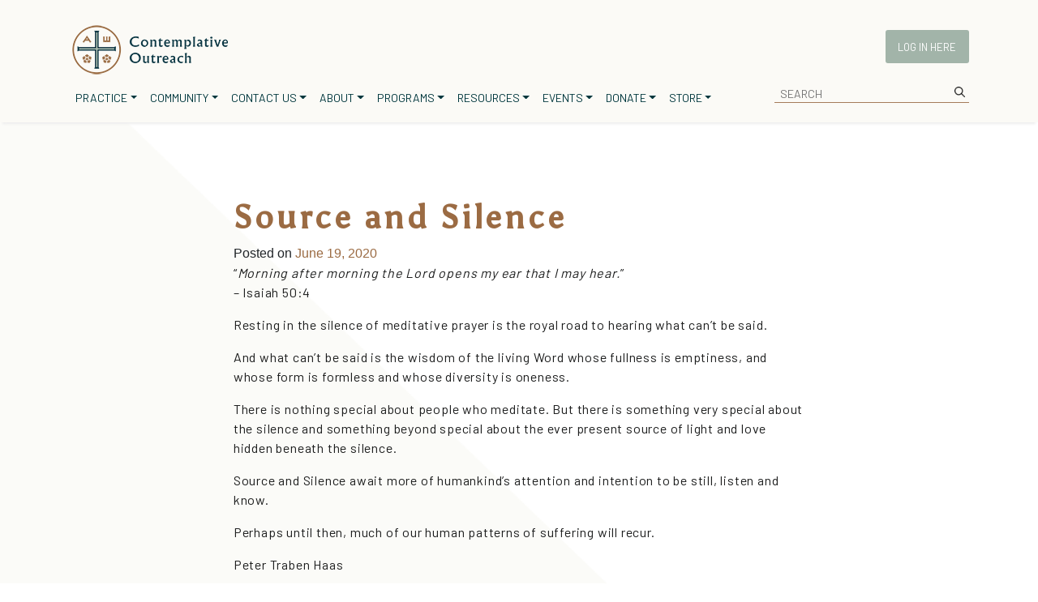

--- FILE ---
content_type: text/html; charset=UTF-8
request_url: https://www.contemplativeoutreach.org/2020/06/19/source-and-silence/
body_size: 41389
content:
<!DOCTYPE html>
<html lang="en-US">
<head>
	<!-- Google tag (gtag.js) -->
	<script async src="https://www.contemplativeoutreach.org/wp-content/litespeed/localres/aHR0cHM6Ly93d3cuZ29vZ2xldGFnbWFuYWdlci5jb20vZ3RhZy9qcw==?id=G-4DXEMSB0SW"></script>
	<script>
	window.dataLayer = window.dataLayer || [];
	function gtag(){dataLayer.push(arguments);}
	gtag('js', new Date());

	gtag('config', 'G-4DXEMSB0SW');
	</script>
	<meta name="google-site-verification" content="x8xoV-3XF-r90TSeXPc9c-OOKoCMZm24zoHMyCk4KoI" />
	<meta charset="UTF-8"><link rel="preconnect" href="https://fonts.gstatic.com/" crossorigin />
	<meta name="viewport" content="width=device-width, initial-scale=1, shrink-to-fit=no">
	<link rel="profile" href="http://gmpg.org/xfn/11">
	
	
	
	<title>Source and Silence &#8211; Contemplative Outreach, Ltd.</title>
<meta name='robots' content='max-image-preview:large, max-snippet:-1, max-video-preview:-1' />

            <script data-no-defer="1" data-ezscrex="false" data-cfasync="false" data-pagespeed-no-defer data-cookieconsent="ignore">
                var ctPublicFunctions = {"_ajax_nonce":"e6ecede59d","_rest_nonce":"895189282b","_ajax_url":"\/wp-admin\/admin-ajax.php","_rest_url":"https:\/\/www.contemplativeoutreach.org\/wp-json\/","data__cookies_type":"none","data__ajax_type":"rest","data__bot_detector_enabled":0,"data__frontend_data_log_enabled":1,"cookiePrefix":"","wprocket_detected":false,"host_url":"www.contemplativeoutreach.org","text__ee_click_to_select":"Click to select the whole data","text__ee_original_email":"The complete one is","text__ee_got_it":"Got it","text__ee_blocked":"Blocked","text__ee_cannot_connect":"Cannot connect","text__ee_cannot_decode":"Can not decode email. Unknown reason","text__ee_email_decoder":"CleanTalk email decoder","text__ee_wait_for_decoding":"The magic is on the way!","text__ee_decoding_process":"Please wait a few seconds while we decode the contact data."}
            </script>
        
            <script data-no-defer="1" data-ezscrex="false" data-cfasync="false" data-pagespeed-no-defer data-cookieconsent="ignore">
                var ctPublic = {"_ajax_nonce":"e6ecede59d","settings__forms__check_internal":"0","settings__forms__check_external":"0","settings__forms__force_protection":"0","settings__forms__search_test":"0","settings__forms__wc_add_to_cart":"0","settings__data__bot_detector_enabled":0,"settings__sfw__anti_crawler":0,"blog_home":"https:\/\/www.contemplativeoutreach.org\/","pixel__setting":"0","pixel__enabled":false,"pixel__url":null,"data__email_check_before_post":"1","data__email_check_exist_post":"0","data__cookies_type":"none","data__key_is_ok":true,"data__visible_fields_required":true,"wl_brandname":"Anti-Spam by CleanTalk","wl_brandname_short":"CleanTalk","ct_checkjs_key":638897868,"emailEncoderPassKey":"099049f3e06dfec57af6046b294a878c","bot_detector_forms_excluded":"W10=","advancedCacheExists":true,"varnishCacheExists":false,"wc_ajax_add_to_cart":true,"theRealPerson":{"phrases":{"trpHeading":"The Real Person Badge!","trpContent1":"The commenter acts as a real person and verified as not a bot.","trpContent2":" Anti-Spam by CleanTalk","trpContentLearnMore":"Learn more"},"trpContentLink":"https:\/\/cleantalk.org\/help\/the-real-person?utm_id=&amp;utm_term=&amp;utm_source=admin_side&amp;utm_medium=trp_badge&amp;utm_content=trp_badge_link_click&amp;utm_campaign=apbct_links","imgPersonUrl":"https:\/\/www.contemplativeoutreach.org\/wp-content\/plugins\/cleantalk-spam-protect\/css\/images\/real_user.svg","imgShieldUrl":"https:\/\/www.contemplativeoutreach.org\/wp-content\/plugins\/cleantalk-spam-protect\/css\/images\/shield.svg"}}
            </script>
        <link rel="canonical" href="https://www.contemplativeoutreach.org/2020/06/19/source-and-silence/">
<meta name="description" content="&quot; Morning after morning the Lord opens my ear that I may hear. &quot;&nbsp; - Isaiah 50:4 Resting in the silence of meditative prayer is the royal road to hearing wh">
<meta property="og:title" content="Source and Silence &#8211; Contemplative Outreach, Ltd.">
<meta property="og:type" content="article">
<meta property="og:description" content="&quot; Morning after morning the Lord opens my ear that I may hear. &quot;&nbsp; - Isaiah 50:4 Resting in the silence of meditative prayer is the royal road to hearing wh">
<meta property="og:url" content="https://www.contemplativeoutreach.org/2020/06/19/source-and-silence/">
<meta property="og:locale" content="en_US">
<meta property="og:site_name" content="Contemplative Outreach, Ltd.">
<meta property="article:published_time" content="2013-06-13T19:46:17+00:00">
<meta property="article:modified_time" content="2020-06-19T18:40:43+00:00">
<meta property="og:updated_time" content="2020-06-19T18:40:43+00:00">
<meta property="article:section" content="Uncategorized">
<meta name="twitter:card" content="summary_large_image">
<link rel='dns-prefetch' href='//fonts.googleapis.com' />
<link rel='dns-prefetch' href='//use.fontawesome.com' />
<link rel="alternate" type="text/calendar" title="Contemplative Outreach, Ltd. &raquo; iCal Feed" href="https://www.contemplativeoutreach.org/events/?ical=1" />
<link rel="alternate" title="oEmbed (JSON)" type="application/json+oembed" href="https://www.contemplativeoutreach.org/wp-json/oembed/1.0/embed?url=https%3A%2F%2Fwww.contemplativeoutreach.org%2F2020%2F06%2F19%2Fsource-and-silence%2F" />
<link rel="alternate" title="oEmbed (XML)" type="text/xml+oembed" href="https://www.contemplativeoutreach.org/wp-json/oembed/1.0/embed?url=https%3A%2F%2Fwww.contemplativeoutreach.org%2F2020%2F06%2F19%2Fsource-and-silence%2F&#038;format=xml" />
		<style id="content-control-block-styles">
			@media (max-width: 640px) {
	.cc-hide-on-mobile {
		display: none !important;
	}
}
@media (min-width: 641px) and (max-width: 920px) {
	.cc-hide-on-tablet {
		display: none !important;
	}
}
@media (min-width: 921px) and (max-width: 1440px) {
	.cc-hide-on-desktop {
		display: none !important;
	}
}		</style>
		<style id='wp-img-auto-sizes-contain-inline-css'>
img:is([sizes=auto i],[sizes^="auto," i]){contain-intrinsic-size:3000px 1500px}
/*# sourceURL=wp-img-auto-sizes-contain-inline-css */
</style>
<link data-optimized="1" data-asynced="1" as="style" onload="this.onload=null;this.rel='stylesheet'"  rel='preload' id='wc-authorize-net-cim-credit-card-checkout-block-css' href='https://www.contemplativeoutreach.org/wp-content/litespeed/css/ef057e52b39003430465265522759457.css?ver=59457' media='all' /><noscript><link data-optimized="1" rel='stylesheet' href='https://www.contemplativeoutreach.org/wp-content/litespeed/css/ef057e52b39003430465265522759457.css?ver=59457' media='all' /></noscript>
<link data-optimized="1" data-asynced="1" as="style" onload="this.onload=null;this.rel='stylesheet'"  rel='preload' id='wc-authorize-net-cim-echeck-checkout-block-css' href='https://www.contemplativeoutreach.org/wp-content/litespeed/css/ef057e52b39003430465265522759457.css?ver=59457' media='all' /><noscript><link data-optimized="1" rel='stylesheet' href='https://www.contemplativeoutreach.org/wp-content/litespeed/css/ef057e52b39003430465265522759457.css?ver=59457' media='all' /></noscript>
<style id="litespeed-ccss">:root{--background:0 0% 100%;--foreground:222.2 84% 4.9%;--card:0 0% 100%;--card-foreground:222.2 84% 4.9%;--popover:0 0% 100%;--popover-foreground:222.2 84% 4.9%;--primary:221.2 83.2% 53.3%;--primary-foreground:210 40% 98%;--secondary:210 40% 96.1%;--secondary-foreground:222.2 47.4% 11.2%;--muted:210 40% 96.1%;--muted-foreground:215.4 16.3% 46.9%;--accent:210 40% 96.1%;--accent-foreground:222.2 47.4% 11.2%;--destructive:0 84.2% 60.2%;--destructive-foreground:210 40% 98%;--border:214.3 31.8% 91.4%;--input:214.3 31.8% 91.4%;--ring:221.2 83.2% 53.3%;--radius:8px}*,::before,::after{--tw-border-spacing-x:0;--tw-border-spacing-y:0;--tw-translate-x:0;--tw-translate-y:0;--tw-rotate:0;--tw-skew-x:0;--tw-skew-y:0;--tw-scale-x:1;--tw-scale-y:1;--tw-pan-x:;--tw-pan-y:;--tw-pinch-zoom:;--tw-scroll-snap-strictness:proximity;--tw-gradient-from-position:;--tw-gradient-via-position:;--tw-gradient-to-position:;--tw-ordinal:;--tw-slashed-zero:;--tw-numeric-figure:;--tw-numeric-spacing:;--tw-numeric-fraction:;--tw-ring-inset:;--tw-ring-offset-width:0px;--tw-ring-offset-color:#fff;--tw-ring-color:rgb(59 130 246 / 0.5);--tw-ring-offset-shadow:0 0 #0000;--tw-ring-shadow:0 0 #0000;--tw-shadow:0 0 #0000;--tw-shadow-colored:0 0 #0000;--tw-blur:;--tw-brightness:;--tw-contrast:;--tw-grayscale:;--tw-hue-rotate:;--tw-invert:;--tw-saturate:;--tw-sepia:;--tw-drop-shadow:;--tw-backdrop-blur:;--tw-backdrop-brightness:;--tw-backdrop-contrast:;--tw-backdrop-grayscale:;--tw-backdrop-hue-rotate:;--tw-backdrop-invert:;--tw-backdrop-opacity:;--tw-backdrop-saturate:;--tw-backdrop-sepia:}::backdrop{--tw-border-spacing-x:0;--tw-border-spacing-y:0;--tw-translate-x:0;--tw-translate-y:0;--tw-rotate:0;--tw-skew-x:0;--tw-skew-y:0;--tw-scale-x:1;--tw-scale-y:1;--tw-pan-x:;--tw-pan-y:;--tw-pinch-zoom:;--tw-scroll-snap-strictness:proximity;--tw-gradient-from-position:;--tw-gradient-via-position:;--tw-gradient-to-position:;--tw-ordinal:;--tw-slashed-zero:;--tw-numeric-figure:;--tw-numeric-spacing:;--tw-numeric-fraction:;--tw-ring-inset:;--tw-ring-offset-width:0px;--tw-ring-offset-color:#fff;--tw-ring-color:rgb(59 130 246 / 0.5);--tw-ring-offset-shadow:0 0 #0000;--tw-ring-shadow:0 0 #0000;--tw-shadow:0 0 #0000;--tw-shadow-colored:0 0 #0000;--tw-blur:;--tw-brightness:;--tw-contrast:;--tw-grayscale:;--tw-hue-rotate:;--tw-invert:;--tw-saturate:;--tw-sepia:;--tw-drop-shadow:;--tw-backdrop-blur:;--tw-backdrop-brightness:;--tw-backdrop-contrast:;--tw-backdrop-grayscale:;--tw-backdrop-hue-rotate:;--tw-backdrop-invert:;--tw-backdrop-opacity:;--tw-backdrop-saturate:;--tw-backdrop-sepia:}*,::before,::after{--tw-border-spacing-x:0;--tw-border-spacing-y:0;--tw-translate-x:0;--tw-translate-y:0;--tw-rotate:0;--tw-skew-x:0;--tw-skew-y:0;--tw-scale-x:1;--tw-scale-y:1;--tw-pan-x:;--tw-pan-y:;--tw-pinch-zoom:;--tw-scroll-snap-strictness:proximity;--tw-gradient-from-position:;--tw-gradient-via-position:;--tw-gradient-to-position:;--tw-ordinal:;--tw-slashed-zero:;--tw-numeric-figure:;--tw-numeric-spacing:;--tw-numeric-fraction:;--tw-ring-inset:;--tw-ring-offset-width:0px;--tw-ring-offset-color:#fff;--tw-ring-color:rgb(59 130 246 / 0.5);--tw-ring-offset-shadow:0 0 #0000;--tw-ring-shadow:0 0 #0000;--tw-shadow:0 0 #0000;--tw-shadow-colored:0 0 #0000;--tw-blur:;--tw-brightness:;--tw-contrast:;--tw-grayscale:;--tw-hue-rotate:;--tw-invert:;--tw-saturate:;--tw-sepia:;--tw-drop-shadow:;--tw-backdrop-blur:;--tw-backdrop-brightness:;--tw-backdrop-contrast:;--tw-backdrop-grayscale:;--tw-backdrop-hue-rotate:;--tw-backdrop-invert:;--tw-backdrop-opacity:;--tw-backdrop-saturate:;--tw-backdrop-sepia:}::backdrop{--tw-border-spacing-x:0;--tw-border-spacing-y:0;--tw-translate-x:0;--tw-translate-y:0;--tw-rotate:0;--tw-skew-x:0;--tw-skew-y:0;--tw-scale-x:1;--tw-scale-y:1;--tw-pan-x:;--tw-pan-y:;--tw-pinch-zoom:;--tw-scroll-snap-strictness:proximity;--tw-gradient-from-position:;--tw-gradient-via-position:;--tw-gradient-to-position:;--tw-ordinal:;--tw-slashed-zero:;--tw-numeric-figure:;--tw-numeric-spacing:;--tw-numeric-fraction:;--tw-ring-inset:;--tw-ring-offset-width:0px;--tw-ring-offset-color:#fff;--tw-ring-color:rgb(59 130 246 / 0.5);--tw-ring-offset-shadow:0 0 #0000;--tw-ring-shadow:0 0 #0000;--tw-shadow:0 0 #0000;--tw-shadow-colored:0 0 #0000;--tw-blur:;--tw-brightness:;--tw-contrast:;--tw-grayscale:;--tw-hue-rotate:;--tw-invert:;--tw-saturate:;--tw-sepia:;--tw-drop-shadow:;--tw-backdrop-blur:;--tw-backdrop-brightness:;--tw-backdrop-contrast:;--tw-backdrop-grayscale:;--tw-backdrop-hue-rotate:;--tw-backdrop-invert:;--tw-backdrop-opacity:;--tw-backdrop-saturate:;--tw-backdrop-sepia:}:root{--background:0 0% 100%;--foreground:222.2 84% 4.9%;--card:0 0% 100%;--card-foreground:222.2 84% 4.9%;--popover:0 0% 100%;--popover-foreground:222.2 84% 4.9%;--primary:221.2 83.2% 53.3%;--primary-foreground:210 40% 98%;--secondary:210 40% 96.1%;--secondary-foreground:222.2 47.4% 11.2%;--muted:210 40% 96.1%;--muted-foreground:215.4 16.3% 46.9%;--accent:210 40% 96.1%;--accent-foreground:222.2 47.4% 11.2%;--destructive:0 84.2% 60.2%;--destructive-foreground:210 40% 98%;--border:214.3 31.8% 91.4%;--input:214.3 31.8% 91.4%;--ring:221.2 83.2% 53.3%;--radius:8px}*,::before,::after{--tw-border-spacing-x:0;--tw-border-spacing-y:0;--tw-translate-x:0;--tw-translate-y:0;--tw-rotate:0;--tw-skew-x:0;--tw-skew-y:0;--tw-scale-x:1;--tw-scale-y:1;--tw-pan-x:;--tw-pan-y:;--tw-pinch-zoom:;--tw-scroll-snap-strictness:proximity;--tw-gradient-from-position:;--tw-gradient-via-position:;--tw-gradient-to-position:;--tw-ordinal:;--tw-slashed-zero:;--tw-numeric-figure:;--tw-numeric-spacing:;--tw-numeric-fraction:;--tw-ring-inset:;--tw-ring-offset-width:0px;--tw-ring-offset-color:#fff;--tw-ring-color:rgb(59 130 246 / 0.5);--tw-ring-offset-shadow:0 0 #0000;--tw-ring-shadow:0 0 #0000;--tw-shadow:0 0 #0000;--tw-shadow-colored:0 0 #0000;--tw-blur:;--tw-brightness:;--tw-contrast:;--tw-grayscale:;--tw-hue-rotate:;--tw-invert:;--tw-saturate:;--tw-sepia:;--tw-drop-shadow:;--tw-backdrop-blur:;--tw-backdrop-brightness:;--tw-backdrop-contrast:;--tw-backdrop-grayscale:;--tw-backdrop-hue-rotate:;--tw-backdrop-invert:;--tw-backdrop-opacity:;--tw-backdrop-saturate:;--tw-backdrop-sepia:}::backdrop{--tw-border-spacing-x:0;--tw-border-spacing-y:0;--tw-translate-x:0;--tw-translate-y:0;--tw-rotate:0;--tw-skew-x:0;--tw-skew-y:0;--tw-scale-x:1;--tw-scale-y:1;--tw-pan-x:;--tw-pan-y:;--tw-pinch-zoom:;--tw-scroll-snap-strictness:proximity;--tw-gradient-from-position:;--tw-gradient-via-position:;--tw-gradient-to-position:;--tw-ordinal:;--tw-slashed-zero:;--tw-numeric-figure:;--tw-numeric-spacing:;--tw-numeric-fraction:;--tw-ring-inset:;--tw-ring-offset-width:0px;--tw-ring-offset-color:#fff;--tw-ring-color:rgb(59 130 246 / 0.5);--tw-ring-offset-shadow:0 0 #0000;--tw-ring-shadow:0 0 #0000;--tw-shadow:0 0 #0000;--tw-shadow-colored:0 0 #0000;--tw-blur:;--tw-brightness:;--tw-contrast:;--tw-grayscale:;--tw-hue-rotate:;--tw-invert:;--tw-saturate:;--tw-sepia:;--tw-drop-shadow:;--tw-backdrop-blur:;--tw-backdrop-brightness:;--tw-backdrop-contrast:;--tw-backdrop-grayscale:;--tw-backdrop-hue-rotate:;--tw-backdrop-invert:;--tw-backdrop-opacity:;--tw-backdrop-saturate:;--tw-backdrop-sepia:}*,::before,::after{--tw-border-spacing-x:0;--tw-border-spacing-y:0;--tw-translate-x:0;--tw-translate-y:0;--tw-rotate:0;--tw-skew-x:0;--tw-skew-y:0;--tw-scale-x:1;--tw-scale-y:1;--tw-pan-x:;--tw-pan-y:;--tw-pinch-zoom:;--tw-scroll-snap-strictness:proximity;--tw-gradient-from-position:;--tw-gradient-via-position:;--tw-gradient-to-position:;--tw-ordinal:;--tw-slashed-zero:;--tw-numeric-figure:;--tw-numeric-spacing:;--tw-numeric-fraction:;--tw-ring-inset:;--tw-ring-offset-width:0px;--tw-ring-offset-color:#fff;--tw-ring-color:rgb(59 130 246 / 0.5);--tw-ring-offset-shadow:0 0 #0000;--tw-ring-shadow:0 0 #0000;--tw-shadow:0 0 #0000;--tw-shadow-colored:0 0 #0000;--tw-blur:;--tw-brightness:;--tw-contrast:;--tw-grayscale:;--tw-hue-rotate:;--tw-invert:;--tw-saturate:;--tw-sepia:;--tw-drop-shadow:;--tw-backdrop-blur:;--tw-backdrop-brightness:;--tw-backdrop-contrast:;--tw-backdrop-grayscale:;--tw-backdrop-hue-rotate:;--tw-backdrop-invert:;--tw-backdrop-opacity:;--tw-backdrop-saturate:;--tw-backdrop-sepia:}::backdrop{--tw-border-spacing-x:0;--tw-border-spacing-y:0;--tw-translate-x:0;--tw-translate-y:0;--tw-rotate:0;--tw-skew-x:0;--tw-skew-y:0;--tw-scale-x:1;--tw-scale-y:1;--tw-pan-x:;--tw-pan-y:;--tw-pinch-zoom:;--tw-scroll-snap-strictness:proximity;--tw-gradient-from-position:;--tw-gradient-via-position:;--tw-gradient-to-position:;--tw-ordinal:;--tw-slashed-zero:;--tw-numeric-figure:;--tw-numeric-spacing:;--tw-numeric-fraction:;--tw-ring-inset:;--tw-ring-offset-width:0px;--tw-ring-offset-color:#fff;--tw-ring-color:rgb(59 130 246 / 0.5);--tw-ring-offset-shadow:0 0 #0000;--tw-ring-shadow:0 0 #0000;--tw-shadow:0 0 #0000;--tw-shadow-colored:0 0 #0000;--tw-blur:;--tw-brightness:;--tw-contrast:;--tw-grayscale:;--tw-hue-rotate:;--tw-invert:;--tw-saturate:;--tw-sepia:;--tw-drop-shadow:;--tw-backdrop-blur:;--tw-backdrop-brightness:;--tw-backdrop-contrast:;--tw-backdrop-grayscale:;--tw-backdrop-hue-rotate:;--tw-backdrop-invert:;--tw-backdrop-opacity:;--tw-backdrop-saturate:;--tw-backdrop-sepia:}ul{box-sizing:border-box}.entry-content{counter-reset:footnotes}:root{--wp--preset--font-size--normal:16px;--wp--preset--font-size--huge:42px}.screen-reader-text{border:0;clip-path:inset(50%);height:1px;margin:-1px;overflow:hidden;padding:0;position:absolute;width:1px;word-wrap:normal!important}:root{--wp--preset--aspect-ratio--square:1;--wp--preset--aspect-ratio--4-3:4/3;--wp--preset--aspect-ratio--3-4:3/4;--wp--preset--aspect-ratio--3-2:3/2;--wp--preset--aspect-ratio--2-3:2/3;--wp--preset--aspect-ratio--16-9:16/9;--wp--preset--aspect-ratio--9-16:9/16;--wp--preset--color--black:#000000;--wp--preset--color--cyan-bluish-gray:#abb8c3;--wp--preset--color--white:#fff;--wp--preset--color--pale-pink:#f78da7;--wp--preset--color--vivid-red:#cf2e2e;--wp--preset--color--luminous-vivid-orange:#ff6900;--wp--preset--color--luminous-vivid-amber:#fcb900;--wp--preset--color--light-green-cyan:#7bdcb5;--wp--preset--color--vivid-green-cyan:#00d084;--wp--preset--color--pale-cyan-blue:#8ed1fc;--wp--preset--color--vivid-cyan-blue:#0693e3;--wp--preset--color--vivid-purple:#9b51e0;--wp--preset--color--blue:#007bff;--wp--preset--color--indigo:#6610f2;--wp--preset--color--purple:#5533ff;--wp--preset--color--pink:#e83e8c;--wp--preset--color--red:#dc3545;--wp--preset--color--orange:#fd7e14;--wp--preset--color--yellow:#ffc107;--wp--preset--color--green:#28a745;--wp--preset--color--teal:#20c997;--wp--preset--color--cyan:#17a2b8;--wp--preset--color--gray:#6c757d;--wp--preset--color--gray-dark:#343a40;--wp--preset--gradient--vivid-cyan-blue-to-vivid-purple:linear-gradient(135deg,rgba(6,147,227,1) 0%,rgb(155,81,224) 100%);--wp--preset--gradient--light-green-cyan-to-vivid-green-cyan:linear-gradient(135deg,rgb(122,220,180) 0%,rgb(0,208,130) 100%);--wp--preset--gradient--luminous-vivid-amber-to-luminous-vivid-orange:linear-gradient(135deg,rgba(252,185,0,1) 0%,rgba(255,105,0,1) 100%);--wp--preset--gradient--luminous-vivid-orange-to-vivid-red:linear-gradient(135deg,rgba(255,105,0,1) 0%,rgb(207,46,46) 100%);--wp--preset--gradient--very-light-gray-to-cyan-bluish-gray:linear-gradient(135deg,rgb(238,238,238) 0%,rgb(169,184,195) 100%);--wp--preset--gradient--cool-to-warm-spectrum:linear-gradient(135deg,rgb(74,234,220) 0%,rgb(151,120,209) 20%,rgb(207,42,186) 40%,rgb(238,44,130) 60%,rgb(251,105,98) 80%,rgb(254,248,76) 100%);--wp--preset--gradient--blush-light-purple:linear-gradient(135deg,rgb(255,206,236) 0%,rgb(152,150,240) 100%);--wp--preset--gradient--blush-bordeaux:linear-gradient(135deg,rgb(254,205,165) 0%,rgb(254,45,45) 50%,rgb(107,0,62) 100%);--wp--preset--gradient--luminous-dusk:linear-gradient(135deg,rgb(255,203,112) 0%,rgb(199,81,192) 50%,rgb(65,88,208) 100%);--wp--preset--gradient--pale-ocean:linear-gradient(135deg,rgb(255,245,203) 0%,rgb(182,227,212) 50%,rgb(51,167,181) 100%);--wp--preset--gradient--electric-grass:linear-gradient(135deg,rgb(202,248,128) 0%,rgb(113,206,126) 100%);--wp--preset--gradient--midnight:linear-gradient(135deg,rgb(2,3,129) 0%,rgb(40,116,252) 100%);--wp--preset--font-size--small:13px;--wp--preset--font-size--medium:20px;--wp--preset--font-size--large:36px;--wp--preset--font-size--x-large:42px;--wp--preset--spacing--20:0.44rem;--wp--preset--spacing--30:0.67rem;--wp--preset--spacing--40:1rem;--wp--preset--spacing--50:1.5rem;--wp--preset--spacing--60:2.25rem;--wp--preset--spacing--70:3.38rem;--wp--preset--spacing--80:5.06rem;--wp--preset--shadow--natural:6px 6px 9px rgba(0, 0, 0, 0.2);--wp--preset--shadow--deep:12px 12px 50px rgba(0, 0, 0, 0.4);--wp--preset--shadow--sharp:6px 6px 0px rgba(0, 0, 0, 0.2);--wp--preset--shadow--outlined:6px 6px 0px -3px rgba(255, 255, 255, 1), 6px 6px rgba(0, 0, 0, 1);--wp--preset--shadow--crisp:6px 6px 0px rgba(0, 0, 0, 1)}.screen-reader-text{position:absolute;margin:-1px;padding:0;height:1px;width:1px;overflow:hidden;clip:rect(1px,1px,1px,1px);-webkit-clip-path:inset(50%);clip-path:inset(50%);border:0;word-wrap:normal!important}.fa{font-family:var(--fa-style-family,"Font Awesome 6 Free");font-weight:var(--fa-style,900)}.fa{-moz-osx-font-smoothing:grayscale;-webkit-font-smoothing:antialiased;display:var(--fa-display,inline-block);font-style:normal;font-variant:normal;line-height:1;text-rendering:auto}.fa:before{content:var(--fa)}.fa-angle-right{--fa:"\f105"}.fa-angle-left{--fa:"\f104"}.sr-only,.sr-only-focusable:not(:focus){position:absolute;width:1px;height:1px;padding:0;margin:-1px;overflow:hidden;clip:rect(0,0,0,0);white-space:nowrap;border-width:0}:host,:root{--fa-style-family-brands:"Font Awesome 6 Brands";--fa-font-brands:normal 400 1em/1 "Font Awesome 6 Brands"}:host,:root{--fa-font-regular:normal 400 1em/1 "Font Awesome 6 Free"}:host,:root{--fa-style-family-classic:"Font Awesome 6 Free";--fa-font-solid:normal 900 1em/1 "Font Awesome 6 Free"}:root{--font-size-lg:16px;--font-size-sm:12px;--border-radius-regular:3px;--border-radius-sm:2px;--padding-regular:6px 15px}.justify-content-between{justify-content:space-between}:root{--woocommerce:#720eec;--wc-green:#7ad03a;--wc-red:#a00;--wc-orange:#ffba00;--wc-blue:#2ea2cc;--wc-primary:#720eec;--wc-primary-text:#fcfbfe;--wc-secondary:#e9e6ed;--wc-secondary-text:#515151;--wc-highlight:#958e09;--wc-highligh-text:white;--wc-content-bg:#fff;--wc-subtext:#767676;--wc-form-border-color:rgba(32, 7, 7, 0.8);--wc-form-border-radius:4px;--wc-form-border-width:1px}@media only screen and (max-width:768px){:root{--woocommerce:#720eec;--wc-green:#7ad03a;--wc-red:#a00;--wc-orange:#ffba00;--wc-blue:#2ea2cc;--wc-primary:#720eec;--wc-primary-text:#fcfbfe;--wc-secondary:#e9e6ed;--wc-secondary-text:#515151;--wc-highlight:#958e09;--wc-highligh-text:white;--wc-content-bg:#fff;--wc-subtext:#767676;--wc-form-border-color:rgba(32, 7, 7, 0.8);--wc-form-border-radius:4px;--wc-form-border-width:1px}}:root{--woocommerce:#720eec;--wc-green:#7ad03a;--wc-red:#a00;--wc-orange:#ffba00;--wc-blue:#2ea2cc;--wc-primary:#720eec;--wc-primary-text:#fcfbfe;--wc-secondary:#e9e6ed;--wc-secondary-text:#515151;--wc-highlight:#958e09;--wc-highligh-text:white;--wc-content-bg:#fff;--wc-subtext:#767676;--wc-form-border-color:rgba(32, 7, 7, 0.8);--wc-form-border-radius:4px;--wc-form-border-width:1px}.woocommerce-store-notice,p.demo_store{position:absolute;top:0;left:0;right:0;margin:0;width:100%;font-size:1em;padding:1em 0;text-align:center;background-color:#720eec;color:#fcfbfe;z-index:99998;box-shadow:0 1px 1em rgb(0 0 0/.2);display:none}.woocommerce-store-notice a,p.demo_store a{color:#fcfbfe;text-decoration:underline}.screen-reader-text{clip:rect(1px,1px,1px,1px);height:1px;overflow:hidden;position:absolute!important;width:1px;word-wrap:normal!important}button::-moz-focus-inner{border:0;padding:0}:root{--givewp-red-25:#fff4f2;--givewp-red-50:#ffdfd9;--givewp-red-100:#ffb5a6;--givewp-red-200:#ff8a73;--givewp-red-300:#ff6040;--givewp-red-400:#f2320c;--givewp-red-500:#d92d0b;--givewp-red-600:#a62308;--givewp-red-700:#8c1700;--givewp-red-800:#590f00;--givewp-red-900:#260600;--givewp-orange-50:#ffefd9;--givewp-orange-100:#ffdaa6;--givewp-orange-200:#ffc473;--givewp-orange-300:#f2a63d;--givewp-orange-400:#f29718;--givewp-orange-500:#d98715;--givewp-orange-600:#a66710;--givewp-orange-700:#73480b;--givewp-orange-800:#402806;--givewp-orange-900:#1a0f00;--givewp-yellow-25:#fffdf2;--givewp-yellow-50:#fff9d9;--givewp-yellow-100:#fff0a6;--givewp-yellow-200:#ffe873;--givewp-yellow-300:#ffdf40;--givewp-yellow-400:#f2cc0c;--givewp-yellow-500:#d9b60b;--givewp-yellow-600:#a68c08;--givewp-yellow-700:#8c7607;--givewp-yellow-800:#594b05;--givewp-yellow-900:#262000;--givewp-green-25:#f2fff3;--givewp-green-50:#e5ffe6;--givewp-green-100:#cef2cf;--givewp-green-200:#a3d9a4;--givewp-green-300:#7cbf7e;--givewp-green-400:#62b265;--givewp-green-500:#459948;--givewp-green-600:#2d802f;--givewp-green-700:#19661c;--givewp-green-800:#0a400b;--givewp-green-900:#022603;--givewp-emerald-25:#f2fff9;--givewp-emerald-50:#d9ffec;--givewp-emerald-100:#9df2c8;--givewp-emerald-200:#6df2b0;--givewp-emerald-300:#3df297;--givewp-emerald-400:#0cf27f;--givewp-emerald-500:#0bd972;--givewp-emerald-600:#08a657;--givewp-emerald-700:#078c4a;--givewp-emerald-800:#05592f;--givewp-emerald-900:#002613;--givewp-blue-25:#f2f9ff;--givewp-blue-50:#d9ecff;--givewp-blue-100:#a6d2ff;--givewp-blue-200:#73b9ff;--givewp-blue-300:#3d97f2;--givewp-blue-400:#0c7ff2;--givewp-blue-500:#0b72d9;--givewp-blue-600:#0857a6;--givewp-blue-700:#074a8c;--givewp-blue-800:#052f59;--givewp-blue-900:#001326;--givewp-purple-25:#f4f2ff;--givewp-purple-50:#beb6f2;--givewp-purple-100:#8c7ee5;--givewp-purple-200:#5f4cd9;--givewp-purple-300:#3a21d9;--givewp-purple-400:#2b13bf;--givewp-purple-500:#2511a6;--givewp-purple-600:#19078c;--givewp-purple-700:#120566;--givewp-purple-800:#090040;--givewp-purple-900:#03001a;--givewp-neutral-25:#f9fafb;--givewp-neutral-50:#f3f4f6;--givewp-neutral-100:#e5e7eb;--givewp-neutral-200:#d1d5db;--givewp-neutral-300:#9ca0af;--givewp-neutral-400:#6b7280;--givewp-neutral-500:#4b5563;--givewp-neutral-600:#374151;--givewp-neutral-700:#1f2937;--givewp-neutral-800:#111827;--givewp-neutral-900:#060c1a;--givewp-grey-5:#fafafa;--givewp-grey-25:#f2f2f2;--givewp-grey-50:#e6e6e6;--givewp-grey-100:#dadada;--givewp-grey-200:#bfbfbf;--givewp-grey-300:#a6a6a6;--givewp-grey-400:#8c8c8c;--givewp-grey-500:#737373;--givewp-grey-600:#595959;--givewp-grey-700:#404040;--givewp-grey-800:#262626;--givewp-grey-900:#0e0e0e;--givewp-shades-white:#fff;--givewp-shades-black:#000}:root{--givewp-rounded-2:0.125rem;--givewp-rounded-4:0.25rem;--givewp-rounded-6:0.375rem;--givewp-rounded-8:0.5rem;--givewp-rounded-12:0.75rem;--givewp-rounded-16:1rem;--givewp-rounded-24:1.5rem;--givewp-rounded-full:999px;--givewp-rounded-none:0rem}:root{--givewp-spacing-1:0.25rem;--givewp-spacing-2:0.5rem;--givewp-spacing-3:0.75rem;--givewp-spacing-4:1rem;--givewp-spacing-5:1.25rem;--givewp-spacing-6:1.5rem;--givewp-spacing-7:1.75rem;--givewp-spacing-8:2rem;--givewp-spacing-9:2.25rem;--givewp-spacing-10:2.5rem;--givewp-spacing-11:2.75rem;--givewp-spacing-12:3rem;--givewp-spacing-13:3.25rem;--givewp-spacing-14:3.5rem;--givewp-spacing-15:3.75rem;--givewp-spacing-16:4rem;--givewp-spacing-17:4.25rem;--givewp-spacing-18:4.5rem;--givewp-spacing-19:4.75rem;--givewp-spacing-20:5rem;--givewp-spacing-32:8rem;--givewp-spacing-40:10rem;--givewp-spacing-56:14rem;--givewp-spacing-80:20rem;--givewp-spacing-96:24rem}:root{--givewp-font-size-display-xl:6rem;--givewp-font-weight-display-xl:semi-bold;--givewp-font-size-display-lg:4.5rem;--givewp-font-weight-display-lg:semi-bold;--givewp-font-size-heading-xl:4rem;--givewp-font-weight-heading-xl:bold;--givewp-font-size-heading-lg:2.5rem;--givewp-font-weight-heading-lg:semi-bold;--givewp-font-size-heading-md:2.25rem;--givewp-font-weight-heading-md:semi-bold;--givewp-font-size-heading-sm:1.5rem;--givewp-font-weight-heading-sm:semi-bold;--givewp-font-size-headline-lg:1.25rem;--givewp-font-weight-headline-lg:extra-bold;--givewp-font-size-headline-md:1rem;--givewp-font-weight-headline-md:extra-bold;--givewp-font-size-headline-sm:0.75rem;--givewp-font-weight-headline-sm:extra-bold;--givewp-font-size-paragraph-lg:1rem;--givewp-font-weight-paragraph-lg:medium;--givewp-font-size-paragraph-md:0.75rem;--givewp-font-weight-paragraph-md:medium;--givewp-font-size-paragraph-sm:0.5rem;--givewp-font-weight-paragraph-sm:medium}:root{--givewp-shadow-xs:0 1px 2px var(--givewp-grey-50);--givewp-shadow-sm:0 2px 4px var(--givewp-grey-50);--givewp-shadow-md:0 4px 8px var(--givewp-grey-50);--givewp-shadow-lg:0 12px 24px var(--givewp-grey-50);--givewp-shadow-xl:0 16px 32px var(--givewp-grey-50);--givewp-shadow-inner:inset 0 2px 4px var(--givewp-grey-50);--givewp-shadow-xs-green:0 1px 2px var(--givewp-green-50);--givewp-shadow-sm-green:0 2px 4px var(--givewp-green-50);--givewp-shadow-md-green:0 4px 8px var(--givewp-green-50);--givewp-shadow-lg-green:0 12px 24px var(--givewp-green-50);--givewp-shadow-xl-green:0 16px 32px var(--givewp-green-50);--givewp-shadow-inner-green:inset 0 2px 4px var(--givewp-green-50);--givewp-shadow-xs-blue:0 1px 2px var(--givewp-blue-50);--givewp-shadow-sm-blue:0 2px 4px var(--givewp-blue-50);--givewp-shadow-md-blue:0 4px 8px var(--givewp-blue-50);--givewp-shadow-lg-blue:0 12px 24px var(--givewp-blue-50);--givewp-shadow-xl-blue:0 16px 32px var(--givewp-blue-50);--givewp-shadow-inner-blue:inset 0 2px 4px var(--givewp-blue-50);--givewp-shadow-xs-orange:0 1px 2px var(--givewp-orange-50);--givewp-shadow-sm-orange:0 2px 4px var(--givewp-orange-50);--givewp-shadow-md-orange:0 4px 8px var(--givewp-orange-50);--givewp-shadow-lg-orange:0 12px 24px var(--givewp-orange-50);--givewp-shadow-xl-orange:0 16px 32px var(--givewp-orange-50);--givewp-shadow-inner-orange:inset 0 2px 4px var(--givewp-orange-50)}.searchandfilter ul{display:block;margin-top:0;margin-bottom:0}.searchandfilter ul li{list-style:none;display:block;padding:10px 0;margin:0}.searchandfilter label{display:inline-block;margin:0;padding:0}:root{--blue:#007bff;--indigo:#6610f2;--purple:#6f42c1;--pink:#e83e8c;--red:#dc3545;--orange:#fd7e14;--yellow:#ffc107;--green:#28a745;--teal:#20c997;--cyan:#17a2b8;--white:#fff;--gray:#6c757d;--gray-dark:#343a40;--primary:#7C008C;--secondary:#6c757d;--success:#28a745;--info:#17a2b8;--warning:#ffc107;--danger:#dc3545;--light:#f8f9fa;--dark:#343a40;--breakpoint-xs:0;--breakpoint-sm:576px;--breakpoint-md:768px;--breakpoint-lg:992px;--breakpoint-xl:1200px;--font-family-sans-serif:-apple-system,BlinkMacSystemFont,"Segoe UI",Roboto,"Helvetica Neue",Arial,sans-serif,"Apple Color Emoji","Segoe UI Emoji","Segoe UI Symbol","Noto Color Emoji";--font-family-monospace:SFMono-Regular,Menlo,Monaco,Consolas,"Liberation Mono","Courier New",monospace}*,::after,::before{-webkit-box-sizing:border-box;box-sizing:border-box}html{font-family:sans-serif;line-height:1.15;-webkit-text-size-adjust:100%;-ms-text-size-adjust:100%;-ms-overflow-style:scrollbar}@-ms-viewport{width:device-width}article,footer,header,main,nav{display:block}body{margin:0;font-family:-apple-system,BlinkMacSystemFont,"Segoe UI",Roboto,"Helvetica Neue",Arial,sans-serif,"Apple Color Emoji","Segoe UI Emoji","Segoe UI Symbol","Noto Color Emoji";font-size:1rem;font-weight:400;line-height:1.5;color:#212529;text-align:left;background-color:#fff}h1,h2,h4{margin-top:0;margin-bottom:.5rem}p{margin-top:0;margin-bottom:1rem}ul{margin-top:0;margin-bottom:1rem}ul ul{margin-bottom:0}a{color:#7c008c;text-decoration:none;background-color:#fff0;-webkit-text-decoration-skip:objects}img{vertical-align:middle;border-style:none}label{display:inline-block;margin-bottom:.5rem}button{border-radius:0}button,input{margin:0;font-family:inherit;font-size:inherit;line-height:inherit}button,input{overflow:visible}button{text-transform:none}button,html [type=button]{-webkit-appearance:button}[type=button]::-moz-focus-inner,button::-moz-focus-inner{padding:0;border-style:none}::-webkit-file-upload-button{font:inherit;-webkit-appearance:button}h1,h2,h4{margin-bottom:.5rem;font-family:inherit;font-weight:500;line-height:1.2;color:inherit}h1{font-size:2.5rem}h2{font-size:2rem}h4{font-size:1.5rem}.img-fluid{max-width:100%;height:auto}.container{width:100%;padding-right:15px;padding-left:15px;margin-right:auto;margin-left:auto}@media (min-width:576px){.container{max-width:540px}}@media (min-width:768px){.container{max-width:720px}}@media (min-width:992px){.container{max-width:960px}}@media (min-width:1200px){.container{max-width:1140px}}.row{display:-webkit-box;display:-ms-flexbox;display:flex;-ms-flex-wrap:wrap;flex-wrap:wrap;margin-right:-15px;margin-left:-15px}.col-md{position:relative;width:100%;min-height:1px;padding-right:15px;padding-left:15px}@media (min-width:768px){.col-md{-ms-flex-preferred-size:0;flex-basis:0%;-webkit-box-flex:1;-ms-flex-positive:1;flex-grow:1;max-width:100%}}.collapse:not(.show){display:none}.dropdown{position:relative}.dropdown-toggle::after{display:inline-block;width:0;height:0;margin-left:.255em;vertical-align:.255em;content:"";border-top:.3em solid;border-right:.3em solid #fff0;border-bottom:0;border-left:.3em solid #fff0}.dropdown-menu{position:absolute;top:100%;left:0;z-index:1000;display:none;float:left;min-width:10rem;padding:.5rem 0;margin:.125rem 0 0;font-size:1rem;color:#212529;text-align:left;list-style:none;background-color:#fff;background-clip:padding-box;border:1px solid rgb(0 0 0/.15);border-radius:.25rem}.dropdown-item{display:block;width:100%;padding:.25rem 1.5rem;clear:both;font-weight:400;color:#212529;text-align:inherit;white-space:nowrap;background-color:#fff0;border:0}.nav-link{display:block;padding:.5rem 1rem}.navbar{position:relative;display:-webkit-box;display:-ms-flexbox;display:flex;-ms-flex-wrap:wrap;flex-wrap:wrap;-webkit-box-align:center;-ms-flex-align:center;align-items:center;-webkit-box-pack:justify;-ms-flex-pack:justify;justify-content:space-between;padding:.5rem 1rem}.navbar>.container{display:-webkit-box;display:-ms-flexbox;display:flex;-ms-flex-wrap:wrap;flex-wrap:wrap;-webkit-box-align:center;-ms-flex-align:center;align-items:center;-webkit-box-pack:justify;-ms-flex-pack:justify;justify-content:space-between}.navbar-brand{display:inline-block;padding-top:.3125rem;padding-bottom:.3125rem;margin-right:1rem;font-size:1.25rem;line-height:inherit;white-space:nowrap}.navbar-nav{display:-webkit-box;display:-ms-flexbox;display:flex;-webkit-box-orient:vertical;-webkit-box-direction:normal;-ms-flex-direction:column;flex-direction:column;padding-left:0;margin-bottom:0;list-style:none}.navbar-nav .nav-link{padding-right:0;padding-left:0}.navbar-nav .dropdown-menu{position:static;float:none}.navbar-collapse{-ms-flex-preferred-size:100%;flex-basis:100%;-webkit-box-flex:1;-ms-flex-positive:1;flex-grow:1;-webkit-box-align:center;-ms-flex-align:center;align-items:center}.navbar-toggler{padding:.25rem .75rem;font-size:1.25rem;line-height:1;background-color:#fff0;border:1px solid #fff0;border-radius:.25rem}.navbar-toggler-icon{display:inline-block;width:1.5em;height:1.5em;vertical-align:middle;content:"";background:no-repeat center center;background-size:100% 100%}@media (max-width:767.98px){.navbar-expand-md>.container{padding-right:0;padding-left:0}}@media (min-width:768px){.navbar-expand-md{-webkit-box-orient:horizontal;-webkit-box-direction:normal;-ms-flex-flow:row nowrap;flex-flow:row nowrap;-webkit-box-pack:start;-ms-flex-pack:start;justify-content:flex-start}.navbar-expand-md .navbar-nav{-webkit-box-orient:horizontal;-webkit-box-direction:normal;-ms-flex-direction:row;flex-direction:row}.navbar-expand-md .navbar-nav .dropdown-menu{position:absolute}.navbar-expand-md .navbar-nav .nav-link{padding-right:.5rem;padding-left:.5rem}.navbar-expand-md>.container{-ms-flex-wrap:nowrap;flex-wrap:nowrap}.navbar-expand-md .navbar-collapse{display:-webkit-box!important;display:-ms-flexbox!important;display:flex!important;-ms-flex-preferred-size:auto;flex-basis:auto}.navbar-expand-md .navbar-toggler{display:none}}.navbar-light .navbar-brand{color:rgb(0 0 0/.9)}.navbar-light .navbar-nav .nav-link{color:rgb(0 0 0/.5)}.navbar-light .navbar-toggler{color:rgb(0 0 0/.5);border-color:rgb(0 0 0/.1)}.navbar-light .navbar-toggler-icon{background-image:url(data:image/svg+xml;charset=utf8,%3Csvg\ viewBox=\'0\ 0\ 30\ 30\'\ xmlns=\'http://www.w3.org/2000/svg\'%3E%3Cpath\ stroke=\'rgba\(0,\ 0,\ 0,\ 0.5\)\'\ stroke-width=\'2\'\ stroke-linecap=\'round\'\ stroke-miterlimit=\'10\'\ d=\'M4\ 7h22M4\ 15h22M4\ 23h22\'/%3E%3C/svg%3E)}.bg-primary{background-color:#7c008c!important}.d-flex{display:-webkit-box!important;display:-ms-flexbox!important;display:flex!important}.justify-content-between{-webkit-box-pack:justify!important;-ms-flex-pack:justify!important;justify-content:space-between!important}.screen-reader-text,.sr-only{position:absolute;width:1px;height:1px;padding:0;overflow:hidden;clip:rect(0,0,0,0);white-space:nowrap;border:0}.ml-auto{margin-left:auto!important}.wrapper{padding:30px 0}img{max-width:100%;height:auto}a.skip-link{position:fixed;z-index:1000;top:0;right:0}.fa{display:inline-block;font:normal normal normal 14px/1 FontAwesome;font-size:inherit;text-rendering:auto;-webkit-font-smoothing:antialiased;-moz-osx-font-smoothing:grayscale}.fa-angle-left:before{content:""}.fa-angle-right:before{content:""}p{font-family:Barlow,Helvetica,Arial,sans-serif;letter-spacing:.05em;color:#1c1d1d}p a{text-decoration:underline}span.byline{display:none}h1,h4{font-family:Asul;letter-spacing:.1em;color:#9b6b43;font-weight:700}h2{font-family:Barlow,Helvetica,Arial,sans-serif;color:#9b6b43;font-weight:700}a{color:#9b6b43}.wrapper{padding:30px 0 0 0}#content .row{margin:0}#content .row #primary{padding:0}#primary-searchbar #searchform{position:absolute;top:-35px;right:20px}@media (max-width:993px){#primary-searchbar #searchform{top:-70px}}@media (max-width:768px){#primary-searchbar #searchform{top:0}}.searchandfilter ul{display:-webkit-box;display:-ms-flexbox;display:flex;-ms-flex-wrap:wrap;flex-wrap:wrap}.searchandfilter ul li{padding:0 15px}.searchandfilter ul li .sf-input-text{width:15rem;padding:.375rem 1.75rem .375rem .75rem;color:#495057;border:1px solid #ced4da;border-radius:.25rem}.navbar{background-color:transparent!important;padding-top:30px;z-index:10;position:relative}.navbar .nav-link{color:#00373d!important;font-family:Barlow,Helvetica,Arial,sans-serif;text-transform:uppercase;font-size:14px}.navbar .co-logo{width:auto}.navbar .img-fluid{max-width:none}.navbar .toggler{display:-webkit-box;display:-ms-flexbox;display:flex}.navbar-light .navbar-toggler{border:none;outline:0}#navbar-container{position:relative;width:100%}#navbar-container #logo-and-toggler{display:-webkit-box;display:-ms-flexbox;display:flex;-webkit-box-pack:justify;-ms-flex-pack:justify;justify-content:space-between;margin-top:15px}#navbar-container .co-logo{display:-webkit-box;display:-ms-flexbox;display:flex}#navbar-container .menu-items{position:relative;display:-webkit-box;display:-ms-flexbox;display:flex}@media (min-width:992px){#navbar-container .menu-items{margin-top:-35px}}@media (max-width:768px){#navbar-container .menu-items #main-menu{margin-bottom:9.7rem}}#navbar-container .menu-items #main-menu .dropdown-menu{font-family:Barlow,Helvetica,Arial,sans-serif;background:rgb(255 255 255/.95);margin-top:0}#navbar-container .menu-items #main-menu .dropdown-item{color:#00373d}@media (min-width:768px){#navbar-container .menu-items #main-menu #loginout{top:-60px;width:60px;position:absolute;padding:0}}@media (min-width:992px){#navbar-container .menu-items #main-menu #loginout{top:-25px}}#navbar-container .menu-items #main-menu #loginout a{color:#9b6b43;font-size:smaller}@media (min-width:768px){#navbar-container .menu-items #main-menu #loginout{right:220px}}.nav-previous{font-size:12px;width:70%}.single-post{background-size:cover;background-image:url(/wp-content/uploads/2020/01/bg-r-to-l.png);background-repeat:no-repeat}.single-post h1.entry-title{color:#9b6b43}@media (min-width:568px){.single-post .content-area article{width:75%;margin:0 auto;padding:4rem}}.site-info{display:none}#wrapper-footer #wrapper-footer-full h4{font-family:Alegreya;font-size:18px;display:block;letter-spacing:.2em;color:#333;-webkit-margin-before:1.33em;margin-block-start:1.33em;-webkit-margin-after:1.33em;margin-block-end:1.33em;-webkit-margin-start:0;margin-inline-start:0;-webkit-margin-end:0;margin-inline-end:0;padding:0}#wrapper-footer #wrapper-footer-full a{color:#9b6b43;text-decoration:none;letter-spacing:.1em}img{max-width:unset}#main-menu{margin-top:2.5rem;margin-right:auto!important;margin-left:0!important}#searchform{top:39px!important}#loginout{right:0!important;padding:10px 15px 10px 15px!important;background-color:#a2b4a9;border-radius:3px}.login-w{width:103px!important}#loginout a{color:#fff!important;font-size:13px!important}#wrapper-navbar{background-color:#fbfaf6;-webkit-box-shadow:0 5px 3px -3px #ededed;box-shadow:0 5px 3px -3px #ededed}.navbar{padding:10px 0 12px 0!important}#main-menu{margin-top:2.5rem;margin-right:auto!important;margin-left:0!important}#searchform{top:39px!important;right:0!important}#loginout{right:0!important;padding:10px 15px 10px 15px!important;background-color:#a2b4a9;border-radius:3px}.login-w{width:103px!important}#loginout a{color:#fff!important;font-size:13px!important}#wrapper-navbar{background-color:#fbfaf6;-webkit-box-shadow:0 5px 3px -3px #ededed;box-shadow:0 5px 3px -3px #ededed}.navbar{padding:10px 0 12px 0!important}@media (min-width:1500px){#wrapper-navbar .container{min-width:1500px!important}}.menu-item-63351{display:none}@media (min-width:768px) and (max-width:1199px){#main-menu{display:flex;flex-wrap:wrap}#primary-searchbar #searchform{top:80px!important}}#navbar-container .menu-items #main-menu #loginout a{font-size:14px}#main-menu{margin-top:2.5rem;margin-right:auto!important;margin-left:0!important}#searchform{top:39px!important;right:0px!important}#searchform .sf-field-search{padding:0 0 0 15px!important}#searchform .sf-field-search input{background:transparent!important;border-top:0px!important;border-left:0px!important;border-right:0px!important;border-radius:0px!important;border-bottom:1px solid #a57c5b!important;padding:4px 4px 0 7px!important;background-image:url(https://cdn-icons-png.flaticon.com/512/622/622669.png)!important;background-repeat:no-repeat!important;background-position:right 5px center!important;background-size:13px 13px!important}#loginout{right:0!important;padding:10px 15px 10px 15px!important;background-color:#A2B4A9;border-radius:3px}.login-w{width:103px!important}#loginout a{color:white!important;font-size:13px!important}#wrapper-navbar{background-color:#FBFAF6;box-shadow:0 5px 3px -3px #ededed}.navbar{padding:10px 0 12px 0px!important}@media (min-width:1500px){#wrapper-navbar .container{min-width:1500px!important}}.show-request{display:none!important}:root{--color-primary:#4a8eff;--color-primary-rgb:74, 142, 255;--color-primary-hover:#4a8eff;--color-primary-active:#4a8eff;--clr-sec:#6c757d;--clr-sec-rgb:108, 117, 125;--clr-sec-hover:#6c757d;--clr-sec-active:#6c757d;--color-success:#18ce0f;--color-success-rgb:24, 206, 15;--color-success-hover:#18ce0f;--color-success-active:#18ce0f;--color-info:#2CA8FF;--color-info-rgb:44, 168, 255;--color-info-hover:#2CA8FF;--color-info-active:#2CA8FF;--color-warning:#FFB236;--color-warning-rgb:255, 178, 54;--color-warning-hover:#FFB236;--color-warning-active:#FFB236;--color-danger:#ff5062;--color-danger-rgb:255, 80, 98;--color-danger-hover:#ff5062;--color-danger-active:#ff5062;--color-green:#30b570;--color-blue:#0073ff;--color-purple:#8557D3;--color-red:#ff5062;--color-muted:rgba(69, 89, 122, 0.6);--wpdm-font:-apple-system, BlinkMacSystemFont, "Segoe UI", Roboto, Helvetica, Arial, sans-serif, "Apple Color Emoji", "Segoe UI Emoji", "Segoe UI Symbol"}.screen-reader-text{clip:rect(1px,1px,1px,1px);word-wrap:normal!important;border:0;clip-path:inset(50%);height:1px;margin:-1px;overflow:hidden;overflow-wrap:normal!important;padding:0;position:absolute!important;width:1px}</style><script>WebFontConfig={google:{families:["Barlow Condensed","Barlow","Asul","Inter:wght@400;500;600;700"]}};if ( typeof WebFont === "object" && typeof WebFont.load === "function" ) { WebFont.load( WebFontConfig ); }</script><script data-optimized="1" src="https://www.contemplativeoutreach.org/wp-content/plugins/litespeed-cache/assets/js/webfontloader.min.js"></script><script>!function(a){"use strict";var b=function(b,c,d){function e(a){return h.body?a():void setTimeout(function(){e(a)})}function f(){i.addEventListener&&i.removeEventListener("load",f),i.media=d||"all"}var g,h=a.document,i=h.createElement("link");if(c)g=c;else{var j=(h.body||h.getElementsByTagName("head")[0]).childNodes;g=j[j.length-1]}var k=h.styleSheets;i.rel="stylesheet",i.href=b,i.media="only x",e(function(){g.parentNode.insertBefore(i,c?g:g.nextSibling)});var l=function(a){for(var b=i.href,c=k.length;c--;)if(k[c].href===b)return a();setTimeout(function(){l(a)})};return i.addEventListener&&i.addEventListener("load",f),i.onloadcssdefined=l,l(f),i};"undefined"!=typeof exports?exports.loadCSS=b:a.loadCSS=b}("undefined"!=typeof global?global:this);!function(a){if(a.loadCSS){var b=loadCSS.relpreload={};if(b.support=function(){try{return a.document.createElement("link").relList.supports("preload")}catch(b){return!1}},b.poly=function(){for(var b=a.document.getElementsByTagName("link"),c=0;c<b.length;c++){var d=b[c];"preload"===d.rel&&"style"===d.getAttribute("as")&&(a.loadCSS(d.href,d,d.getAttribute("media")),d.rel=null)}},!b.support()){b.poly();var c=a.setInterval(b.poly,300);a.addEventListener&&a.addEventListener("load",function(){b.poly(),a.clearInterval(c)}),a.attachEvent&&a.attachEvent("onload",function(){a.clearInterval(c)})}}}(this);</script>

<link data-optimized="1" data-asynced="1" as="style" onload="this.onload=null;this.rel='stylesheet'"  rel='preload' id='wp-block-library-css' href='https://www.contemplativeoutreach.org/wp-content/litespeed/css/a923bbabc304c7bb298242d2199a8ca2.css?ver=a8ca2' media='all' /><noscript><link data-optimized="1" rel='stylesheet' href='https://www.contemplativeoutreach.org/wp-content/litespeed/css/a923bbabc304c7bb298242d2199a8ca2.css?ver=a8ca2' media='all' /></noscript>
<style id='global-styles-inline-css'>
:root{--wp--preset--aspect-ratio--square: 1;--wp--preset--aspect-ratio--4-3: 4/3;--wp--preset--aspect-ratio--3-4: 3/4;--wp--preset--aspect-ratio--3-2: 3/2;--wp--preset--aspect-ratio--2-3: 2/3;--wp--preset--aspect-ratio--16-9: 16/9;--wp--preset--aspect-ratio--9-16: 9/16;--wp--preset--color--black: #000000;--wp--preset--color--cyan-bluish-gray: #abb8c3;--wp--preset--color--white: #fff;--wp--preset--color--pale-pink: #f78da7;--wp--preset--color--vivid-red: #cf2e2e;--wp--preset--color--luminous-vivid-orange: #ff6900;--wp--preset--color--luminous-vivid-amber: #fcb900;--wp--preset--color--light-green-cyan: #7bdcb5;--wp--preset--color--vivid-green-cyan: #00d084;--wp--preset--color--pale-cyan-blue: #8ed1fc;--wp--preset--color--vivid-cyan-blue: #0693e3;--wp--preset--color--vivid-purple: #9b51e0;--wp--preset--color--blue: #007bff;--wp--preset--color--indigo: #6610f2;--wp--preset--color--purple: #5533ff;--wp--preset--color--pink: #e83e8c;--wp--preset--color--red: #dc3545;--wp--preset--color--orange: #fd7e14;--wp--preset--color--yellow: #ffc107;--wp--preset--color--green: #28a745;--wp--preset--color--teal: #20c997;--wp--preset--color--cyan: #17a2b8;--wp--preset--color--gray: #6c757d;--wp--preset--color--gray-dark: #343a40;--wp--preset--gradient--vivid-cyan-blue-to-vivid-purple: linear-gradient(135deg,rgb(6,147,227) 0%,rgb(155,81,224) 100%);--wp--preset--gradient--light-green-cyan-to-vivid-green-cyan: linear-gradient(135deg,rgb(122,220,180) 0%,rgb(0,208,130) 100%);--wp--preset--gradient--luminous-vivid-amber-to-luminous-vivid-orange: linear-gradient(135deg,rgb(252,185,0) 0%,rgb(255,105,0) 100%);--wp--preset--gradient--luminous-vivid-orange-to-vivid-red: linear-gradient(135deg,rgb(255,105,0) 0%,rgb(207,46,46) 100%);--wp--preset--gradient--very-light-gray-to-cyan-bluish-gray: linear-gradient(135deg,rgb(238,238,238) 0%,rgb(169,184,195) 100%);--wp--preset--gradient--cool-to-warm-spectrum: linear-gradient(135deg,rgb(74,234,220) 0%,rgb(151,120,209) 20%,rgb(207,42,186) 40%,rgb(238,44,130) 60%,rgb(251,105,98) 80%,rgb(254,248,76) 100%);--wp--preset--gradient--blush-light-purple: linear-gradient(135deg,rgb(255,206,236) 0%,rgb(152,150,240) 100%);--wp--preset--gradient--blush-bordeaux: linear-gradient(135deg,rgb(254,205,165) 0%,rgb(254,45,45) 50%,rgb(107,0,62) 100%);--wp--preset--gradient--luminous-dusk: linear-gradient(135deg,rgb(255,203,112) 0%,rgb(199,81,192) 50%,rgb(65,88,208) 100%);--wp--preset--gradient--pale-ocean: linear-gradient(135deg,rgb(255,245,203) 0%,rgb(182,227,212) 50%,rgb(51,167,181) 100%);--wp--preset--gradient--electric-grass: linear-gradient(135deg,rgb(202,248,128) 0%,rgb(113,206,126) 100%);--wp--preset--gradient--midnight: linear-gradient(135deg,rgb(2,3,129) 0%,rgb(40,116,252) 100%);--wp--preset--font-size--small: 13px;--wp--preset--font-size--medium: 20px;--wp--preset--font-size--large: 36px;--wp--preset--font-size--x-large: 42px;--wp--preset--spacing--20: 0.44rem;--wp--preset--spacing--30: 0.67rem;--wp--preset--spacing--40: 1rem;--wp--preset--spacing--50: 1.5rem;--wp--preset--spacing--60: 2.25rem;--wp--preset--spacing--70: 3.38rem;--wp--preset--spacing--80: 5.06rem;--wp--preset--shadow--natural: 6px 6px 9px rgba(0, 0, 0, 0.2);--wp--preset--shadow--deep: 12px 12px 50px rgba(0, 0, 0, 0.4);--wp--preset--shadow--sharp: 6px 6px 0px rgba(0, 0, 0, 0.2);--wp--preset--shadow--outlined: 6px 6px 0px -3px rgb(255, 255, 255), 6px 6px rgb(0, 0, 0);--wp--preset--shadow--crisp: 6px 6px 0px rgb(0, 0, 0);}:where(.is-layout-flex){gap: 0.5em;}:where(.is-layout-grid){gap: 0.5em;}body .is-layout-flex{display: flex;}.is-layout-flex{flex-wrap: wrap;align-items: center;}.is-layout-flex > :is(*, div){margin: 0;}body .is-layout-grid{display: grid;}.is-layout-grid > :is(*, div){margin: 0;}:where(.wp-block-columns.is-layout-flex){gap: 2em;}:where(.wp-block-columns.is-layout-grid){gap: 2em;}:where(.wp-block-post-template.is-layout-flex){gap: 1.25em;}:where(.wp-block-post-template.is-layout-grid){gap: 1.25em;}.has-black-color{color: var(--wp--preset--color--black) !important;}.has-cyan-bluish-gray-color{color: var(--wp--preset--color--cyan-bluish-gray) !important;}.has-white-color{color: var(--wp--preset--color--white) !important;}.has-pale-pink-color{color: var(--wp--preset--color--pale-pink) !important;}.has-vivid-red-color{color: var(--wp--preset--color--vivid-red) !important;}.has-luminous-vivid-orange-color{color: var(--wp--preset--color--luminous-vivid-orange) !important;}.has-luminous-vivid-amber-color{color: var(--wp--preset--color--luminous-vivid-amber) !important;}.has-light-green-cyan-color{color: var(--wp--preset--color--light-green-cyan) !important;}.has-vivid-green-cyan-color{color: var(--wp--preset--color--vivid-green-cyan) !important;}.has-pale-cyan-blue-color{color: var(--wp--preset--color--pale-cyan-blue) !important;}.has-vivid-cyan-blue-color{color: var(--wp--preset--color--vivid-cyan-blue) !important;}.has-vivid-purple-color{color: var(--wp--preset--color--vivid-purple) !important;}.has-black-background-color{background-color: var(--wp--preset--color--black) !important;}.has-cyan-bluish-gray-background-color{background-color: var(--wp--preset--color--cyan-bluish-gray) !important;}.has-white-background-color{background-color: var(--wp--preset--color--white) !important;}.has-pale-pink-background-color{background-color: var(--wp--preset--color--pale-pink) !important;}.has-vivid-red-background-color{background-color: var(--wp--preset--color--vivid-red) !important;}.has-luminous-vivid-orange-background-color{background-color: var(--wp--preset--color--luminous-vivid-orange) !important;}.has-luminous-vivid-amber-background-color{background-color: var(--wp--preset--color--luminous-vivid-amber) !important;}.has-light-green-cyan-background-color{background-color: var(--wp--preset--color--light-green-cyan) !important;}.has-vivid-green-cyan-background-color{background-color: var(--wp--preset--color--vivid-green-cyan) !important;}.has-pale-cyan-blue-background-color{background-color: var(--wp--preset--color--pale-cyan-blue) !important;}.has-vivid-cyan-blue-background-color{background-color: var(--wp--preset--color--vivid-cyan-blue) !important;}.has-vivid-purple-background-color{background-color: var(--wp--preset--color--vivid-purple) !important;}.has-black-border-color{border-color: var(--wp--preset--color--black) !important;}.has-cyan-bluish-gray-border-color{border-color: var(--wp--preset--color--cyan-bluish-gray) !important;}.has-white-border-color{border-color: var(--wp--preset--color--white) !important;}.has-pale-pink-border-color{border-color: var(--wp--preset--color--pale-pink) !important;}.has-vivid-red-border-color{border-color: var(--wp--preset--color--vivid-red) !important;}.has-luminous-vivid-orange-border-color{border-color: var(--wp--preset--color--luminous-vivid-orange) !important;}.has-luminous-vivid-amber-border-color{border-color: var(--wp--preset--color--luminous-vivid-amber) !important;}.has-light-green-cyan-border-color{border-color: var(--wp--preset--color--light-green-cyan) !important;}.has-vivid-green-cyan-border-color{border-color: var(--wp--preset--color--vivid-green-cyan) !important;}.has-pale-cyan-blue-border-color{border-color: var(--wp--preset--color--pale-cyan-blue) !important;}.has-vivid-cyan-blue-border-color{border-color: var(--wp--preset--color--vivid-cyan-blue) !important;}.has-vivid-purple-border-color{border-color: var(--wp--preset--color--vivid-purple) !important;}.has-vivid-cyan-blue-to-vivid-purple-gradient-background{background: var(--wp--preset--gradient--vivid-cyan-blue-to-vivid-purple) !important;}.has-light-green-cyan-to-vivid-green-cyan-gradient-background{background: var(--wp--preset--gradient--light-green-cyan-to-vivid-green-cyan) !important;}.has-luminous-vivid-amber-to-luminous-vivid-orange-gradient-background{background: var(--wp--preset--gradient--luminous-vivid-amber-to-luminous-vivid-orange) !important;}.has-luminous-vivid-orange-to-vivid-red-gradient-background{background: var(--wp--preset--gradient--luminous-vivid-orange-to-vivid-red) !important;}.has-very-light-gray-to-cyan-bluish-gray-gradient-background{background: var(--wp--preset--gradient--very-light-gray-to-cyan-bluish-gray) !important;}.has-cool-to-warm-spectrum-gradient-background{background: var(--wp--preset--gradient--cool-to-warm-spectrum) !important;}.has-blush-light-purple-gradient-background{background: var(--wp--preset--gradient--blush-light-purple) !important;}.has-blush-bordeaux-gradient-background{background: var(--wp--preset--gradient--blush-bordeaux) !important;}.has-luminous-dusk-gradient-background{background: var(--wp--preset--gradient--luminous-dusk) !important;}.has-pale-ocean-gradient-background{background: var(--wp--preset--gradient--pale-ocean) !important;}.has-electric-grass-gradient-background{background: var(--wp--preset--gradient--electric-grass) !important;}.has-midnight-gradient-background{background: var(--wp--preset--gradient--midnight) !important;}.has-small-font-size{font-size: var(--wp--preset--font-size--small) !important;}.has-medium-font-size{font-size: var(--wp--preset--font-size--medium) !important;}.has-large-font-size{font-size: var(--wp--preset--font-size--large) !important;}.has-x-large-font-size{font-size: var(--wp--preset--font-size--x-large) !important;}
/*# sourceURL=global-styles-inline-css */
</style>

<style id='classic-theme-styles-inline-css'>
/*! This file is auto-generated */
.wp-block-button__link{color:#fff;background-color:#32373c;border-radius:9999px;box-shadow:none;text-decoration:none;padding:calc(.667em + 2px) calc(1.333em + 2px);font-size:1.125em}.wp-block-file__button{background:#32373c;color:#fff;text-decoration:none}
/*# sourceURL=/wp-includes/css/classic-themes.min.css */
</style>
<link data-optimized="1" data-asynced="1" as="style" onload="this.onload=null;this.rel='stylesheet'"  rel='preload' id='content-control-block-styles-css' href='https://www.contemplativeoutreach.org/wp-content/litespeed/css/217c127124f76feda1695e7354ece7a6.css?ver=ce7a6' media='all' /><noscript><link data-optimized="1" rel='stylesheet' href='https://www.contemplativeoutreach.org/wp-content/litespeed/css/217c127124f76feda1695e7354ece7a6.css?ver=ce7a6' media='all' /></noscript>
<link data-optimized="1" data-asynced="1" as="style" onload="this.onload=null;this.rel='stylesheet'"  rel='preload' id='bbp-default-css' href='https://www.contemplativeoutreach.org/wp-content/litespeed/css/5af44152777019af38fa4be8d4514157.css?ver=14157' media='all' /><noscript><link data-optimized="1" rel='stylesheet' href='https://www.contemplativeoutreach.org/wp-content/litespeed/css/5af44152777019af38fa4be8d4514157.css?ver=14157' media='all' /></noscript>
<link data-optimized="1" data-asynced="1" as="style" onload="this.onload=null;this.rel='stylesheet'"  rel='preload' id='cleantalk-public-css-css' href='https://www.contemplativeoutreach.org/wp-content/litespeed/css/6fb1ba2526c721d4d9452bfb6f1aa24b.css?ver=aa24b' media='all' /><noscript><link data-optimized="1" rel='stylesheet' href='https://www.contemplativeoutreach.org/wp-content/litespeed/css/6fb1ba2526c721d4d9452bfb6f1aa24b.css?ver=aa24b' media='all' /></noscript>
<link data-optimized="1" data-asynced="1" as="style" onload="this.onload=null;this.rel='stylesheet'"  rel='preload' id='cleantalk-email-decoder-css-css' href='https://www.contemplativeoutreach.org/wp-content/litespeed/css/c215e68b2c91ac0f926e84a0f06f32b0.css?ver=f32b0' media='all' /><noscript><link data-optimized="1" rel='stylesheet' href='https://www.contemplativeoutreach.org/wp-content/litespeed/css/c215e68b2c91ac0f926e84a0f06f32b0.css?ver=f32b0' media='all' /></noscript>
<link data-optimized="1" data-asynced="1" as="style" onload="this.onload=null;this.rel='stylesheet'"  rel='preload' id='cleantalk-trp-css-css' href='https://www.contemplativeoutreach.org/wp-content/litespeed/css/08c13b235dfd0c96f2b69d2074029635.css?ver=29635' media='all' /><noscript><link data-optimized="1" rel='stylesheet' href='https://www.contemplativeoutreach.org/wp-content/litespeed/css/08c13b235dfd0c96f2b69d2074029635.css?ver=29635' media='all' /></noscript>
<link data-asynced="1" as="style" onload="this.onload=null;this.rel='stylesheet'"  rel='preload' id='wpdm-font-awesome-css' href='https://use.fontawesome.com/releases/v6.7.2/css/all.css' media='all' /><noscript><link rel='stylesheet' href='https://use.fontawesome.com/releases/v6.7.2/css/all.css' media='all' /></noscript>
<link data-optimized="1" data-asynced="1" as="style" onload="this.onload=null;this.rel='stylesheet'"  rel='preload' id='wpdm-front-css' href='https://www.contemplativeoutreach.org/wp-content/litespeed/css/41a37e469ae46acdd06f0296b5583b74.css?ver=83b74' media='all' /><noscript><link data-optimized="1" rel='stylesheet' href='https://www.contemplativeoutreach.org/wp-content/litespeed/css/41a37e469ae46acdd06f0296b5583b74.css?ver=83b74' media='all' /></noscript>
<link data-optimized="1" data-asynced="1" as="style" onload="this.onload=null;this.rel='stylesheet'"  rel='preload' id='pdfp-public-css' href='https://www.contemplativeoutreach.org/wp-content/litespeed/css/6fc5419efdaea4744a97f193da6dd71c.css?ver=dd71c' media='all' /><noscript><link data-optimized="1" rel='stylesheet' href='https://www.contemplativeoutreach.org/wp-content/litespeed/css/6fc5419efdaea4744a97f193da6dd71c.css?ver=dd71c' media='all' /></noscript>
<link data-optimized="1" data-asynced="1" as="style" onload="this.onload=null;this.rel='stylesheet'"  rel='preload' id='woocommerce-layout-css' href='https://www.contemplativeoutreach.org/wp-content/litespeed/css/57b135ebe333e238bcc8fa78ffa021bc.css?ver=021bc' media='all' /><noscript><link data-optimized="1" rel='stylesheet' href='https://www.contemplativeoutreach.org/wp-content/litespeed/css/57b135ebe333e238bcc8fa78ffa021bc.css?ver=021bc' media='all' /></noscript>
<link data-optimized="1" data-asynced="1" as="style" onload="this.onload=null;this.rel='stylesheet'"  rel='preload' id='woocommerce-smallscreen-css' href='https://www.contemplativeoutreach.org/wp-content/litespeed/css/0456f966fc80482111fcdfe8f09500a1.css?ver=500a1' media='only screen and (max-width: 768px)' /><noscript><link data-optimized="1" rel='stylesheet' href='https://www.contemplativeoutreach.org/wp-content/litespeed/css/0456f966fc80482111fcdfe8f09500a1.css?ver=500a1' media='only screen and (max-width: 768px)' /></noscript>
<link data-optimized="1" data-asynced="1" as="style" onload="this.onload=null;this.rel='stylesheet'"  rel='preload' id='woocommerce-general-css' href='https://www.contemplativeoutreach.org/wp-content/litespeed/css/1404d684a5ee02ba36ca86a774f362a6.css?ver=362a6' media='all' /><noscript><link data-optimized="1" rel='stylesheet' href='https://www.contemplativeoutreach.org/wp-content/litespeed/css/1404d684a5ee02ba36ca86a774f362a6.css?ver=362a6' media='all' /></noscript>
<style id='woocommerce-inline-inline-css'>
.woocommerce form .form-row .required { visibility: visible; }
/*# sourceURL=woocommerce-inline-inline-css */
</style>
<link data-optimized="1" data-asynced="1" as="style" onload="this.onload=null;this.rel='stylesheet'"  rel='preload' id='ppress-frontend-css' href='https://www.contemplativeoutreach.org/wp-content/litespeed/css/8c75dea8bcc0e81d92190d9defdc16ee.css?ver=c16ee' media='all' /><noscript><link data-optimized="1" rel='stylesheet' href='https://www.contemplativeoutreach.org/wp-content/litespeed/css/8c75dea8bcc0e81d92190d9defdc16ee.css?ver=c16ee' media='all' /></noscript>
<link data-optimized="1" data-asynced="1" as="style" onload="this.onload=null;this.rel='stylesheet'"  rel='preload' id='ppress-flatpickr-css' href='https://www.contemplativeoutreach.org/wp-content/litespeed/css/2516bb54fa9422bf3a398ba5578c5477.css?ver=c5477' media='all' /><noscript><link data-optimized="1" rel='stylesheet' href='https://www.contemplativeoutreach.org/wp-content/litespeed/css/2516bb54fa9422bf3a398ba5578c5477.css?ver=c5477' media='all' /></noscript>
<link data-optimized="1" data-asynced="1" as="style" onload="this.onload=null;this.rel='stylesheet'"  rel='preload' id='ppress-select2-css' href='https://www.contemplativeoutreach.org/wp-content/litespeed/css/15bf68099a4440bec8d518046fd276a6.css?ver=276a6' media='all' /><noscript><link data-optimized="1" rel='stylesheet' href='https://www.contemplativeoutreach.org/wp-content/litespeed/css/15bf68099a4440bec8d518046fd276a6.css?ver=276a6' media='all' /></noscript>
<link data-optimized="1" data-asynced="1" as="style" onload="this.onload=null;this.rel='stylesheet'"  rel='preload' id='give-styles-css' href='https://www.contemplativeoutreach.org/wp-content/litespeed/css/7788085fb056a8ccf8a845efb248df8d.css?ver=8df8d' media='all' /><noscript><link data-optimized="1" rel='stylesheet' href='https://www.contemplativeoutreach.org/wp-content/litespeed/css/7788085fb056a8ccf8a845efb248df8d.css?ver=8df8d' media='all' /></noscript>
<link data-optimized="1" data-asynced="1" as="style" onload="this.onload=null;this.rel='stylesheet'"  rel='preload' id='give-donation-summary-style-frontend-css' href='https://www.contemplativeoutreach.org/wp-content/litespeed/css/b7a9f685a19866c0bb2a538362bbca7a.css?ver=bca7a' media='all' /><noscript><link data-optimized="1" rel='stylesheet' href='https://www.contemplativeoutreach.org/wp-content/litespeed/css/b7a9f685a19866c0bb2a538362bbca7a.css?ver=bca7a' media='all' /></noscript>
<link data-optimized="1" data-asynced="1" as="style" onload="this.onload=null;this.rel='stylesheet'"  rel='preload' id='givewp-design-system-foundation-css' href='https://www.contemplativeoutreach.org/wp-content/litespeed/css/1ac3913162f8f0e210007db5cbb084c4.css?ver=084c4' media='all' /><noscript><link data-optimized="1" rel='stylesheet' href='https://www.contemplativeoutreach.org/wp-content/litespeed/css/1ac3913162f8f0e210007db5cbb084c4.css?ver=084c4' media='all' /></noscript>
<link data-optimized="1" data-asynced="1" as="style" onload="this.onload=null;this.rel='stylesheet'"  rel='preload' id='give-authorize-css-css' href='https://www.contemplativeoutreach.org/wp-content/litespeed/css/fccb9f2df9084d573c5102c39a652638.css?ver=52638' media='all' /><noscript><link data-optimized="1" rel='stylesheet' href='https://www.contemplativeoutreach.org/wp-content/litespeed/css/fccb9f2df9084d573c5102c39a652638.css?ver=52638' media='all' /></noscript>
<link data-optimized="1" data-asynced="1" as="style" onload="this.onload=null;this.rel='stylesheet'"  rel='preload' id='give-fee-recovery-css' href='https://www.contemplativeoutreach.org/wp-content/litespeed/css/342c0a73049571a984c48ab83554d158.css?ver=4d158' media='all' /><noscript><link data-optimized="1" rel='stylesheet' href='https://www.contemplativeoutreach.org/wp-content/litespeed/css/342c0a73049571a984c48ab83554d158.css?ver=4d158' media='all' /></noscript>
<link data-optimized="1" data-asynced="1" as="style" onload="this.onload=null;this.rel='stylesheet'"  rel='preload' id='give_ffm_frontend_styles-css' href='https://www.contemplativeoutreach.org/wp-content/litespeed/css/acc80146c328e61eaf8954ecfd99b266.css?ver=9b266' media='all' /><noscript><link data-optimized="1" rel='stylesheet' href='https://www.contemplativeoutreach.org/wp-content/litespeed/css/acc80146c328e61eaf8954ecfd99b266.css?ver=9b266' media='all' /></noscript>
<link data-optimized="1" data-asynced="1" as="style" onload="this.onload=null;this.rel='stylesheet'"  rel='preload' id='give_ffm_datepicker_styles-css' href='https://www.contemplativeoutreach.org/wp-content/litespeed/css/9fefa3be8b22e30e29f9947b74cf6272.css?ver=f6272' media='all' /><noscript><link data-optimized="1" rel='stylesheet' href='https://www.contemplativeoutreach.org/wp-content/litespeed/css/9fefa3be8b22e30e29f9947b74cf6272.css?ver=f6272' media='all' /></noscript>
<link data-optimized="1" data-asynced="1" as="style" onload="this.onload=null;this.rel='stylesheet'"  rel='preload' id='give-tributes-css' href='https://www.contemplativeoutreach.org/wp-content/litespeed/css/e15cb1690fbfd446ad0308a320005384.css?ver=05384' media='all' /><noscript><link data-optimized="1" rel='stylesheet' href='https://www.contemplativeoutreach.org/wp-content/litespeed/css/e15cb1690fbfd446ad0308a320005384.css?ver=05384' media='all' /></noscript>
<link data-optimized="1" data-asynced="1" as="style" onload="this.onload=null;this.rel='stylesheet'"  rel='preload' id='search-filter-plugin-styles-css' href='https://www.contemplativeoutreach.org/wp-content/litespeed/css/eb6856e599b0f1d0376f58aed86c0db1.css?ver=c0db1' media='all' /><noscript><link data-optimized="1" rel='stylesheet' href='https://www.contemplativeoutreach.org/wp-content/litespeed/css/eb6856e599b0f1d0376f58aed86c0db1.css?ver=c0db1' media='all' /></noscript>
<link data-optimized="1" data-asynced="1" as="style" onload="this.onload=null;this.rel='stylesheet'"  rel='preload' id='give_recurring_css-css' href='https://www.contemplativeoutreach.org/wp-content/litespeed/css/36b4040cd3b4da6c02c73d4d00e17bfa.css?ver=17bfa' media='all' /><noscript><link data-optimized="1" rel='stylesheet' href='https://www.contemplativeoutreach.org/wp-content/litespeed/css/36b4040cd3b4da6c02c73d4d00e17bfa.css?ver=17bfa' media='all' /></noscript>
<link data-optimized="1" data-asynced="1" as="style" onload="this.onload=null;this.rel='stylesheet'"  rel='preload' id='child-understrap-styles-css' href='https://www.contemplativeoutreach.org/wp-content/litespeed/css/b034188b593eda33f2b46a78f72ccb10.css?ver=ccb10' media='all' /><noscript><link data-optimized="1" rel='stylesheet' href='https://www.contemplativeoutreach.org/wp-content/litespeed/css/b034188b593eda33f2b46a78f72ccb10.css?ver=ccb10' media='all' /></noscript>
<link data-optimized="1" data-asynced="1" as="style" onload="this.onload=null;this.rel='stylesheet'"  rel='preload' id='sv-wc-payment-gateway-payment-form-v5_15_12-css' href='https://www.contemplativeoutreach.org/wp-content/litespeed/css/25cb981e55849539de54c2f4a3d0f397.css?ver=0f397' media='all' /><noscript><link data-optimized="1" rel='stylesheet' href='https://www.contemplativeoutreach.org/wp-content/litespeed/css/25cb981e55849539de54c2f4a3d0f397.css?ver=0f397' media='all' /></noscript>
<link data-optimized="1" data-asynced="1" as="style" onload="this.onload=null;this.rel='stylesheet'"  rel='preload' id='dashicons-css' href='https://www.contemplativeoutreach.org/wp-content/litespeed/css/a90e8c8c4400ab13d8346a64441b5809.css?ver=b5809' media='all' /><noscript><link data-optimized="1" rel='stylesheet' href='https://www.contemplativeoutreach.org/wp-content/litespeed/css/a90e8c8c4400ab13d8346a64441b5809.css?ver=b5809' media='all' /></noscript>
<link data-optimized="1" data-asynced="1" as="style" onload="this.onload=null;this.rel='stylesheet'"  rel='preload' id='give-woocommerce-frontend-css' href='https://www.contemplativeoutreach.org/wp-content/litespeed/css/b67222aad2f98ede7aee0b422ebe1a4f.css?ver=e1a4f' media='all' /><noscript><link data-optimized="1" rel='stylesheet' href='https://www.contemplativeoutreach.org/wp-content/litespeed/css/b67222aad2f98ede7aee0b422ebe1a4f.css?ver=e1a4f' media='all' /></noscript>
<script src="https://www.contemplativeoutreach.org/wp-includes/js/jquery/jquery.min.js" id="jquery-core-js"></script>
<script src="https://www.contemplativeoutreach.org/wp-includes/js/jquery/jquery-migrate.min.js" id="jquery-migrate-js"></script>
<script src="https://www.contemplativeoutreach.org/wp-includes/js/jquery/ui/core.min.js" id="jquery-ui-core-js"></script>
<script src="https://www.contemplativeoutreach.org/wp-includes/js/jquery/ui/datepicker.min.js" id="jquery-ui-datepicker-js"></script>
<script id="jquery-ui-datepicker-js-after">
jQuery(function(jQuery){jQuery.datepicker.setDefaults({"closeText":"Close","currentText":"Today","monthNames":["January","February","March","April","May","June","July","August","September","October","November","December"],"monthNamesShort":["Jan","Feb","Mar","Apr","May","Jun","Jul","Aug","Sep","Oct","Nov","Dec"],"nextText":"Next","prevText":"Previous","dayNames":["Sunday","Monday","Tuesday","Wednesday","Thursday","Friday","Saturday"],"dayNamesShort":["Sun","Mon","Tue","Wed","Thu","Fri","Sat"],"dayNamesMin":["S","M","T","W","T","F","S"],"dateFormat":"MM d, yy","firstDay":1,"isRTL":false});});
//# sourceURL=jquery-ui-datepicker-js-after
</script>
<script src="https://www.contemplativeoutreach.org/wp-includes/js/jquery/ui/mouse.min.js" id="jquery-ui-mouse-js"></script>
<script src="https://www.contemplativeoutreach.org/wp-includes/js/jquery/ui/slider.min.js" id="jquery-ui-slider-js"></script>
<script src="https://www.contemplativeoutreach.org/wp-includes/js/clipboard.min.js" id="clipboard-js"></script>
<script src="https://www.contemplativeoutreach.org/wp-includes/js/plupload/moxie.min.js" id="moxiejs-js"></script>
<script src="https://www.contemplativeoutreach.org/wp-includes/js/plupload/plupload.min.js" id="plupload-js"></script>
<script src='https://www.contemplativeoutreach.org/wp-content/plugins/the-events-calendar/common/build/js/underscore-before.js'></script>
<script src="https://www.contemplativeoutreach.org/wp-includes/js/underscore.min.js" id="underscore-js"></script>
<script src='https://www.contemplativeoutreach.org/wp-content/plugins/the-events-calendar/common/build/js/underscore-after.js'></script>
<script src="https://www.contemplativeoutreach.org/wp-includes/js/dist/dom-ready.min.js" id="wp-dom-ready-js"></script>
<script src="https://www.contemplativeoutreach.org/wp-includes/js/dist/hooks.min.js" id="wp-hooks-js"></script>
<script src="https://www.contemplativeoutreach.org/wp-includes/js/dist/i18n.min.js" id="wp-i18n-js"></script>
<script id="wp-i18n-js-after">
wp.i18n.setLocaleData( { 'text direction\u0004ltr': [ 'ltr' ] } );
//# sourceURL=wp-i18n-js-after
</script>
<script src="https://www.contemplativeoutreach.org/wp-includes/js/dist/a11y.min.js" id="wp-a11y-js"></script>
<script id="plupload-handlers-js-extra">
var pluploadL10n = {"queue_limit_exceeded":"You have attempted to queue too many files.","file_exceeds_size_limit":"%s exceeds the maximum upload size for this site.","zero_byte_file":"This file is empty. Please try another.","invalid_filetype":"This file cannot be processed by the web server.","not_an_image":"This file is not an image. Please try another.","image_memory_exceeded":"Memory exceeded. Please try another smaller file.","image_dimensions_exceeded":"This is larger than the maximum size. Please try another.","default_error":"An error occurred in the upload. Please try again later.","missing_upload_url":"There was a configuration error. Please contact the server administrator.","upload_limit_exceeded":"You may only upload 1 file.","http_error":"Unexpected response from the server. The file may have been uploaded successfully. Check in the Media Library or reload the page.","http_error_image":"The server cannot process the image. This can happen if the server is busy or does not have enough resources to complete the task. Uploading a smaller image may help. Suggested maximum size is 2560 pixels.","upload_failed":"Upload failed.","big_upload_failed":"Please try uploading this file with the %1$sbrowser uploader%2$s.","big_upload_queued":"%s exceeds the maximum upload size for the multi-file uploader when used in your browser.","io_error":"IO error.","security_error":"Security error.","file_cancelled":"File canceled.","upload_stopped":"Upload stopped.","dismiss":"Dismiss","crunching":"Crunching\u2026","deleted":"moved to the Trash.","error_uploading":"\u201c%s\u201d has failed to upload.","unsupported_image":"This image cannot be displayed in a web browser. For best results convert it to JPEG before uploading.","noneditable_image":"The web server cannot generate responsive image sizes for this image. Convert it to JPEG or PNG before uploading.","file_url_copied":"The file URL has been copied to your clipboard"};
//# sourceURL=plupload-handlers-js-extra
</script>
<script src="https://www.contemplativeoutreach.org/wp-includes/js/plupload/handlers.min.js" id="plupload-handlers-js"></script>
<script id="give_ffm_frontend-js-extra">
var give_ffm_frontend = {"ajaxurl":"https://www.contemplativeoutreach.org/wp-admin/admin-ajax.php","error_message":"Please complete all required fields","submit_button_text":"Donate Now","nonce":"ceefb4b316","confirmMsg":"Are you sure?","i18n":{"timepicker":{"choose_time":"Choose Time","time":"Time","hour":"Hour","minute":"Minute","second":"Second","done":"Done","now":"Now"},"repeater":{"max_rows":"You have added the maximum number of fields allowed."}},"plupload":{"url":"https://www.contemplativeoutreach.org/wp-admin/admin-ajax.php?nonce=de50ee92ec","flash_swf_url":"https://www.contemplativeoutreach.org/wp-includes/js/plupload/plupload.flash.swf","filters":[{"title":"Allowed Files","extensions":"*"}],"multipart":true,"urlstream_upload":true}};
//# sourceURL=give_ffm_frontend-js-extra
</script>
<script src="https://www.contemplativeoutreach.org/wp-content/plugins/give-form-field-manager/assets/dist/js/give-ffm-frontend.js" id="give_ffm_frontend-js"></script>
<script id="give-tributes-common-js-extra">
var give_tributes_common_vars = {"give_tribute_characters_left":"Characters left","ajax_url":"https://www.contemplativeoutreach.org/wp-admin/admin-ajax.php","give_tribute_receipt_limit_exceed":"Sorry! You cannot add notify people more than 5."};
//# sourceURL=give-tributes-common-js-extra
</script>
<script src="https://www.contemplativeoutreach.org/wp-content/plugins/give-tributes/assets/js/give-tributes-common.min.js" id="give-tributes-common-js"></script>
<script id="asenha-public-js-extra">
var phpVars = {"externalPermalinksEnabled":"1"};
//# sourceURL=asenha-public-js-extra
</script>
<script src="https://www.contemplativeoutreach.org/wp-content/plugins/admin-site-enhancements/assets/js/external-permalinks.js" id="asenha-public-js"></script>
<script src="https://www.contemplativeoutreach.org/wp-content/plugins/cleantalk-spam-protect/js/apbct-public-bundle_gathering.min.js" id="apbct-public-bundle_gathering.min-js-js"></script>
<script src="https://www.contemplativeoutreach.org/wp-content/plugins/download-manager/assets/js/wpdm.min.js" id="wpdmjs-js"></script>
<script id="wpdm-frontjs-js-extra">
var wpdm_url = {"home":"https://www.contemplativeoutreach.org/","site":"https://www.contemplativeoutreach.org/","ajax":"https://www.contemplativeoutreach.org/wp-admin/admin-ajax.php"};
var wpdm_js = {"spinner":"\u003Ci class=\"fas fa-sun fa-spin\"\u003E\u003C/i\u003E","client_id":"fc63235fa2b08e94e41ace8323f2e87c"};
var wpdm_strings = {"pass_var":"Password Verified!","pass_var_q":"Please click following button to start download.","start_dl":"Start Download"};
//# sourceURL=wpdm-frontjs-js-extra
</script>
<script src="https://www.contemplativeoutreach.org/wp-content/plugins/download-manager/assets/js/front.min.js" id="wpdm-frontjs-js"></script>
<script id="cartbounty-js-extra">
var cartbounty_co = {"save_custom_fields":"1","checkout_fields":"#email, #billing_email, #billing-country, #billing_country, #billing-first_name, #billing_first_name, #billing-last_name, #billing_last_name, #billing-company, #billing_company, #billing-address_1, #billing_address_1, #billing-address_2, #billing_address_2, #billing-city, #billing_city, #billing-state, #billing_state, #billing-postcode, #billing_postcode, #billing-phone, #billing_phone, #shipping-country, #shipping_country, #shipping-first_name, #shipping_first_name, #shipping-last_name, #shipping_last_name, #shipping-company, #shipping_company, #shipping-address_1, #shipping_address_1, #shipping-address_2, #shipping_address_2, #shipping-city, #shipping_city, #shipping-state, #shipping_state, #shipping-postcode, #shipping_postcode, #shipping-phone, #checkbox-control-1, #ship-to-different-address-checkbox, #checkbox-control-0, #createaccount, #checkbox-control-2, #order-notes textarea, #order_comments","custom_email_selectors":".cartbounty-custom-email-field, .login #username, .wpforms-container input[type=\"email\"], .sgpb-form input[type=\"email\"], .pum-container input[type=\"email\"], .nf-form-cont input[type=\"email\"], .wpcf7 input[type=\"email\"], .fluentform input[type=\"email\"], .sib_signup_form input[type=\"email\"], .mailpoet_form input[type=\"email\"], .tnp input[type=\"email\"], .om-element input[type=\"email\"], .om-holder input[type=\"email\"], .poptin-popup input[type=\"email\"], .gform_wrapper input[type=\"email\"], .paoc-popup input[type=\"email\"], .ays-pb-form input[type=\"email\"], .hustle-form input[type=\"email\"], .et_pb_section input[type=\"email\"], .brave_form_form input[type=\"email\"], .ppsPopupShell input[type=\"email\"], .xoo-el-container input[type=\"email\"], .xoo-el-container input[name=\"xoo-el-username\"]","custom_phone_selectors":".cartbounty-custom-phone-field, .wpforms-container input[type=\"tel\"], .sgpb-form input[type=\"tel\"], .nf-form-cont input[type=\"tel\"], .wpcf7 input[type=\"tel\"], .fluentform input[type=\"tel\"], .om-element input[type=\"tel\"], .om-holder input[type=\"tel\"], .poptin-popup input[type=\"tel\"], .gform_wrapper input[type=\"tel\"], .paoc-popup input[type=\"tel\"], .ays-pb-form input[type=\"tel\"], .hustle-form input[name=\"phone\"], .et_pb_section input[type=\"tel\"], .xoo-el-container input[type=\"tel\"]","custom_button_selectors":".cartbounty-add-to-cart, .add_to_cart_button, .ajax_add_to_cart, .single_add_to_cart_button, .yith-wfbt-submit-button","consent_field":"","email_validation":"^[^\\s@]+@[^\\s@]+\\.[^\\s@]{2,}$","phone_validation":"^[+0-9\\s]\\s?\\d[0-9\\s-.]{6,30}$","nonce":"85a7b4d053","ajaxurl":"https://www.contemplativeoutreach.org/wp-admin/admin-ajax.php"};
//# sourceURL=cartbounty-js-extra
</script>
<script src="https://www.contemplativeoutreach.org/wp-content/plugins/woo-save-abandoned-carts/public/js/cartbounty-public.js" id="cartbounty-js"></script>
<script src="https://www.contemplativeoutreach.org/wp-content/plugins/woocommerce/assets/js/jquery-blockui/jquery.blockUI.min.js" id="wc-jquery-blockui-js" defer data-wp-strategy="defer"></script>
<script id="wc-add-to-cart-js-extra">
var wc_add_to_cart_params = {"ajax_url":"/wp-admin/admin-ajax.php","wc_ajax_url":"/?wc-ajax=%%endpoint%%","i18n_view_cart":"View cart","cart_url":"https://www.contemplativeoutreach.org/cart/","is_cart":"","cart_redirect_after_add":"no"};
//# sourceURL=wc-add-to-cart-js-extra
</script>
<script src="https://www.contemplativeoutreach.org/wp-content/plugins/woocommerce/assets/js/frontend/add-to-cart.min.js" id="wc-add-to-cart-js" defer data-wp-strategy="defer"></script>
<script src="https://www.contemplativeoutreach.org/wp-content/plugins/woocommerce/assets/js/js-cookie/js.cookie.min.js" id="wc-js-cookie-js" defer data-wp-strategy="defer"></script>
<script id="woocommerce-js-extra">
var woocommerce_params = {"ajax_url":"/wp-admin/admin-ajax.php","wc_ajax_url":"/?wc-ajax=%%endpoint%%","i18n_password_show":"Show password","i18n_password_hide":"Hide password"};
//# sourceURL=woocommerce-js-extra
</script>
<script src="https://www.contemplativeoutreach.org/wp-content/plugins/woocommerce/assets/js/frontend/woocommerce.min.js" id="woocommerce-js" defer data-wp-strategy="defer"></script>
<script src="https://www.contemplativeoutreach.org/wp-content/plugins/wp-user-avatar/assets/flatpickr/flatpickr.min.js" id="ppress-flatpickr-js"></script>
<script src="https://www.contemplativeoutreach.org/wp-content/plugins/wp-user-avatar/assets/select2/select2.min.js" id="ppress-select2-js"></script>
<script id="give-js-extra">
var give_global_vars = {"ajaxurl":"https://www.contemplativeoutreach.org/wp-admin/admin-ajax.php","checkout_nonce":"e96f6df32a","currency":"USD","currency_sign":"$","currency_pos":"before","thousands_separator":",","decimal_separator":".","no_gateway":"Please select a payment method.","bad_minimum":"The minimum custom donation amount for this form is","bad_maximum":"The maximum custom donation amount for this form is","general_loading":"Loading...","purchase_loading":"Please Wait...","textForOverlayScreen":"\u003Ch3\u003EProcessing...\u003C/h3\u003E\u003Cp\u003EThis will only take a second!\u003C/p\u003E","number_decimals":"2","is_test_mode":"","give_version":"4.13.2","magnific_options":{"main_class":"give-modal","close_on_bg_click":false},"form_translation":{"payment-mode":"Please select payment mode.","give_first":"Please enter your first name.","give_last":"Please enter your last name.","give_email":"Please enter a valid email address.","give_user_login":"Invalid email address or username.","give_user_pass":"Enter a password.","give_user_pass_confirm":"Enter the password confirmation.","give_agree_to_terms":"You must agree to the terms and conditions."},"confirm_email_sent_message":"Please check your email and click on the link to access your complete donation history.","ajax_vars":{"ajaxurl":"https://www.contemplativeoutreach.org/wp-admin/admin-ajax.php","ajaxNonce":"1275ab3ff5","loading":"Loading","select_option":"Please select an option","default_gateway":"authorize","permalinks":"1","number_decimals":2},"cookie_hash":"f03bc50cb48efb64323b0b570e32484f","session_nonce_cookie_name":"wp-give_session_reset_nonce_f03bc50cb48efb64323b0b570e32484f","session_cookie_name":"wp-give_session_f03bc50cb48efb64323b0b570e32484f","delete_session_nonce_cookie":"0"};
var giveApiSettings = {"root":"https://www.contemplativeoutreach.org/wp-json/give-api/v2/","rest_base":"give-api/v2"};
//# sourceURL=give-js-extra
</script>
<script src="https://www.contemplativeoutreach.org/wp-content/plugins/give/build/assets/dist/js/give.js" id="give-js"></script>
<script id="give-fee-recovery-js-extra">
var give_fee_recovery_object = {"give_fee_zero_based_currency":"[\"JPY\",\"KRW\",\"CLP\",\"ISK\",\"BIF\",\"DJF\",\"GNF\",\"KHR\",\"KPW\",\"LAK\",\"LKR\",\"MGA\",\"MZN\",\"VUV\"]"};
//# sourceURL=give-fee-recovery-js-extra
</script>
<script src="https://www.contemplativeoutreach.org/wp-content/plugins/give-fee-recovery/assets/js/give-fee-recovery-public.min.js" id="give-fee-recovery-js"></script>
<script src="https://www.contemplativeoutreach.org/wp-content/plugins/give-tributes/assets/js/give-tributes-public.min.js" id="give-tributes-js"></script>
<script id="give_recurring_script-js-extra">
var Give_Recurring_Vars = {"email_access":"1","pretty_intervals":{"1":"Every","2":"Every two","3":"Every three","4":"Every four","5":"Every five","6":"Every six"},"pretty_periods":{"day":"Daily","week":"Weekly","month":"Monthly","quarter":"Quarterly","half-year":"Semi-Annually","year":"Yearly"},"messages":{"daily_forbidden":"The selected payment method does not support daily recurring giving. Please select another payment method or supported giving frequency.","confirm_cancel":"Are you sure you want to cancel this subscription?"},"multi_level_message_pre_text":"You have chosen to donate"};
//# sourceURL=give_recurring_script-js-extra
</script>
<script src="https://www.contemplativeoutreach.org/wp-content/plugins/give-recurring/assets/js/give-recurring.min.js" id="give_recurring_script-js"></script>
<script id="give-woocommerce-frontend-js-extra">
var give_wc_vars = {"level_display_style":"dropdown","donation_location":"checkout","intro_text":"Donations","donation_title_placeholder":"Add a donation to your order","admin_ajax":"https://www.contemplativeoutreach.org/wp-admin/admin-ajax.php","checkout_url":"https://www.contemplativeoutreach.org/checkout/","checkout_error":"Couldn't add donations to cart, Do you still want to proceed checkout?","currency_settings":{"currency":"USD","decimal_numbers":2,"symbol":"$","decimal_sep":".","thousand_sep":",","currency_position":"before"}};
//# sourceURL=give-woocommerce-frontend-js-extra
</script>
<script src="https://www.contemplativeoutreach.org/wp-content/plugins/give-donation-upsells-woocommerce/assets/dist/js/frontend.js" id="give-woocommerce-frontend-js"></script>
<link rel="https://api.w.org/" href="https://www.contemplativeoutreach.org/wp-json/" /><link rel="alternate" title="JSON" type="application/json" href="https://www.contemplativeoutreach.org/wp-json/wp/v2/posts/64869" />        <style>
                    </style>
<meta name="tec-api-version" content="v1"><meta name="tec-api-origin" content="https://www.contemplativeoutreach.org"><link rel="alternate" href="https://www.contemplativeoutreach.org/wp-json/tribe/events/v1/" /><meta name="generator" content="Give v4.13.2" />
<meta name="mobile-web-app-capable" content="yes">
<meta name="apple-mobile-web-app-capable" content="yes">
<meta name="apple-mobile-web-app-title" content="Contemplative Outreach, Ltd. - ">
	<noscript><style>.woocommerce-product-gallery{ opacity: 1 !important; }</style></noscript>
	<link rel="icon" href="https://www.contemplativeoutreach.org/wp-content/uploads/2020/06/COlogo-100x100.jpeg" sizes="32x32" />
<link rel="icon" href="https://www.contemplativeoutreach.org/wp-content/uploads/2020/06/COlogo.jpeg" sizes="192x192" />
<link rel="apple-touch-icon" href="https://www.contemplativeoutreach.org/wp-content/uploads/2020/06/COlogo.jpeg" />
<meta name="msapplication-TileImage" content="https://www.contemplativeoutreach.org/wp-content/uploads/2020/06/COlogo.jpeg" />
		<style id="wp-custom-css">
			/* Fix on Monday */
.menu-item-63351 { 
	display: none;
}

.logged-in .menu-item-63351 {
	display: block;
}

/* Fix on Mondy Remove */

/* Fluent Styling */

/* No less than 400px, no greater than 900px */
@media (min-width:768px) and (max-width:1199px) {
    #main-menu {
      display: flex;
			flex-wrap: wrap;
    }
	  #primary-searchbar #searchform {
		  top: 80px !important;
	  }
}

.fc_item_label {
    font-size: 18px;
    border-bottom: 1px solid black;
}

/* Store Checkout Styling */
.woocommerce-checkout .select2-container--default .select2-selection--single .select2-selection__arrow {
    height: 26px;
    position: absolute;
    top: 10px;
    right: 7px;
    width: 20px;
}

.woocommerce-checkout .select2-container--default .select2-selection--single {
	height: 48px;
}

/* Login Button */
#customer_login .woocommerce-form-login .woocommerce-form-login__submit {
		color: white;
    font-size: 20px;
    padding: 1rem 1rem;
    background-color: #9B6B43;
    border-radius: 0.375rem;
    text-decoration: none;
}

.woocommerce-MyAccount-navigation .list-group-item.active {
    color: #495057;
    background-color: #F8F9FA;
    border-color: #DFDFDF;
}

.woocommerce-form-login__rememberme {
	margin-top: .5rem;
}

/* Change the Give Comment Text */
#give-comment-wrap label[for="give-comment"]:after{content:'or In Honor Of:'} 

#give-comment-wrap label .give-tooltip {
	display: none;
}


.woocommerce-form-coupon-toggle {
	display: none;
}

.page-template-voices-community .card-author {
	display: none;
}

.w3eden .col-md-5 .list-group {
	display: none;
}

.w3eden .row {
	flex-direction: row-reverse;
	margin-top: 3rem !important;
}

.w3eden h3 {
	margin-top: 2rem;
}

.w3eden .col-md-12 {
	display: none;
}

.w3eden .wpdm-filelist-area {
	margin-bottom: 4rem;
}

.coupon {
	display: none;
}

.content-blocks-heading {
	width: 100% !important;
}

#gform_5 .gform_wrapper ul li.gfield, #gform_wrapper_7 .gform_wrapper ul li.gfield, #gform_wrapper_8 .gform_wrapper ul li.gfield, #post-63338 .gform_wrapper ul li.gfield {
	margin-top: 10px;
}

#gform_submit_button_31, #gform_submit_button_32 {
	color: #fff;
    background: #9b6b43;
    border-color: #9b6b43;
    border-radius: 3px;
    text-transform: uppercase;
    font-family: Barlow,Helvetica,Arial,sans-serif;
    padding: 5px 20px 5px 20px;
}

#gform_fields_31 #input_31_3_4_container {
	padding-left: 0 !important;
}

#gform_fields_31 textarea, #gform_fields_31 select {
		color: #495057;
    border: 1px solid #ced4da;
    border-radius: 0.25rem;
}

.table-styling td,
.table-styling th {
    border: 1px solid rgb(190, 190, 190);
    padding: 10px;
}

.table-styling td, .table-styling th {
    text-align: center;
}

.table-styling tr:nth-child(even) {
    background-color: #F5F6F7;
}

.table-styling th[scope="col"] {
    background-color: #696969;
    color: #fff;
}

.table-styling th[scope="row"] {
    background-color: #d7d9f2;
}

.table-styling caption {
    padding: 10px;
    caption-side: bottom;
}

.table-styling table {
    border-collapse: collapse;
    border: 2px solid rgb(200, 200, 200);
    letter-spacing: 1px;
    font-family: sans-serif;
    font-size: .8rem;
}

.table-styling{
	margin-left:auto;
	margin-right:auto;
}

#input_1_3 {
	margin-bottom: 6px;
	margin-top: 14px;
}

#input_12_8, #input_12_3_6 {
    color: #495057;
    border: 1px solid #ced4da;
    border-radius: .25rem;
}

.hotel-accomodations {
	font-size: 18px;
	font-weight: bold;
	font-style: italic;
	text-align: center;
	margin-top: 3rem;
}

.hotel-attendance {
	color: red;
	font-size: 16px;
	text-align: center;
}

.hotel-pay, .hotel-responsibility {
	text-align: center;
}

.hotel-address {
	text-align: center;
	font-size: 15px
}

.banquet-description {
	font-size: 16px;
	font-weight: bold;
}

.page-id-115217 .wp-video {
 text-align: center;
 margin-left: auto;
 margin-right: auto;
 }

.course-audio-button, .course-button {
	color: #9b6b43;
	background-color: transparent;
	background-image: none;
	border-color: #9b6b43;
	padding: 10px 15px;
	margin-top: 1rem;
	margin-bottom: 1rem;
}

.narrative-photo-container {
	margin-bottom: 1.5rem;
}

.course-sub-heading {
 text-align: center;
	font-size: 14px;
}

.course-audio-button:hover, .course-button:hover {
	color: #fff;
	background-color: #9b6b43;
	border-color: #9b6b43;
}

.course-buttons-container {
	margin-top: 1rem;
	margin-bottom: 2rem;
}

.spritual-journey-picture {
	display: block;
	margin-left: auto;
	margin-right: auto;
	width: 62%;
	margin-bottom: 2rem;
}

.single-course-page h1 {
	text-align: center;
	margin-bottom: 2rem;
}

.courses-template-default {
	background-size: cover;
    background-image: url('/wp-content/uploads/2020/01/bg-r-to-l.png');
    background-repeat: no-repeat;
}

.narrative-main-photo {
	display: block;
	margin-left: auto;
	margin-right: auto;
	max-width: 90%;
	max-height:400px;
}

.narrative-entry-title {
	text-align: center;
	margin-bottom: 2rem;
}

.narrative-audio-section, .narrative-video-section {
	margin-bottom: 2rem;
}

.audio-track-title, .video-track-title {
	font-family: Asul;
  letter-spacing: .1em;
	font-weight: 700;
	font-size: 18px;
	margin-top: 1rem;
	margin-bottom: 1rem;
}
.audio-track-bar {
	width: 80%;
}

.single-video-container {
	margin-top: 1rem;
}

.single-audio-container {
	margin-top: 2rem;
}

.course-results-container .card-single {
	height: 35vh;
	min-height: 375px;
}

.course-card-image img {
	width: 100%;
	height: 15vh;
	min-height: 130px;
	max-height: 9rem;
	object-fit: cover;	
}

.course-card-title {
	margin-top: 1rem;
	text-align: center;
}

.course-card-title .entry-title {
	font-size: 20px;
	margin-left: -1rem;
	margin-right: -1rem;
}

.card-bottom-align {
	position: absolute;
	bottom: 33px;
	left: 2rem;
	font-size: 12px;
}
	
	.course-template-default .wrapper {
	background-size: cover;
  background-image: url(/wp-content/uploads/2020/01/bg-r-to-l.png);
    background-repeat: no-repeat;
}

.post-type-archive-course .card-body .block {
	padding-right: 22px;
}

.course-results-container .type-course .entry-footer .edit-link {
	display: none !important;
}

.post-115588 .spritual-journey-picture {display: none;}

.course-feedback-form {
	display: none;
}

.tribe_events-template-default{
background-size: cover;
    background-image: url(/wp-content/uploads/2020/01/bg-r-to-l.png);
    background-repeat: no-repeat;
}

.tribe_events-template-default .wrapper a {
	color: #9b6b43 !important;
	text-decoration: underline;
}

.tribe_events-template-default p {
font-family: Barlow,Helvetica,Arial,sans-serif;
	letter-spacing: .05em;
	font-size: 1rem;
    font-weight: 400;
    line-height: 1.5;
	font-weight: 400;
}

.tribe_events-template-default .tribe-events-address {
	line-height: inherit;
}

.tribe-events-event-meta dd[class$=url], .tribe-events-event-meta dt:not(:first-child) {
	margin-top: 10px;
	font-family: Barlow,Helvetica,Arial,sans-serif;
	letter-spacing: .05em;
	font-size: 1rem;
	font-weight: 600;
}
    
.newsletter-single-image {
	max-width: 25rem;
}

.course-button {
	text-decoration: unset;
	letter-spacing: 0em;
	font-family: -apple-system,BlinkMacSystemFont,"Segoe UI",Roboto,"Helvetica Neue",Arial,sans-serif,"Apple Color Emoji","Segoe UI Emoji","Segoe UI Symbol","Noto Color Emoji";
}

.tribe-events-meta-group {
	width: 275px;	
}

#primary-searchbar #searchform #s {
	width: 11rem;
}
#navbar-container .menu-items #main-menu #loginout a {
	font-size: 14px;
}

#navbar-container .menu-items #main-menu #account-link a {
	font-size: 14px;
}

#input_22_7_6_container {
	width: 100%;
}

#input_22_7_6 {
	font-size: inherit;
	font-family: inherit;
	padding: 8px 4px;
	letter-spacing: normal;
}

.wp-image-111656  {
		max-width: 100% !important;
	max-height: 30rem;
	object-fit:contain;
	width:100%;
	margin:1rem 0 1rem 0;
	}
@media 
only screen and (max-width: 760px),
(min-device-width: 768px) and (max-device-width: 1024px)  {

	.wp-image-103213 {
		max-width: 100%;
	}
	
	
	
		/* Force table to not be like tables anymore */
	table, thead, tbody, th, td, tr { 
		display: block; 
	}
	
	/* Hide table headers (but not display: none;, for accessibility) */
	.table-styling table {
		border: none;
	}
	
	.table-styling thead tr { 
		position: absolute;
		top: -9999px;
		left: -9999px;
	}
	
	.table-styling tr { border: 1px solid #ccc; }
	.table-styling tr:first-child {
		display: none;
	}
	
	.table-styling td { 
		/* Behave  like a "row" */
		border: none;
		border-bottom: 1px solid #eee; 
		position: relative;
		padding-left: 50%; 
	}
	
	.table-styling td, .table-styling th {
		padding-left: 50% !important;
	}
	
	.page-uip-table td, .table-styling th {
		padding-left: 0 !important;
		padding-top: 35px;
	}
	
	.table-styling tr {
		margin: 0px 0px 1.5rem 0;
	}
	
	.table-styling td:before { 
		/* Now like a table header */
		position: absolute;
		/* Top/left values mimic padding */
		top: 0px;
		left: 6px;
		width: 45%; 
		padding-right: 10px; 
		padding-top: 10px;
		font-weight: bold;
		white-space: nowrap;
		border-right: 1px solid grey;
    height: 100%;
	}
	
	.page-uip-table {
		border:none;
	}
	
	.page-uip-table td:before { 
		/* Now like a table header */
		position: absolute;
		/* Top/left values mimic padding */
		top: 0px;
		left: 6px;
		width: 100%; 
		padding-right: 10px; 
		padding-top: 10px;
		font-weight: bold;
		white-space: nowrap;
    height: 100%;
		border-right: none;
	}
	/*
	Label the data
	*/
		 
	.event-uip-table td:nth-of-type(1):before { content: "Local Time"; }
	.event-uip-table td:nth-of-type(2):before { content: "UTC/GMT Time"; }
	.event-uip-table td:nth-of-type(3):before { content: "Eastern Time"; }
	.event-uip-table td:nth-of-type(4):before { content: "Hosting Group"; }
	.event-uip-table td:nth-of-type(5):before { content: "Description"; }
	
	.page-uip-table td:nth-of-type(1):before { content: "Local Time"; }
	.page-uip-table td:nth-of-type(2):before { content: "UTC/GMT Time"; }
	.page-uip-table td:nth-of-type(3):before { content: "Eastern Time"; }
	.page-uip-table td:nth-of-type(4):before { content: "Hosting Group"; }
	.page-uip-table td:nth-of-type(5):before { content: "Description"; }
}

.page-id-122577 .address_country {
	padding-left: 0% !important;
	padding-right: 1%;
	order: -2;
}

.page-id-122577 .ginput_address_state {
	padding-left: 0% !important;
	padding-right: 1%;
	order: -1;
}

.page-template-voices-community .card-single .card-excerpt {
	width: 25%;
	overflow-y: hidden;
}

/* Magic Login Styles */
.magic-login-container {
	border: 1px solid #d3ced2;
	padding: 20px;
	margin: 2em 0;
	text-align: left;
	border-radius: 5px;
}

.magic-login-container .message {
	display: none;
}

#magic-login-shortcode {
	width: unset !important;
}

#magic-login-shortcode #user_login {
	border: 1px solid #d3ced2;
	border-radius: 3px;
	padding: 5px;
}

.magic-login-inline-login-form {
	width: 100%;
}

#magic-login-shortcode #wp-submit {
	width: 180px;
}

.magic_login_block_login_success {
	display: block !important;
}

@media(min-width:768px) {
	.page-id-63361 .u-column2 {
	margin-top: -24.5rem;
}
}

.ftv-container {
	margin: 1rem 0 1rem 0;
}

.ftv-button {
	background-color: #9B6B43;
	color: white;
	width: 30rem;
	border: 2px solid #9B6B43;
}

.ftv-button:hover {
	background-color: white;
	color: #9B6B43;
}

.oc-course-subsection {
	width: 100%;
		margin-left: 1rem;
}

.online-course-row {
	margin-top: 1rem;
    margin-bottom: 4rem;
    border: 0;
    border-bottom: 1px solid rgba(0,0,0,.1);
}

.oc-title {
	text-align: center;
	margin-bottom: 2rem;
}

.oc-photo img {
	width: 400px;
	height: 300px;
	object-fit: stretch;
	float: left;
	margin-right: 1rem;
}

.post-124433 .oc-photo img {
	width: 45%;
	object-fit: contain !important;
}

.oc-verse {
	 width: 100%;
	font-style: italic;
	text-align: center;
	margin-bottom: 1rem;
}
.oc-type {
	margin-bottom: 1rem;
	font-weight: bold;
}

.dfcourse-template-default .navigation {
	display: none;
}

.course-results-container .card-single .card-bottom-align {
	bottom: 41px !important;
}

.oc-info {
	font-weight: bold;
}

#mceu_12 {
	display: none;
}

#gform_submit_button_28 {
	color: #fff;
    background: #9b6b43;
    border-color: #9b6b43;
    border-radius: 3px;
    text-transform: uppercase;
    font-family: Barlow,Helvetica,Arial,sans-serif;
    padding: 5px 20px 5px 20px;
}

:lang(de) #account-link {
width: 85px !important;}

:lang(nl) #account-link	{
width: 80px !important;}

:lang(nl) #loginout {
width: 74px !important;}

:lang(es) #account-link 	{
width: 60px !important;}

:lang(ru) #account-link	{
width: 70px !important;}

:lang(ru) #main-menu{
margin-top: 2rem;}

.logged-in .give-recurring-donors-choice {
	display: block !important;
}

.give-recurring-donors-choice {
	display: none !important;
}

.sjsvideoWrapper {
  position: relative;
  padding-bottom: 56.25%;
  /* 16:9 */
  padding-top: 25px;
  height: 0;
}

.sjsvideoWrapper iframe {
  position: absolute;
  top: 0;
  left: 0;
  width: 100%;
  height: 100%;
}

.post-type-archive-dfcourse .entry-category {
	  pointer-events: none;
    cursor: default;
    text-decoration: none;
		display: none;
}

.course-template-default .post-navigation {
	padding: 1.5rem 0rem;
}

.course-template-default .post-navigation .sjs-nav-links {
	display: flex;
}

.course-template-default .post-navigation .sjs-nav-previous {
	width: 50%;
}

.course-template-default .post-navigation .sjs-nav-previous a {
	color: white;
	font-size: 20px;
	padding: 1rem 1rem;
	background-color: #A2B4A9;
	border-radius: .375rem;
}

.course-template-default .post-navigation .sjs-nav-next {
	width: 50%;
	text-align: right;
}

.course-template-default .post-navigation .sjs-nav-next a {
	color: white;
	font-size: 20px;
	padding: 1rem 1rem;
	background-color: #A2B4A9;
	border-radius: .375rem;
}

.sjs-index-button a {
	  color: white;
    font-size: 20px;
    padding: 1rem 2rem;
    background-color: #A2B4A9;
    border-radius: 0.375rem;
}

.sjs-youtube-note {
	font-family: Asul;
	font-size: 18px;
	padding-bottom: .5rem;
	color: #212529;
}

.sjs-vimeo-note {
	font-family: Asul;
	font-size: 18px;
	margin-bottom: -10px;
	padding-top: 1rem;
	color: #212529;
}

.woocommerce-LostPassword {
	margin-top: 1.6rem;
}

.woocommerce-LostPassword a {
	color: white;
    font-size: 20px;
    padding: 1rem 1rem;
    background-color: #9B6B43;
    border-radius: 0.375rem;
    text-decoration: none;
}

.woocommerce-LostPassword a:hover {
    background-color: rgb(126,83,48);
}

.end-of-course {
	margin-bottom: 1rem;
}

/* Header Menu */
#main-menu {
	margin-top: 2.5rem;
	margin-right: auto !important;
	margin-left: 0 !important;
}

#searchform {
	top: 39px !important;
	right: 0px !important;
}

#searchform .sf-field-search {
	padding: 0px 0px 0px 15px !important;	
}

#searchform .sf-field-search input {
  background: transparent !important;
	border-top: 0px !important;
  border-left: 0px !important;
  border-right: 0px !important;
  border-radius: 0px !important;
  border-bottom: 1px solid #a57c5b !important;
	padding: 4px 4px 0px 7px !important;
	background-image: url('https://cdn-icons-png.flaticon.com/512/622/622669.png') !important; 
    background-repeat: no-repeat !important;
    background-position: right 5px center !important;
    background-size: 13px 13px !important;
}

#loginout {
	right: 0 !important;
	padding: 10px 15px 10px 15px !important;
	background-color: #A2B4A9;
	border-radius: 3px;
}

.login-w {
	width: 103px !important;
}

.logout-w {
	width: 80px !important;
}

#loginout a, #account-link a { 
	color: white !important;
	font-size: 13px !important;
}

#loginout a:hover, #account-link a:hover { 
	color: #00373d !important;
	text-decoration: none !important;
}

#account-link {
	right: 90px !important;
	padding: 10px 15px 10px 15px !important;
	background-color: #A2B4A9;
	width: 85px !important;
	border-radius: 3px;
}

#wrapper-navbar {
	background-color: #FBFAF6;
	box-shadow: 0 5px 3px -3px #ededed;
}

.navbar {
	padding: 10px 0px 12px 0px !important;
}

@media(min-width:1500px) {
	#wrapper-navbar .container {
		min-width: 1500px !important;
	}
}

/* End Header Styles*/

/* Store Styles Start */

.term-discounted-media .products-container {
	display: flex;
}

.co-featured-title {
	text-align: center;
	padding-bottom: 1rem;
	font-size: 2rem;
}

@media(min-width: 768px) {
	.co-featured-title {
		font-size: 3rem;
		margin-top: -3rem;
	}
}

			.post-type-archive-product .product-cards-column {
		min-width: 1225px;
	}

@media(max-width: 768px) {
	#woocommerce-wrapper .woocommerce-ordering {
		padding: 5px 15px;
	}
			.post-type-archive-product .product-cards-column {
		margin-top: 2rem !important;
		min-width: 100%;
	}
	.post-type-archive-product .products-container {
		display: flex;
		flex-wrap: wrap;
	}
}

@media(min-width: 1024px) {
	.post-type-archive-product .products-container {
		padding-bottom: 2rem;
		display: flex;
	}
}

@media(min-width: 768px) {
	.search-products-column {
		max-width: 246px;
		padding-right: 20px;
	}
}

.products-container {
	margin-top: 2rem;
}

.woocommerce .search-products-container .woocommerce-ordering {
	padding: 5px 0px;
	max-height: 15rem;
}

.co-product-wrapper .product {
	display: flex;
	flex-wrap: wrap;
	flex-direction: row !important;
	padding: 0 !important;
}

.post-type-archive-product .co-product-image-wrapper {
	width: 30%;
	max-height: 250px !important;
}

.related .co-product-image-wrapper, .cross-sells .products .co-product-image-wrapper {
	width: 100% !important;
}

.related .co-product-title-wrapper, .cross-sells .products .co-product-title-wrapper {
	width: 100% !important;
}

.cross-sells .products .co-product-title-wrapper h2 {
	font-size: 18px !important;
}

.related li.product, .cross-sells .products li.product {
	padding-bottom: 2.2rem !important;
}

.related .add-to-cart-container, .cross-sells .products .add-to-cart-container {
	position: absolute;
	bottom: 10px;
	width: 63%;
	left: 20% !important;
}

@media (max-width: 1024px) {
	.post-type-archive-product .co-product-image-wrapper {
	width: 100%;
	max-height: 350px !important;
}
	.post-type-archive-product .co-product-title-wrapper {
	width: 100% !important;
	padding: 10px 10px 50px 10px !important;
}
	.post-type-archive-product .co-product-title-wrapper .add-to-cart-container {
		position: absolute;
    bottom: 10px;
    width: 63%;
    left: 20% !important;
	}
	.post-type-archive-product .price {
		margin: 0 auto;
	}
}

.woocommerce ul.products li.product .co-product-image-wrapper a img {
	width: 100%;
	height: 250px;
	object-fit: cover;
}

.post-type-archive-product .co-product-title-wrapper {
	width: 70%;
	padding: 10px;
}

.co-product-title-wrapper h2 {
	font-size: 1.2rem !important;
}

.co-product-title-wrapper .understrap-read-more-link {
	display: none !important;
}

.co-product-excerpt {
	padding: 0px .5rem;
	font-size: .9rem;
	text-align: left;
}



.co-product-title-wrapper
.woocommerce-loop-product__title {
	font-size: 1.4rem !important;
	padding: 0 .5rem .8rem .5rem !important;
	position: relative;
	text-align: left;

}

.co-product-title-wrapper .price {
	margin: 0 auto !important;
	padding: .5rem .1rem;
	width: 100% !important;
	text-align: center;
	font-size: 1.2rem;
	font-family: 'Asul';
}

.post-type-archive-product .co-product-title-wrapper .add-to-cart-container {
	position: absolute;
	bottom: 10px;
	width: 63%;
	left: 33.5%;
}

.co-product-title-wrapper .add-to-cart-container a {
	font-size: 1.1rem;
}

@media(min-width:1500px) {
	#woocommerce-wrapper .container {
		min-width: 1500px !important;
	}
}

@media(max-width: 1199px) {
	.woocommerce ul.products[class*=columns-] li.product, .woocommerce-page ul.products[class*=columns-] li.product {
		width: 100%;
	}
}

@media(max-width: 560px) {
	.co-product-title-wrapper .add-to-cart-container {
	position: absolute;
	bottom: 10px;
	width: 70%;
	left: 15%;
}
	
	.co-product-title-wrapper {
		width: 100%;
		height: 275px;
	}
	
	.co-product-image-wrapper {
		width: 100%;
	}
}

.woocommerce-notices-wrapper .woocommerce-message {
	 margin-top: 3rem;
}

#cart .cart-customlocation .fa {
	display: none;
}

#cart {
	padding: 10px;
    border: 1px solid #eee9e9;
    border-radius: 5px;
    color: #1c1d1d;
    background-color: transparent;
}

.cart-interior a {
	padding-left: 3px;
}

.search-products-container {
	padding: 22px;
    position:relative;
    -webkit-box-shadow:0 1px 4px rgba(0, 0, 0, 0.3), 0 0 40px rgba(0, 0, 0, 0.1) inset;
       -moz-box-shadow:0 1px 4px rgba(0, 0, 0, 0.3), 0 0 40px rgba(0, 0, 0, 0.1) inset;
            box-shadow:0 1px 4px rgba(0, 0, 0, 0.3), 0 0 40px rgba(0, 0, 0, 0.1) inset;
}

.woocommerce .search-products-container {
	margin: 0;
}

.product-template-default .cart .btn {
	font-size: 1.1rem;
	padding: 10px 15px;
}

.product-template-default .cart .quantity .input-text {
    font-size: 1.2rem;
    padding: 22px 15px !important;
}

.single-product .related .price, .cross-sells .product .price {
	margin: 0 auto;
}

.search-products-container .woocommerce-ordering {
	display: none;
}

.give_wc_intro_text {
	font-size: 1.75rem !important;
	text-transform: uppercase;
}

.give-wc-intro-row {
	background-color: #A2B4A9 !important;
}

#give_wc_update_donation {
	padding: 12px 18px;
	background-color: #00373D;
}


.search-products-container {
	flex-direction: column-reverse;
}

.post-67627 a img, .post-65935 a img {
	object-fit: contain !important;
}
/* End Store Styles Start */

/* Styles for Retreat Page */

.page-id-128694 .product-block {
	display: none;
}

.page-id-128694 #practice-banner{
	background-color: #afb58f;
	padding: 40px 40px 20px 40px;
}

.page-id-128694 .block-title {
	text-decoration: italic;
	width: 35%;
	line-height: 2rem;
    margin: 0 auto;
    color: #2b2c2c !important;
    text-align: center;
    font-family: Barlow,Helvetica,Arial,sans-serif;
    font-style: italic;
    font-size: 18px !important;
    margin-bottom: 20px;
	margin: 0 auto !important;
}


.page-id-128694 .hero-title{
	opacity: .7 !important;
	white-space: nowrap;
}

.page-id-128694 .hero-image{
	filter: brightness(0.95);
}

.page-id-128694 .hero-copy {
	text-shadow: 1px 1px 2px rgba(0,0,0, 0.25);
}

@media (max-width: 768px) {
	.page-id-128694 .block-title {
		width: 100%;
	}
	
	.page-id-128694 .hero-image {
		min-height: 950px;
	}
	
	.page-id-128694 .hero-text {
		top: 10%;
	} 
	
	.page-id-128694 .hero-title {
		font-size: 2.5rem;
		    white-space: wrap;
	}
}
/*End of Retreat page styles*/

/* Podcast Page Styles*/
.podcast-card-image img {
	width: 100% !important;
}

.single-podcast {
	 /*background-color: #E1E9EA;*/
    background-size: cover;
    background-image: url(/wp-content/uploads/2020/01/bg-r-to-l.png);
    background-repeat: no-repeat;
}

.podcast-content-container {
		padding: 10rem 2rem 2rem 2rem;
    border: 2px solid #ededed;
    border-radius: 10px;
    margin-top: -8rem;
    box-shadow: 0 0 12px rgba(0, 0, 0, 0.25);
		background-color: white;
}

.podcast-youtube iframe {
	width: 100%;
	height: 587px;
	margin: 0 auto !important;
	display: block;
}

.podcast-card-image {
	  width: 60%;
}

.podcast-img-container {
	  margin: 0 auto !important;
}

.podcast-img-container img {
	  width: 60% !important;
	  height: 400px;
    object-fit: contain;
		display: block;
		margin: 0 auto;
}

.podcast-card-image {
	width: 100%;
	margin-bottom: 2rem;
	border: 1px solid;
}

.podcast-notes, .podcast-summary {
	margin: 2rem 0rem;
	padding: 0rem 2rem;
}

.podcast-notes button {
	margin-bottom: 1rem;
}

.listen-links {
	margin: 1rem 0 .5rem 1.5rem;
	font-size: 20px;
}

.podcast-links-buttons {
	display: flex;
}

.spotify-link, .apple-link, .google-link, .amazon-link, .pandora-link {
	text-align: center;
	padding: 1.5rem .75rem;
}

.spotify-link a {
	background-color: #A2B4A9;
	color: #191414;
	padding: .8rem 1.5rem;
	border-radius: 5px;
}

.apple-link a {
	background-color: #9C6B43;
	color: #FFFFFF !important;
	padding: .8rem 1.5rem;
	border-radius: 5px;
}

.google-link a {
	background-color: #63A0BF;
	color: #FFFFFF !important;
	padding: .8rem 1.5rem;
	border-radius: 5px;
}

.amazon-link a {
	background-color: #060707;
	color: #FFFFFF !important;
	padding: .8rem 1.5rem;
	border-radius: 5px;
}

.pandora-link a {
	background-color: #DAC7BD;
	color: #FFFFFF !important;
	padding: .8rem 1.5rem;
	border-radius: 5px;
}

.podcast-donate-container{
	margin-bottom: 2rem;
}

.podcast-donate{
	 color: #fff;
   background: #9b6b43;
   border-color: #9b6b43;
	font-size: 1.2rem;
	width: 350px;
}

.podcast-donate:hover{
	 color: #fff;
   background: #00373d;
   border-color: #00373d;
}

@media(max-width:500px){
	.podcast-donate{
		width: 100%;}
}
/* End Podcast Page Styles*/

/* Podcast Archive Styles */



.podcast-hosts-container {
	width: 100%;
}

.podcast-right-container {
	display: flex;
	margin: .5rem 0;
}

.podcast-left-container {
	display: flex;
}

.podcast-right-container .podcast-host-container, .podcast-left-container .podcast-host-container {
	width: 70%;
}

.podcast-author-img {
	width: 30%;
}

 .podcast-author-photo {
	max-width: 90%;
	border-radius: 50%;
	border: 2px solid rgb(155, 107, 67);
	margin: 0 auto;
}

.podcast-host{
	font-weight: bold;
	font-size: 20px;
}

.author-desc{
	margin-bottom: 1rem;
}

.podcast-host-container{
	margin-bottom: 3rem;
}

.podcast-right-container .podcast-host-container {
	padding-right: 2rem;
}

.podcast-left-container .podcast-host-container {
	padding-left: 2rem;
}

.post-type-archive-podcast .header-wrapper {
	display: block;
}

.podcast-main-desc {
	width: 50%;
	font-size: 1.2rem;
	margin: .5rem 0 2rem 0;
	width: 65%;
}

@media(max-width: 768px) {
	.header-podcast {
		display: flex;
		flex-wrap: wrap;
	}
	.podcast-back-to-home {
		display: none;
	}
	.podcast-main-desc {
		width: 100%;
	}
	.podcast-main-img {
		width: 100% !important;	
	}	
	.podcast-main-img img {
		width: 100%;	
		max-width: 100%;
	}
	.podcast-links-buttons {
		display: flex;
		flex-wrap: wrap;
		width: 100%;
	}
	.podcast-links-buttons div {
		width: 100%;
	}
	.podcast-right-container, .podcast-left-container {
		display: flex;
		flex-wrap: wrap;
	}
	.podcast-right-container {
		    flex-flow: wrap-reverse;
	}
	.podcast-host-container {
		width: 100% !important;
		padding: 0 .5rem !important;
	}
	.podcast-content-container {
		padding: 3rem 1rem .5rem 1rem;
		margin-top: -6rem;
	}
	.podcast-author-img {
		width: 100%;
		margin-bottom: 2rem;
	}
	.podcast-summary {
		padding: 0;
		word-wrap: break-word;
	}
	.podcast-notes {
		padding: 0;
	}
	.podcast-img-container img {
		width: 80% !important;
		margin-top: -4rem;
	}
	.podcast-youtube iframe {
		height: auto;
	}
}

.podcast-episodes-title {
		font-weight: bold;
		font-size: 24px;
	  margin-top: 1rem;
	  margin-bottom: 1rem;
}

.single-podcast h1 {
	font-size: 1.8rem !important;
}

.post-type-archive-podcast .page-title {
	text-align: center;
}

.podcast-hosts-title {
	  font-family: Asul;
    letter-spacing: .1em;
    color: #9b6b43;
    font-weight: 700;
	  font-size: 2rem;
}

.podcast-audio-intro {
	margin-top: -1rem;
	margin-bottom: 2rem;
}

.podcast-audio-intro iframe {
	display: flex;
	width: 100%; 
	margin: 0 auto;
}

.post-type-archive-podcast .podcast-links-container {
	margin: 1rem 0;
}

.post-type-archive-podcast .spotify-link {
	margin-top: -1rem;
	font-size: 1.3rem;
}

.header-podcast {
	display: flex;
}

.podcast-main-img {
	display: block;
	width: 35%;
	margin: 0 auto;
	padding: 1rem 0;
}

.podcast-main-img img {
	max-width: 90%;
}

.podcast-back-to-home {
	position: absolute;
  top: 19rem;
}

.pod-1 {
	font-size: 1.2rem;
	margin-bottom: .5rem;
}

.pod-5 {
	margin-top: .5rem;
}

/*Trust for the Meditation process logo section*/
.trust {

}

.trust_text{
	font-family: -apple-system,BlinkMacSystemFont,"Segoe UI",Roboto,"Helvetica Neue",Arial,sans-serif,"Apple Color Emoji","Segoe UI Emoji","Segoe UI Symbol","Noto Color Emoji";
}


.trust a{
	text-decoration: none;
}

.trust a:hover{
	text-decoration: underline;
}

#trust_logo{
	max-width:175px;
	}

@media(max-width: 991px){
	.trust{
		flex-direction: column;
	}
	#trust_logo{max-width:150px;
		margin: 0 auto;
	}
}

#img_link{
	text-align: center;
}
/*End of Trust for the Meditation process logo section*/

/* End Podcast Archive Styles */

/*International Contacts styles*/
.region-title{
	text-align: center;
	margin-bottom: 1rem;
}

.country-row{
	margin: 3rem 0 3rem 0;
	
}

.country-header{
	display: flex;
	border-top: 2px solid black;
	border-bottom: 2px solid black;
	padding: 1.25rem 0;
	margin-bottom: 1rem;
	align-items: center;
}

.country-name{
	font-size: 2.5rem;
	padding: 0 0 0 2rem;
	
	color: #9b6b43;
	font-family: Asul;
}

.country-flag{
	max-height: 8rem;
	height: auto;
  max-width: unset;
  width: 20%;
	border: 1px solid black;
}

.contact-row{
	padding-bottom: 1rem;
}

.contact-title{
	font-style: italic;
}

.contact-name{
	font-weight: bold;
}

.contact-header{
	text-decoration: underline;
	font-size: 1.1rem;
}

.chapter-websites-header, .additional-resources{
	text-decoration: underline;
	font-size: 1.8rem;
	color: #9b6b43;
	font-family: Asul;
	margin-bottom: 1.5rem;
}

.region-title{
	padding: .5rem 0;
	margin-top: 1rem;
	text-align: left;
}
.single-country-name{
	margin-top: .5rem;
	padding: 0 0 0 2rem;
}

.countries-contact-button{
	background-color: rgb(0, 55, 61);
	padding: 7.5px 16px;
	border: none;
	border-radius: 4px;
	color: white;
	margin: 1rem 0 1rem 2rem
}

.countries-contact-button:hover{
	background-color: #9b6b43;
	color: white;
	text-decoration: none;
}

.page-template-international-contacts-main .country-name {
	margin-top: 1.5rem;
}

.page-template-international-contacts,  .page-template-international-contacts-page, .page-template-international-contacts-main {
background-size: cover;
    background-image: url(/wp-content/uploads/2020/01/bg-r-to-l.png);
    background-repeat: no-repeat;
}

.countries-contact-button {
    background-color: rgb(0, 55, 61);
    padding: 11px 16px;
    border: none;
    border-radius: 4px;
    color: white;
    margin: 1rem 0 1rem 2rem;
}

/*End Internationsl Contacts styles*/

/*Sharing Vision form, padding for Country field and Submit button styling*/
#input_37_3_6_container{
padding: 0;}

#gform_submit_button_37
{color: #fff;
    background: #9b6b43;
    border-color: #9b6b43;
    border-radius: 3px;
    text-transform: uppercase;
    font-family: Barlow,Helvetica,Arial,sans-serif;
	padding: 5px 20px 5px 20px;}/*End of Sharing Vision form styles*/

/* 2023.02.11 Enrichment Facilitators Gathering styles */
#gform_submit_button_40
{color: #fff;
    background: #9b6b43;
    border-color: #9b6b43;
    border-radius: 3px;
    text-transform: uppercase;
    font-family: Barlow,Helvetica,Arial,sans-serif;
	padding: 5px 20px 5px 20px;}

#input_40_3_6_container{
padding: 0;}
/*2023.02.11 Enrichment Facilitators Gathering styles */

/*Living Flame 1 Confiramtion page styles*/
.page-id-131574 .give-donation-total-label{
		visibility: hidden;}
.page-id-131574 .give-donation-total-label:after{
		content:'Payment Total:';
		visibility: visible;
		background-color: #f2f2f2;
		border: 1px solid #ccc;
		box-sizing: border-box;
		color: #333;
		float: left;
		font-size: 18px;
		height: 35px;
		line-height: 35px;
		margin-left: -1rem;
		padding: 0 12px;
}
.page-id-131574 .give-final-total-amount{   
		margin-left: -9rem!important;
		margin-top: 1px!important;
		border-left:none!important;   
}

#gform_submit_button_41
{color: #fff;
    background: #9b6b43;
    border-color: #9b6b43;
    border-radius: 3px;
    text-transform: uppercase;
    font-family: Barlow,Helvetica,Arial,sans-serif;
	padding: 5px 20px 5px 20px;}

#input_41_17_4, #input_41_17_6{
	padding: 0.5em;
}

#input_41_17_6{
	margin: 0.3em 0 0 1em;
}

#input_41_17_6_label{
	
	margin-left: 1.5em;
}

/*End of Living Flame 1 Confiramtion page styles*/

/*2003 Feedbck form for Global Conversation Gathering*/
.gform_button
{color: #fff;
    background: #9b6b43;
    border-color: #9b6b43;
    border-radius: 3px;
    text-transform: uppercase;
    font-family: Barlow,Helvetica,Arial,sans-serif;
	padding: 5px 20px 5px 20px;}
/*End of 2003 Feedbck form for Global Conversation Gathering*/

/* Mobile style sfor UIP 2023*/
@media 
only screen and (max-width: 760px),
(min-device-width: 768px) and (max-device-width: 1024px)  {
.page-uip23-table td, .table-styling th {
		padding-left: 0 !important;
		padding-top: 35px;
	}
.page-uip23-table {
		border:none;
	}
.page-uip23-table td:before { 
		/* Now like a table header */
		position: absolute;
		/* Top/left values mimic padding */
		top: 0px;
		left: 6px;
		width: 100%; 
		padding-right: 10px; 
		padding-top: 10px;
		font-weight: bold;
		white-space: nowrap;
    height: 100%;
		border-right: none;
	}
	/*
	Label the data
	*/
		 
	
	
	
		.page-uip23-table td:nth-of-type(1):before { content: "UTC/GMT"; }
	.page-uip23-table td:nth-of-type(2):before { content: "UTC-5/Eastern Time"; }
	.page-uip23-table td:nth-of-type(3):before { content: "Hosting Group/Language Spoken"; }
	.page-uip23-table td:nth-of-type(4):before { content: "Content Planned"; }
}
/* End of styles for UIP 2023*/

/* Mobile style sfor UIP 2024*/
@media 
only screen and (max-width: 760px),
(min-device-width: 768px) and (max-device-width: 1024px)  {
.page-uip24-table td, .table-styling th {
		padding-left: 0 !important;
		padding-top: 35px;
	}
.page-uip24-table {
		border:none;
		max-width: 100%;
		height: unset !important;
	}
.page-uip24-table td:before { 
		/* Now like a table header */
		position: absolute;
		/* Top/left values mimic padding */
		top: 0px;
		left: 6px;
		
		width:100%;
		padding-right: 10px; 
		padding-top: 10px;
		font-weight: bold;
		white-space: nowrap;
    height: 100%;
		border-right: none;
	}
	/*
	Label the data
	*/
		.event-uip24-table td:nth-of-type(1):before { content: "UTC-5/Eastern Time"; }
	.event-uip24-table td:nth-of-type(2):before { content: "Hosting Group"; }
	.event-uip24-table td:nth-of-type(3):before { content: "Content Planned"; } 
	
.page-uip24-table td:nth-of-type(1):before { content: "UTC-5/Eastern Time"; }
	.page-uip24-table td:nth-of-type(2):before { content: "Hosting Group"; }
	.page-uip24-table td:nth-of-type(3):before { content: "Content Planned"; }
}
/* End of styles for UIP 2023*/

/*Support the Newsletter button styles*/
.newsletter-archive-donate-btn{
	margin: 1.5rem 0 3rem 0;
	text-align: center;
}

.nl-archive-btn
{color: #fff;
    background: #9b6b43;
	
	border: 2.5px solid black;
	border-top:none;
	border-left:none;
    border-radius: 3px;
    text-transform: uppercase;
    font-family: Barlow,Helvetica,Arial,sans-serif;
	padding: 5px 20px 5px 20px;}

.nl-archive-btn:hover{
	color:#fff;
	background:#B28D6F;
}
.nl-archive-btn:active{
	color: #fff;
    background: #9b6b43;
	
	border: 2.5px solid black;
	border-bottom:none;
	border-right:none;
}
/*End of Support the Newsletter styles*/

.page-id-137870 .give-donation-total-label{
	visibility: hidden;
}
.page-id-137870 .give-donation-total-label:after{
	content:'Payment Total:';
	visibility: visible;
		background-color: #f2f2f2;
		border: 1px solid #ccc;
		box-sizing: border-box;
		color: #333;
		float: left;
		font-size: 18px;
		height: 35px;
		line-height: 35px;
		margin-left: -1rem;
		padding: 0 12px;
}
.page-id-137870 .give-final-total-amount{   
		margin-left: -9rem!important;
		margin-top: 1px!important;
		border-left:none!important;   
}

/*Donations template*/
.page-template-donation-nav h1.entry-title {
	 display: none;
}
 .page-template-donation-nav .sidebar-main {
	 display: flex;
}
 .page-template-donation-nav .sidebar-main .page-sidebar {
	 padding: 0 0.5rem;
	 width: 22%;
	 flex-wrap: wrap;
	 border-right: 1px solid #9b6b43;
}
 .page-template-donation-nav .sidebar-main .page-sidebar h5 {
	 font-family: "Barlow", Helvetica, Arial, sans-serif;
	 padding-bottom: 8px;
	 letter-spacing: 0.1em;
	 font-weight: bold;
	 font-size: 18px;
}
 .page-template-donation-nav .sidebar-main .sidebar-page-main-content {
	 width: 78%;
	 flex-wrap: wrap;
	 padding-left: 25px;
}
 @media (max-width: 768px) {
	 .page-template-donation-nav .sidebar-main .page-sidebar {
		 width: 100%;
		 padding-bottom: 10px;
	}
	 .page-template-donation-nav .sidebar-main .sidebar-page-main-content, .page-template-donation-nav .sidebar-main .sidebar-page-main-content, .page-template-donation-nav .sidebar-main .sidebar-page-main-content {
		 width: 100%;
	}
}

#give-receipt .give-form-header{
	background-color: #A57B57!important; 
--tint: none!important;
}
/*End of Donations template*/

/*languages template*/
.page-template-language-nav .header-wrapper h2.block-title {
	 display: none;
}
 .page-template-language-nav .sidebar-main {
	 display: flex;
}
 .page-template-language-nav .sidebar-main .page-sidebar {
	 padding: 0 0.5rem;
	 width: 15%;
	 flex-wrap: wrap;
	 border-right: 1px solid #9b6b43;
}
 .page-template-language-nav .sidebar-main .page-sidebar h5 {
	 font-family: "Barlow", Helvetica, Arial, sans-serif;
	 padding-bottom: 8px;
	 letter-spacing: 0.1em;
	 font-weight: bold;
	 font-size: 18px;
}
 .page-template-language-nav .sidebar-main .sidebar-page-main-content {
	 width: 78%;
	 flex-wrap: wrap;
	 padding-left: 25px;
}
 @media (max-width: 768px) {
	 .page-template-language-nav .sidebar-main .page-sidebar {
		 width: 100%;
		 padding-bottom: 10px;
	}
	 .page-template-language-nav .sidebar-main .sidebar-page-main-content, .page-template-language-nav .sidebar-main .sidebar-page-main-content, .page-template-language-nav .sidebar-main .sidebar-page-main-content {
		 width: 100%;
	}
}
/*End of languages template*/

.page-id-144134 .ginput_product_price_label{
	visibility: hidden;
}
.page-id-144134 .ginput_product_price_label:after{
	content:"Registration Fee:"!important;
	visibility:visible;
	float:left;
}

.remove-woo-title .woocommerce-products-header__title {
	display:none;
}

.page-id-101408 .content-control-not-accessible{
	display: none!important;
}

/*Hide store request*/
.show-request {
	display: none !important;
}

.footer-contact-message {
	display: block;
}

.woocommerce-page .footer-contact-message {
	display: none !important;
}

.woocommerce-page .show-request {
	display: block !important;
}
/*End of Hide store request*/

/* Give Btn Checkout */
.give-wc-update-donations button {
		color: #fff;
    background: #9b6b43 !important;
		background-color: #9b6b43 !important;
    border: 2px solid #9b6b43;
}

/*Fixing purple on product tabs*/
.woocommerce div.product .woocommerce-tabs ul.tabs li{
	border: 1px solid #9B6B43;
	background-color: #F9F9F9;
	color: #9B6B43;
	position: relative;
	z-index:0;
	border-radius: 4px 4px 0 0;
	margin: 0 -5px;
	padding: 0 1rem;
}


.woocommerce div.product .woocommerce-tabs ul.tabs li.active{
	border: 1px solid #9B6B43;
	background-color: #9B6B43;
	color: white !important;
}

.woocommerce div.product .woocommerce-tabs ul.tabs li a{
	color: #9B6B43;	
}

.woocommerce div.product .woocommerce-tabs ul.tabs li a:hover {
	color: #9B6B43;
}

.woocommerce div.product .woocommerce-tabs ul.tabs::before{
	border-bottom: 1px solid #9B6B43;
}

.woocommerce div.product .woocommerce-tabs ul.tabs li::after, .woocommerce div.product .woocommerce-tabs ul.tabs li::before {
	border: 1px solid #9B6B43;
	content: none;
}

.woocommerce div.product .woocommerce-tabs ul.tabs li.active a:hover{
	color: white;
}
/*End of Fixing purple on product tabs*/

/*Purple on the Proceed to checkout button*/
.woocommerce-page .btn-primary, .magic-login-submit {
	color: white !important;
	background: #9B6B43;
	background-color: #9B6B43!important;
	border-top: 1px solid #9B6B43;
	border-bottom: 1px solid #9B6B43;
	border-left: 1px solid #9B6B43;
	border-right: 1px solid #9B6B43;
}

.woocommerce-page .btn-primary:hover, .magic-login-submit:hover, #customer_login .woocommerce-form-login .woocommerce-form-login__submit:hover, .woocommerce-LostPassword a:hover {
	background: #00373d;
	background-color: #00373d!important;
	border-top: 1px solid #00373d;
	border-bottom: 1px solid #00373d;
	border-left: 1px solid #00373d;
	border-right: 1px solid #00373d;
}
/*End of Purple on the Proceed to checkout button*/

/* Magic Login Submit */
.magic-login-submit, .woocommerce-form-register__submit {
	height: 40px;
	font-family: inherit !important;
	font-size: 17px !important;
}

#customer_login .woocommerce-form-login .woocommerce-form-login__submit {
	padding: .5rem 1rem !important;
	margin-top: 10px;
}
/* End Magic Login Submit */

/*Fixed purple border on Quantity field*/
.woocommerce-page .form-control:focus{
	border-top: 1px solid #9B6B43;
	border-bottom: 1px solid #9B6B43;
	border-left: 1px solid #9B6B43;
	border-right: 1px solid #9B6B43;
}
/*End of Fixed purple border on Quantity field*/

/*Remove purple on store pagination*/
.woocommerce nav.woocommerce-pagination ul li span.current,
.woocommerce nav.woocommerce-pagination ul li a:hover,
.woocommerce nav.woocommerce-pagination ul li a:focus

{
	background: #9B6B43;
	color:white;
	border-radius: 0;
}

.woocommerce nav.woocommerce-pagination ul{
	border-top: 1px solid #9B6B43;
	border-bottom: 1px solid #9B6B43;
	border-left: 1px solid #9B6B43;
	border-right: 1px solid #9B6B43;
}

.woocommerce nav.woocommerce-pagination ul li {
	border-right: 1px solid #9B6B43;
}

/*End of Remove purple on store pagination*/

/*Purple on Your cart is empty*/
.woocommerce-info,
.woocommerce-message{
	color: #9B6B43;
}

/*Icon near Your cart is currently empty*/
.woocommerce-info::before{
	color: #9B6B43;
}
/*End of Purple on Your Cart is empty*/

/*Removed item from cart message*/
.woocommerce-message {
    border-top-color: #9b6b43;
		background-color: #EEEEEB;
}
/*End of Removed item from cart message*/

/* Billing Address Fields Height */
.woocommerce-address-fields .selection span {
	height: 45px !important;
}


/*Remove purple on credit card section*/
.woocommerce-checkout #payment{
	background: rgba(255, 255, 255, 0);
}

.woocommerce-checkout #payment div.payment_box{
	background-color: white;
  color: #9E7049!important;
}

.woocommerce-checkout #payment input  {
	color: black!important;
	border-color: #9E7049!important;
}

.woocommerce-checkout #payment input::placeholder{
	color: #9E7049!important;
}

.woocommerce-checkout #payment div.payment_box::before {
	border: 1em solid white;
	border-right-color: transparent;
  border-left-color: transparent;
  border-top-color: transparent;
}

#add_payment_method #payment{
	background: #fbfaf6;
}

#add_payment_method #payment div.payment_box{
	background-color: #fbfaf6;
  color: #9E7049!important;
}
#add_payment_method #payment input  {
	color: black!important;
	border-color: #9E7049!important;
}
#add_payment_method #payment input::placeholder{
	color: #9E7049!important;
}

#add_payment_method #payment div.payment_box::before {
	border: 1em solid #fbfaf6;
	border-right-color: transparent;
  border-left-color: transparent;
  border-top-color: transparent;
}
/*End of Remove purple on credit card section*/

/* Download Button in Account Section*/
.woocommerce-MyAccount-downloads-file {
	background-color: #9b6b43 !important;
}

/*Remove purple on the "Add payment method"*/
:where(body:not(.woocommerce-block-theme-has-button-styles)):where(:not(.edit-post-visual-editor)) .woocommerce a.button {
	background-color: #9B6B43;
	color: white;
}

:where(body:not(.woocommerce-block-theme-has-button-styles)):where(:not(.edit-post-visual-editor)) .woocommerce a.button:hover{
	background-color: #9B6B43;
	color: white;
}
/*End of Remove purple on the "Add payment method"*/

/*Remove purpe on the "View Cart" button*/
.woocommerce:where(body:not(.woocommerce-block-theme-has-button-styles)) a.button{
	background-color: #9b6b43;
	color: white;
}

.woocommerce:where(body:not(.woocommerce-block-theme-has-button-styles)) a.button:hover{
	background-color: #00373d;
	color: white;
}
/*End of Remove purpe on the "View Cart" button*/

.woocommerce #place_order{
	background-color: #9b6b43;
	/*did n't work border: 1px solid #9b6b43!important;*/
	color: white;
}

.woocommerce-MyAccount-content .woocommerce-OrderUpdates .description {
	display: block;	
}

/* Prayer Forum Styling */
#d4p-bbp-quote-106289 p {
	font-size: 1rem !important;
}

#gform_wrapper_65 {
	font-family: Barlow,Helvetica,Arial,sans-serif;
	max-width: 600px;
}

#gform_wrapper_65 .gf-turnstile-container p {
	display: none;
}

#gform_wrapper_65 .gfield p {
	display: none;
}

#gform_wrapper_65 .gform-footer {
	padding: 0;
}

#gform_submit_button_65 {
	margin-top: 8px !important;
}

#gform_wrapper_65 label {
	font-size: 14px;
	font-weight: bold !important;
}

#gform_wrapper_65 .gform-footer {
	max-height: 150px;
}

.bbpress .gform_title {
	font-size: 1.3rem !important;
	margin: 12px 0px !important;
}

#bbpress-forums #subscription-toggle {
	padding: 5px 10px;
	background-color: palegreen;
	border-radius: 3px;
}

#bbpress-forums #subscription-toggle:hover {
	background-color: darkseagreen;
}

#bbpress-forums #subscription-toggle:hover {
	background-color: darkseagreen;
}

#bbpress-forums #subscription-toggle a {
	color: #00373d!important;
	font-size: 13px;
}

#bbpress-forums #subscription-toggle a:hover {
	text-decoration: none;
}

@media(max-width: 500px) {
	.bbpress #subscription-toggle {
		position: absolute;
    bottom: -15px;
    right: 0;
    margin-top: 15px;
	}
}

.page-id-158916 .download-gallery {
	display: grid;
	grid-template-columns: repeat(auto-fill, minmax(220px, 1fr));
	gap: 20px;
}

.page-id-158916 .download-row {
	border: 1px solid #ddd;
	padding: 15px;
	text-align: center;
}

.page-id-158916 .download-preview {
	max-width: 100%;
	height: auto;
	margin-bottom: 10px;
}

.page-id-158916 .download-button {
	display: inline-block;
	margin-top: 8px;
	padding: 8px 14px;
	background: #9b6b43;
	color: #fff;
	border-radius: 3px;
	text-decoration: none;
	font-size: 14px;
}

.page-id-158916 .download-button:hover {
		background: #ba7f4e;
}		</style>
		<meta name="generator" content="WordPress Download Manager 6.8.4" />
		        <style>
            /* WPDM Link Template Styles */        </style>
		        <style>

            :root {
                --color-primary: #4a8eff;
                --color-primary-rgb: 74, 142, 255;
                --color-primary-hover: #4a8eff;
                --color-primary-active: #4a8eff;
                --clr-sec: #6c757d;
                --clr-sec-rgb: 108, 117, 125;
                --clr-sec-hover: #6c757d;
                --clr-sec-active: #6c757d;
                --color-success: #18ce0f;
                --color-success-rgb: 24, 206, 15;
                --color-success-hover: #18ce0f;
                --color-success-active: #18ce0f;
                --color-info: #2CA8FF;
                --color-info-rgb: 44, 168, 255;
                --color-info-hover: #2CA8FF;
                --color-info-active: #2CA8FF;
                --color-warning: #FFB236;
                --color-warning-rgb: 255, 178, 54;
                --color-warning-hover: #FFB236;
                --color-warning-active: #FFB236;
                --color-danger: #ff5062;
                --color-danger-rgb: 255, 80, 98;
                --color-danger-hover: #ff5062;
                --color-danger-active: #ff5062;
                --color-green: #30b570;
                --color-blue: #0073ff;
                --color-purple: #8557D3;
                --color-red: #ff5062;
                --color-muted: rgba(69, 89, 122, 0.6);
                --wpdm-font:  -apple-system, BlinkMacSystemFont, "Segoe UI", Roboto, Helvetica, Arial, sans-serif, "Apple Color Emoji", "Segoe UI Emoji", "Segoe UI Symbol";
            }

            .wpdm-download-link.btn.btn-primary {
                border-radius: 4px;
            }


        </style>
		        <script>
            function wpdm_rest_url(request) {
                return "https://www.contemplativeoutreach.org/wp-json/wpdm/" + request;
            }
        </script>
		<link data-optimized="1" data-asynced="1" as="style" onload="this.onload=null;this.rel='stylesheet'"  rel='preload' id='wc-blocks-style-css' href='https://www.contemplativeoutreach.org/wp-content/litespeed/css/c93df51bae363fac4dd0c0e6aee1738a.css?ver=1738a' media='all' /><noscript><link data-optimized="1" rel='stylesheet' href='https://www.contemplativeoutreach.org/wp-content/litespeed/css/c93df51bae363fac4dd0c0e6aee1738a.css?ver=1738a' media='all' /></noscript>
</head>

<body class="wp-singular post-template-default single single-post postid-64869 single-format-standard wp-custom-logo wp-embed-responsive wp-theme-understrap wp-child-theme-co theme-understrap give-recurring woocommerce-no-js tribe-no-js page-template-contemplative-outreach-theme cp_aff_false group-blog understrap-has-sidebar tribe-theme-understrap">

<script type="text/javascript" id="bbp-swap-no-js-body-class">
	document.body.className = document.body.className.replace( 'bbp-no-js', 'bbp-js' );
</script>

<div class="site" id="page">

	<!-- ******************* The Navbar Area ******************* -->
	<div id="wrapper-navbar" itemscope itemtype="http://schema.org/WebSite">

		<a class="skip-link sr-only sr-only-focusable" href="#content">Skip to content</a>

		<nav class="navbar navbar-expand-md navbar-light bg-primary">

					<div class="container">
						<div id="navbar-container">
					<div id="logo-and-toggler">
						<div class="co-logo">
							<!-- Your site title as branding in the menu -->
							<a href="https://www.contemplativeoutreach.org/" class="navbar-brand custom-logo-link" rel="home"><img width="200" height="62" src="https://www.contemplativeoutreach.org/wp-content/uploads/2019/12/logo-horizontal.png" class="img-fluid" alt="Contemplative Outreach, Ltd." decoding="async" /></a><!-- end custom logo -->
						</div>
						<div class="toggler">
							<button class="navbar-toggler" type="button" data-toggle="collapse" data-target="#navbarNavDropdown" aria-controls="navbarNavDropdown" aria-expanded="false" aria-label="Toggle navigation">
								<span class="navbar-toggler-icon"></span>
							</button>
						</div>
					</div>
					<div class="menu-items">
						<!-- The WordPress Menu goes here -->
						<div id="navbarNavDropdown" class="collapse navbar-collapse"><ul id="main-menu" class="navbar-nav ml-auto"><li itemscope="itemscope" itemtype="https://www.schema.org/SiteNavigationElement" id="menu-item-34" class="menu-item menu-item-type-custom menu-item-object-custom menu-item-has-children dropdown menu-item-34 nav-item"><a title="Practice" href="#" data-toggle="dropdown" data-bs-toggle="dropdown" aria-haspopup="true" aria-expanded="false" class="dropdown-toggle nav-link" id="menu-item-dropdown-34">Practice</a>
<ul class="dropdown-menu" aria-labelledby="menu-item-dropdown-34" >
	<li itemscope="itemscope" itemtype="https://www.schema.org/SiteNavigationElement" id="menu-item-101438" class="menu-item menu-item-type-post_type menu-item-object-page menu-item-101438 nav-item"><a title="Practice" href="https://www.contemplativeoutreach.org/practice/" class="dropdown-item">Practice</a></li>
	<li itemscope="itemscope" itemtype="https://www.schema.org/SiteNavigationElement" id="menu-item-1176" class="menu-item menu-item-type-post_type menu-item-object-page menu-item-1176 nav-item"><a title="Centering Prayer" href="https://www.contemplativeoutreach.org/centering-prayer-method/" class="dropdown-item">Centering Prayer</a></li>
	<li itemscope="itemscope" itemtype="https://www.schema.org/SiteNavigationElement" id="menu-item-101437" class="menu-item menu-item-type-post_type menu-item-object-page menu-item-101437 nav-item"><a title="Lectio Divina" href="https://www.contemplativeoutreach.org/lectio-divina-contemplation/" class="dropdown-item">Lectio Divina</a></li>
	<li itemscope="itemscope" itemtype="https://www.schema.org/SiteNavigationElement" id="menu-item-1175" class="menu-item menu-item-type-post_type menu-item-object-page menu-item-1175 nav-item"><a title="Welcoming Prayer" href="https://www.contemplativeoutreach.org/welcoming-prayer-method/" class="dropdown-item">Welcoming Prayer</a></li>
	<li itemscope="itemscope" itemtype="https://www.schema.org/SiteNavigationElement" id="menu-item-101608" class="menu-item menu-item-type-post_type menu-item-object-page menu-item-101608 nav-item"><a title="The Active Prayer Practice" href="https://www.contemplativeoutreach.org/the-active-prayer-practice-method/" class="dropdown-item">The Active Prayer Practice</a></li>
</ul>
</li>
<li itemscope="itemscope" itemtype="https://www.schema.org/SiteNavigationElement" id="menu-item-35" class="menu-item menu-item-type-post_type menu-item-object-page menu-item-has-children dropdown menu-item-35 nav-item"><a title="Community" href="#" data-toggle="dropdown" data-bs-toggle="dropdown" aria-haspopup="true" aria-expanded="false" class="dropdown-toggle nav-link" id="menu-item-dropdown-35">Community</a>
<ul class="dropdown-menu" aria-labelledby="menu-item-dropdown-35" >
	<li itemscope="itemscope" itemtype="https://www.schema.org/SiteNavigationElement" id="menu-item-63746" class="menu-item menu-item-type-custom menu-item-object-custom menu-item-63746 nav-item"><a title="Community" href="https://www.contemplativeoutreach.org/community//" class="dropdown-item">Community</a></li>
	<li itemscope="itemscope" itemtype="https://www.schema.org/SiteNavigationElement" id="menu-item-903" class="menu-item menu-item-type-post_type menu-item-object-page menu-item-903 nav-item"><a title="Extensión Contemplativa Internacional" href="https://www.contemplativeoutreach.org/extension-contemplativa-internacional/" class="dropdown-item">Extensión Contemplativa Internacional</a></li>
	<li itemscope="itemscope" itemtype="https://www.schema.org/SiteNavigationElement" id="menu-item-102620" class="menu-item menu-item-type-post_type menu-item-object-page menu-item-102620 nav-item"><a title="Twelve Step" href="https://www.contemplativeoutreach.org/twelve-step/" class="dropdown-item">Twelve Step</a></li>
	<li itemscope="itemscope" itemtype="https://www.schema.org/SiteNavigationElement" id="menu-item-152296" class="menu-item menu-item-type-post_type menu-item-object-page menu-item-152296 nav-item"><a title="Prison Outreach" href="https://www.contemplativeoutreach.org/prison-outreach-homepage/" class="dropdown-item">Prison Outreach</a></li>
	<li itemscope="itemscope" itemtype="https://www.schema.org/SiteNavigationElement" id="menu-item-154799" class="menu-item menu-item-type-post_type menu-item-object-page menu-item-154799 nav-item"><a title="Diversity Outreach" href="https://www.contemplativeoutreach.org/diversity-outreach-team/" class="dropdown-item">Diversity Outreach</a></li>
	<li itemscope="itemscope" itemtype="https://www.schema.org/SiteNavigationElement" id="menu-item-118140" class="menu-item menu-item-type-post_type menu-item-object-page menu-item-118140 nav-item"><a title="Younger Contemplatives" href="https://www.contemplativeoutreach.org/community/younger-contemplatives/" class="dropdown-item">Younger Contemplatives</a></li>
	<li itemscope="itemscope" itemtype="https://www.schema.org/SiteNavigationElement" id="menu-item-914" class="menu-item menu-item-type-post_type menu-item-object-page menu-item-914 nav-item"><a title="Meditation Chapel" href="https://www.contemplativeoutreach.org/online-meditation-chapel/" class="dropdown-item">Meditation Chapel</a></li>
	<li itemscope="itemscope" itemtype="https://www.schema.org/SiteNavigationElement" id="menu-item-124309" class="menu-item menu-item-type-custom menu-item-object-custom menu-item-124309 nav-item"><a title="Service Teams" href="https://www.contemplativeoutreach.org/wp-content/uploads/2024/11/UPDATED-SERVICE-TEAM-DRIRECTORY-11-14-2024.pdf" class="dropdown-item">Service Teams</a></li>
	<li itemscope="itemscope" itemtype="https://www.schema.org/SiteNavigationElement" id="menu-item-63341" class="menu-item menu-item-type-post_type menu-item-object-page menu-item-63341 nav-item"><a title="Contact Us" href="https://www.contemplativeoutreach.org/contact-us/" class="dropdown-item">Contact Us</a></li>
</ul>
</li>
<li itemscope="itemscope" itemtype="https://www.schema.org/SiteNavigationElement" id="menu-item-145955" class="menu-item menu-item-type-custom menu-item-object-custom menu-item-has-children dropdown menu-item-145955 nav-item"><a title="Contact Us" href="#" data-toggle="dropdown" data-bs-toggle="dropdown" aria-haspopup="true" aria-expanded="false" class="dropdown-toggle nav-link" id="menu-item-dropdown-145955">Contact Us</a>
<ul class="dropdown-menu" aria-labelledby="menu-item-dropdown-145955" >
	<li itemscope="itemscope" itemtype="https://www.schema.org/SiteNavigationElement" id="menu-item-145958" class="menu-item menu-item-type-post_type menu-item-object-page menu-item-145958 nav-item"><a title="The Trustee Team" href="https://www.contemplativeoutreach.org/trustee-team/" class="dropdown-item">The Trustee Team</a></li>
	<li itemscope="itemscope" itemtype="https://www.schema.org/SiteNavigationElement" id="menu-item-145959" class="menu-item menu-item-type-post_type menu-item-object-page menu-item-145959 nav-item"><a title="International Contacts" href="https://www.contemplativeoutreach.org/international-contacts-main-page/" class="dropdown-item">International Contacts</a></li>
	<li itemscope="itemscope" itemtype="https://www.schema.org/SiteNavigationElement" id="menu-item-145960" class="menu-item menu-item-type-post_type menu-item-object-page menu-item-145960 nav-item"><a title="USA Contacts" href="https://www.contemplativeoutreach.org/us-contacts/" class="dropdown-item">USA Contacts</a></li>
	<li itemscope="itemscope" itemtype="https://www.schema.org/SiteNavigationElement" id="menu-item-145962" class="menu-item menu-item-type-custom menu-item-object-custom menu-item-145962 nav-item"><a title="USA Coordinators" href="https://www.contemplativeoutreach.org/wp-content/uploads/2025/05/U.S.A-COORDINATORS-LIST-2025-.pdf" class="dropdown-item">USA Coordinators</a></li>
	<li itemscope="itemscope" itemtype="https://www.schema.org/SiteNavigationElement" id="menu-item-145964" class="menu-item menu-item-type-custom menu-item-object-custom menu-item-145964 nav-item"><a title="Local chapter websites" href="https://centeringprayer.com/" class="dropdown-item">Local chapter websites</a></li>
	<li itemscope="itemscope" itemtype="https://www.schema.org/SiteNavigationElement" id="menu-item-145961" class="menu-item menu-item-type-post_type menu-item-object-page menu-item-145961 nav-item"><a title="Contact Us" href="https://www.contemplativeoutreach.org/contact-us/" class="dropdown-item">Contact Us</a></li>
</ul>
</li>
<li itemscope="itemscope" itemtype="https://www.schema.org/SiteNavigationElement" id="menu-item-36" class="menu-item menu-item-type-post_type menu-item-object-page menu-item-home menu-item-has-children dropdown menu-item-36 nav-item"><a title="About" href="#" data-toggle="dropdown" data-bs-toggle="dropdown" aria-haspopup="true" aria-expanded="false" class="dropdown-toggle nav-link" id="menu-item-dropdown-36">About</a>
<ul class="dropdown-menu" aria-labelledby="menu-item-dropdown-36" >
	<li itemscope="itemscope" itemtype="https://www.schema.org/SiteNavigationElement" id="menu-item-101440" class="menu-item menu-item-type-post_type menu-item-object-page menu-item-101440 nav-item"><a title="About Us" href="https://www.contemplativeoutreach.org/about-us/" class="dropdown-item">About Us</a></li>
	<li itemscope="itemscope" itemtype="https://www.schema.org/SiteNavigationElement" id="menu-item-942" class="menu-item menu-item-type-post_type menu-item-object-page menu-item-942 nav-item"><a title="Vision" href="https://www.contemplativeoutreach.org/vision/" class="dropdown-item">Vision</a></li>
	<li itemscope="itemscope" itemtype="https://www.schema.org/SiteNavigationElement" id="menu-item-1229" class="menu-item menu-item-type-post_type menu-item-object-page menu-item-1229 nav-item"><a title="Fr. Thomas Keating" href="https://www.contemplativeoutreach.org/fr-thomas-keating/" class="dropdown-item">Fr. Thomas Keating</a></li>
	<li itemscope="itemscope" itemtype="https://www.schema.org/SiteNavigationElement" id="menu-item-893" class="menu-item menu-item-type-post_type menu-item-object-page dropdown menu-item-893 nav-item"><a title="History" href="https://www.contemplativeoutreach.org/history/" class="dropdown-item">History</a></li>
	<li itemscope="itemscope" itemtype="https://www.schema.org/SiteNavigationElement" id="menu-item-1224" class="menu-item menu-item-type-post_type menu-item-object-page menu-item-1224 nav-item"><a title="Trustee Team" href="https://www.contemplativeoutreach.org/trustee-team/" class="dropdown-item">Trustee Team</a></li>
	<li itemscope="itemscope" itemtype="https://www.schema.org/SiteNavigationElement" id="menu-item-1228" class="menu-item menu-item-type-post_type menu-item-object-page menu-item-1228 nav-item"><a title="FAQ" href="https://www.contemplativeoutreach.org/faq/" class="dropdown-item">FAQ</a></li>
</ul>
</li>
<li itemscope="itemscope" itemtype="https://www.schema.org/SiteNavigationElement" id="menu-item-37" class="menu-item menu-item-type-post_type menu-item-object-page menu-item-home menu-item-has-children dropdown menu-item-37 nav-item"><a title="Programs" href="#" data-toggle="dropdown" data-bs-toggle="dropdown" aria-haspopup="true" aria-expanded="false" class="dropdown-toggle nav-link" id="menu-item-dropdown-37">Programs</a>
<ul class="dropdown-menu" aria-labelledby="menu-item-dropdown-37" >
	<li itemscope="itemscope" itemtype="https://www.schema.org/SiteNavigationElement" id="menu-item-101441" class="menu-item menu-item-type-post_type menu-item-object-page menu-item-101441 nav-item"><a title="Programs" href="https://www.contemplativeoutreach.org/programs/" class="dropdown-item">Programs</a></li>
	<li itemscope="itemscope" itemtype="https://www.schema.org/SiteNavigationElement" id="menu-item-117718" class="menu-item menu-item-type-custom menu-item-object-custom menu-item-117718 nav-item"><a title="Spiritual Journey Program" href="https://www.contemplativeoutreach.org/the-spiritual-journey-series/" class="dropdown-item">Spiritual Journey Program</a></li>
	<li itemscope="itemscope" itemtype="https://www.schema.org/SiteNavigationElement" id="menu-item-129545" class="menu-item menu-item-type-custom menu-item-object-custom menu-item-129545 nav-item"><a title="Opening Minds, Opening Hearts Podcast" href="https://www.contemplativeoutreach.org/podcast" class="dropdown-item">Opening Minds, Opening Hearts Podcast</a></li>
	<li itemscope="itemscope" itemtype="https://www.schema.org/SiteNavigationElement" id="menu-item-102616" class="menu-item menu-item-type-post_type menu-item-object-page menu-item-102616 nav-item"><a title="Online Courses" href="https://www.contemplativeoutreach.org/live-and-self-guided-online-courses/" class="dropdown-item">Online Courses</a></li>
	<li itemscope="itemscope" itemtype="https://www.schema.org/SiteNavigationElement" id="menu-item-153495" class="menu-item menu-item-type-post_type menu-item-object-page menu-item-153495 nav-item"><a title="Centering Prayer – Free Email Support Groups" href="https://www.contemplativeoutreach.org/centering-prayer-free-email-support-groups/" class="dropdown-item">Centering Prayer – Free Email Support Groups</a></li>
	<li itemscope="itemscope" itemtype="https://www.schema.org/SiteNavigationElement" id="menu-item-102628" class="menu-item menu-item-type-post_type menu-item-object-page menu-item-102628 nav-item"><a title="Word of the Week Subscription" href="https://www.contemplativeoutreach.org/word-of-the-week-subscription/" class="dropdown-item">Word of the Week Subscription</a></li>
	<li itemscope="itemscope" itemtype="https://www.schema.org/SiteNavigationElement" id="menu-item-102619" class="menu-item menu-item-type-post_type menu-item-object-page menu-item-102619 nav-item"><a title="The Contemplative Life Program" href="https://www.contemplativeoutreach.org/the-contemplative-life-program/" class="dropdown-item">The Contemplative Life Program</a></li>
	<li itemscope="itemscope" itemtype="https://www.schema.org/SiteNavigationElement" id="menu-item-1381" class="menu-item menu-item-type-post_type menu-item-object-page menu-item-1381 nav-item"><a title="The Living Flame" href="https://www.contemplativeoutreach.org/the-living-flame/" class="dropdown-item">The Living Flame</a></li>
	<li itemscope="itemscope" itemtype="https://www.schema.org/SiteNavigationElement" id="menu-item-113988" class="menu-item menu-item-type-post_type menu-item-object-page menu-item-113988 nav-item"><a title="Prison Outreach" href="https://www.contemplativeoutreach.org/prison-outreach-homepage/" class="dropdown-item">Prison Outreach</a></li>
	<li itemscope="itemscope" itemtype="https://www.schema.org/SiteNavigationElement" id="menu-item-102617" class="menu-item menu-item-type-post_type menu-item-object-page menu-item-102617 nav-item"><a title="Training" href="https://www.contemplativeoutreach.org/training-page/" class="dropdown-item">Training</a></li>
</ul>
</li>
<li itemscope="itemscope" itemtype="https://www.schema.org/SiteNavigationElement" id="menu-item-101350" class="menu-item menu-item-type-post_type menu-item-object-page menu-item-has-children dropdown menu-item-101350 nav-item"><a title="Resources" href="#" data-toggle="dropdown" data-bs-toggle="dropdown" aria-haspopup="true" aria-expanded="false" class="dropdown-toggle nav-link" id="menu-item-dropdown-101350">Resources</a>
<ul class="dropdown-menu" aria-labelledby="menu-item-dropdown-101350" >
	<li itemscope="itemscope" itemtype="https://www.schema.org/SiteNavigationElement" id="menu-item-102733" class="menu-item menu-item-type-post_type menu-item-object-page menu-item-102733 nav-item"><a title="Subscribe" href="https://www.contemplativeoutreach.org/subscription-choices/" class="dropdown-item">Subscribe</a></li>
	<li itemscope="itemscope" itemtype="https://www.schema.org/SiteNavigationElement" id="menu-item-101356" class="menu-item menu-item-type-post_type menu-item-object-page menu-item-101356 nav-item"><a title="Resources Overview" href="https://www.contemplativeoutreach.org/resources/" class="dropdown-item">Resources Overview</a></li>
	<li itemscope="itemscope" itemtype="https://www.schema.org/SiteNavigationElement" id="menu-item-143147" class="menu-item menu-item-type-post_type menu-item-object-page menu-item-143147 nav-item"><a title="Resources by Language" href="https://www.contemplativeoutreach.org/english-language-resources-contacts/" class="dropdown-item">Resources by Language</a></li>
	<li itemscope="itemscope" itemtype="https://www.schema.org/SiteNavigationElement" id="menu-item-102748" class="menu-item menu-item-type-post_type_archive menu-item-object-newsletter menu-item-102748 nav-item"><a title="Newsletters" href="https://www.contemplativeoutreach.org/newsletter/" class="dropdown-item">Newsletters</a></li>
	<li itemscope="itemscope" itemtype="https://www.schema.org/SiteNavigationElement" id="menu-item-123467" class="menu-item menu-item-type-custom menu-item-object-custom menu-item-123467 nav-item"><a title="Q&amp;A&#039;s" href="https://www.contemplativeoutreach.org/?sfid=102827&#038;_sfm_wpcf-series=Q%26A" class="dropdown-item">Q&#038;A&#8217;s</a></li>
	<li itemscope="itemscope" itemtype="https://www.schema.org/SiteNavigationElement" id="menu-item-101359" class="menu-item menu-item-type-post_type menu-item-object-page current_page_parent menu-item-101359 nav-item"><a title="Articles" href="https://www.contemplativeoutreach.org/articles/" class="dropdown-item">Articles</a></li>
	<li itemscope="itemscope" itemtype="https://www.schema.org/SiteNavigationElement" id="menu-item-111683" class="menu-item menu-item-type-custom menu-item-object-custom menu-item-111683 nav-item"><a title="Word of the Week Archive" href="https://www.contemplativeoutreach.org/word-of-the-week-archive/" class="dropdown-item">Word of the Week Archive</a></li>
	<li itemscope="itemscope" itemtype="https://www.schema.org/SiteNavigationElement" id="menu-item-106660" class="menu-item menu-item-type-post_type menu-item-object-page menu-item-106660 nav-item"><a title="E-Bulletin Archive" href="https://www.contemplativeoutreach.org/e-bulletin-archive/" class="dropdown-item">E-Bulletin Archive</a></li>
	<li itemscope="itemscope" itemtype="https://www.schema.org/SiteNavigationElement" id="menu-item-111682" class="menu-item menu-item-type-custom menu-item-object-custom menu-item-111682 nav-item"><a title="The Voice Archive" href="https://www.contemplativeoutreach.org/the-voice-archive/" class="dropdown-item">The Voice Archive</a></li>
	<li itemscope="itemscope" itemtype="https://www.schema.org/SiteNavigationElement" id="menu-item-102752" class="menu-item menu-item-type-custom menu-item-object-custom menu-item-102752 nav-item"><a title="Video Archive" href="https://www.contemplativeoutreach.org/video/" class="dropdown-item">Video Archive</a></li>
	<li itemscope="itemscope" itemtype="https://www.schema.org/SiteNavigationElement" id="menu-item-101530" class="menu-item menu-item-type-post_type menu-item-object-page menu-item-101530 nav-item"><a title="Fr. Carl Arico Recordings" href="https://www.contemplativeoutreach.org/fr-carl-arico-recordings/" class="dropdown-item">Fr. Carl Arico Recordings</a></li>
	<li itemscope="itemscope" itemtype="https://www.schema.org/SiteNavigationElement" id="menu-item-101421" class="menu-item menu-item-type-post_type menu-item-object-page menu-item-101421 nav-item"><a title="Volunteer Resources" href="https://www.contemplativeoutreach.org/volunteer-resources/" class="dropdown-item">Volunteer Resources</a></li>
	<li itemscope="itemscope" itemtype="https://www.schema.org/SiteNavigationElement" id="menu-item-101420" class="menu-item menu-item-type-post_type menu-item-object-page menu-item-101420 nav-item"><a title="All Documents" href="https://www.contemplativeoutreach.org/all-documents/" class="dropdown-item">All Documents</a></li>
</ul>
</li>
<li itemscope="itemscope" itemtype="https://www.schema.org/SiteNavigationElement" id="menu-item-63351" class="menu-item menu-item-type-custom menu-item-object-custom menu-item-has-children dropdown menu-item-63351 nav-item"><a title="Forum" href="#" data-toggle="dropdown" data-bs-toggle="dropdown" aria-haspopup="true" aria-expanded="false" class="dropdown-toggle nav-link" id="menu-item-dropdown-63351">Forum</a>
<ul class="dropdown-menu" aria-labelledby="menu-item-dropdown-63351" >
	<li itemscope="itemscope" itemtype="https://www.schema.org/SiteNavigationElement" id="menu-item-155172" class="menu-item menu-item-type-custom menu-item-object-custom menu-item-155172 nav-item"><a title="Prayer Request Forum" href="https://www.contemplativeoutreach.org/forums/topic/add-your-prayer-requests-here/" class="dropdown-item">Prayer Request Forum</a></li>
</ul>
</li>
<li itemscope="itemscope" itemtype="https://www.schema.org/SiteNavigationElement" id="menu-item-39" class="menu-item menu-item-type-post_type menu-item-object-page menu-item-home menu-item-has-children dropdown menu-item-39 nav-item"><a title="Events" href="#" data-toggle="dropdown" data-bs-toggle="dropdown" aria-haspopup="true" aria-expanded="false" class="dropdown-toggle nav-link" id="menu-item-dropdown-39">Events</a>
<ul class="dropdown-menu" aria-labelledby="menu-item-dropdown-39" >
	<li itemscope="itemscope" itemtype="https://www.schema.org/SiteNavigationElement" id="menu-item-63749" class="menu-item menu-item-type-custom menu-item-object-custom menu-item-63749 nav-item"><a title="Events" href="https://www.contemplativeoutreach.org/events/" class="dropdown-item">Events</a></li>
	<li itemscope="itemscope" itemtype="https://www.schema.org/SiteNavigationElement" id="menu-item-102637" class="menu-item menu-item-type-custom menu-item-object-custom menu-item-102637 nav-item"><a title="Create an Event" href="https://www.contemplativeoutreach.org/events/community/add" class="dropdown-item">Create an Event</a></li>
	<li itemscope="itemscope" itemtype="https://www.schema.org/SiteNavigationElement" id="menu-item-106226" class="menu-item menu-item-type-custom menu-item-object-custom menu-item-106226 nav-item"><a title="My Events" href="https://www.contemplativeoutreach.org/events/community/list" class="dropdown-item">My Events</a></li>
</ul>
</li>
<li itemscope="itemscope" itemtype="https://www.schema.org/SiteNavigationElement" id="menu-item-40" class="menu-item menu-item-type-post_type menu-item-object-page menu-item-home menu-item-has-children dropdown menu-item-40 nav-item"><a title="Donate" href="#" data-toggle="dropdown" data-bs-toggle="dropdown" aria-haspopup="true" aria-expanded="false" class="dropdown-toggle nav-link" id="menu-item-dropdown-40">Donate</a>
<ul class="dropdown-menu" aria-labelledby="menu-item-dropdown-40" >
	<li itemscope="itemscope" itemtype="https://www.schema.org/SiteNavigationElement" id="menu-item-158164" class="menu-item menu-item-type-post_type menu-item-object-give_forms menu-item-158164 nav-item"><a title="🫶🏽 Love One Another 🫶🏽" href="https://www.contemplativeoutreach.org/donations/fall-2025-campaign/" class="dropdown-item">🫶🏽 Love One Another 🫶🏽</a></li>
	<li itemscope="itemscope" itemtype="https://www.schema.org/SiteNavigationElement" id="menu-item-141924" class="menu-item menu-item-type-post_type menu-item-object-page menu-item-141924 nav-item"><a title="Make a Donation" href="https://www.contemplativeoutreach.org/make-a-donation/" class="dropdown-item">Make a Donation</a></li>
	<li itemscope="itemscope" itemtype="https://www.schema.org/SiteNavigationElement" id="menu-item-141925" class="menu-item menu-item-type-post_type menu-item-object-page menu-item-141925 nav-item"><a title="Support the Newsletter" href="https://www.contemplativeoutreach.org/support-the-newsletter/" class="dropdown-item">Support the Newsletter</a></li>
	<li itemscope="itemscope" itemtype="https://www.schema.org/SiteNavigationElement" id="menu-item-141923" class="menu-item menu-item-type-post_type menu-item-object-page menu-item-141923 nav-item"><a title="Circle of Friends" href="https://www.contemplativeoutreach.org/circle-of-friends/" class="dropdown-item">Circle of Friends</a></li>
	<li itemscope="itemscope" itemtype="https://www.schema.org/SiteNavigationElement" id="menu-item-141922" class="menu-item menu-item-type-post_type menu-item-object-page menu-item-141922 nav-item"><a title="Word of the Week Donation" href="https://www.contemplativeoutreach.org/word-of-the-week-donation/" class="dropdown-item">Word of the Week Donation</a></li>
	<li itemscope="itemscope" itemtype="https://www.schema.org/SiteNavigationElement" id="menu-item-102647" class="menu-item menu-item-type-post_type menu-item-object-page menu-item-102647 nav-item"><a title="Bequest" href="https://www.contemplativeoutreach.org/donation-make-a-bequest/" class="dropdown-item">Bequest</a></li>
	<li itemscope="itemscope" itemtype="https://www.schema.org/SiteNavigationElement" id="menu-item-137081" class="menu-item menu-item-type-post_type menu-item-object-page menu-item-137081 nav-item"><a title="Opening Minds, Opening Hearts Podcast Donation" href="https://www.contemplativeoutreach.org/opening-minds-opening-hearts-podcast-donation/" class="dropdown-item">Opening Minds, Opening Hearts Podcast Donation</a></li>
</ul>
</li>
<li itemscope="itemscope" itemtype="https://www.schema.org/SiteNavigationElement" id="menu-item-101318" class="menu-item menu-item-type-post_type menu-item-object-page menu-item-has-children dropdown menu-item-101318 nav-item"><a title="Store" href="#" data-toggle="dropdown" data-bs-toggle="dropdown" aria-haspopup="true" aria-expanded="false" class="dropdown-toggle nav-link" id="menu-item-dropdown-101318">Store</a>
<ul class="dropdown-menu" aria-labelledby="menu-item-dropdown-101318" >
	<li itemscope="itemscope" itemtype="https://www.schema.org/SiteNavigationElement" id="menu-item-101320" class="menu-item menu-item-type-post_type menu-item-object-page menu-item-101320 nav-item"><a title="Store" href="https://www.contemplativeoutreach.org/store/" class="dropdown-item">Store</a></li>
	<li itemscope="itemscope" itemtype="https://www.schema.org/SiteNavigationElement" id="menu-item-150257" class="menu-item menu-item-type-post_type menu-item-object-page menu-item-150257 nav-item"><a title="Store Support Request" href="https://www.contemplativeoutreach.org/store-support-request/" class="dropdown-item">Store Support Request</a></li>
	<li itemscope="itemscope" itemtype="https://www.schema.org/SiteNavigationElement" id="menu-item-149899" class="menu-item menu-item-type-custom menu-item-object-custom menu-item-149899 nav-item"><a title="Discounted Media" href="https://www.contemplativeoutreach.org/product-category/discounted-media/" class="dropdown-item">Discounted Media</a></li>
	<li itemscope="itemscope" itemtype="https://www.schema.org/SiteNavigationElement" id="menu-item-63367" class="menu-item menu-item-type-post_type menu-item-object-page menu-item-63367 nav-item"><a title="Cart" href="https://www.contemplativeoutreach.org/cart/" class="dropdown-item">Cart</a></li>
</ul>
</li>
<li id="loginout" class="nav-link login-w"><a href="https://www.contemplativeoutreach.org/account/?loggedout=true">Log In Here</a></li><li id="primary-searchbar" class="nav-link"><div id="searchform"><form data-sf-form-id='157377' data-is-rtl='0' data-maintain-state='' data-results-url='https://www.contemplativeoutreach.org/?sfid=157377' data-ajax-form-url='https://www.contemplativeoutreach.org/?sfid=157377&amp;sf_action=get_data&amp;sf_data=form' data-display-result-method='archive' data-use-history-api='1' data-template-loaded='0' data-lang-code='' data-ajax='0' data-init-paged='1' data-auto-update='1' data-auto-count='1' data-auto-count-refresh-mode='1' action='https://www.contemplativeoutreach.org/?sfid=157377' method='post' class='searchandfilter' id='search-filter-form-157377' autocomplete='off' data-instance-count='1'><ul><li class="sf-field-search" data-sf-field-name="search" data-sf-field-type="search" data-sf-field-input-type="">		<label><input placeholder="SEARCH" name="_sf_search[]" class="sf-input-text" type="text" value="" title=""></label>		</li></ul></form></div></li></ul></div>					</div>
				</div>
						</div><!-- .container -->
			
		</nav><!-- .site-navigation -->

	</div><!-- #wrapper-navbar end -->

	<script>
		// document.addEventListener("DOMContentLoaded", function() {
		// 	var practiceToggle = document.querySelector('.menu-item-34');
		// 	var communityToggle = document.querySelector('.menu-item-35');
		// 	var aboutToggle = document.querySelector('.menu-item-36');
		// 	var programsToggle = document.querySelector('.menu-item-37');
		// 	var eventsToggle = document.querySelector('.menu-item-39');
		// 	var donateToggle = document.querySelector('.menu-item-40');
		// 	var storeToggle = document.querySelector('.menu-item-63368');

		// 	var practiceDropdown = document.querySelector('.menu-item-34 .dropdown-menu');
		// 	var communityDropdown = document.querySelector('.menu-item-35 .dropdown-menu');
		// 	var aboutDropdown = document.querySelector('.menu-item-36 .dropdown-menu');
		// 	var programsDropdown = document.querySelector('.menu-item-37 .dropdown-menu');
		// 	var eventsDropdown = document.querySelector('.menu-item-39 .dropdown-menu');
		// 	var donateDropdown = document.querySelector('.menu-item-40 .dropdown-menu');
		// 	var storeDropdown = document.querySelector('.menu-item-63368 .dropdown-menu');

		// 	practiceToggle.addEventListener('mouseover', function() {
		// 		practiceDropdown.classList.add('show');
		// 	})
		// 	communityToggle.addEventListener('mouseover', function() {
		// 		communityDropdown.classList.add('show');
		// 	})
		// 	aboutToggle.addEventListener('mouseover', function() {
		// 		aboutDropdown.classList.add('show');
		// 	})
		// 	programsToggle.addEventListener('mouseover', function() {
		// 		programsDropdown.classList.add('show');
		// 	})
		// 	eventsToggle.addEventListener('mouseover', function() {
		// 		eventsDropdown.classList.add('show');
		// 	})
		// 	donateToggle.addEventListener('mouseover', function() {
		// 		donateDropdown.classList.add('show');
		// 	})
		// 	storeToggle.addEventListener('mouseover', function() {
		// 		storeDropdown.classList.add('show');
		// 	})
		// 	practiceToggle.addEventListener('mouseout', function() {
		// 		practiceDropdown.classList.remove('show');
		// 	})
		// 	communityToggle.addEventListener('mouseout', function() {
		// 		communityDropdown.classList.remove('show');
		// 	})
		// 	aboutToggle.addEventListener('mouseout', function() {
		// 		aboutDropdown.classList.remove('show');
		// 	})
		// 	programsToggle.addEventListener('mouseout', function() {
		// 		programsDropdown.classList.remove('show');
		// 	})
		// 	eventsToggle.addEventListener('mouseout', function() {
		// 		eventsDropdown.classList.remove('show');
		// 	})
		// 	donateToggle.addEventListener('mouseout', function() {
		// 		donateDropdown.classList.remove('show');
		// 	})
		// 	storeToggle.addEventListener('mouseout', function() {
		// 		storeDropdown.classList.remove('show');
		// 	})
		// })

	</script>
<div class="wrapper" id="single-wrapper">

	<div class="container" id="content" tabindex="-1">

		<div class="row">

			<!-- Do the left sidebar check -->
			
<div class="col-md content-area" id="primary">

			<main class="site-main" id="main">

				
					
<article class="post-64869 post type-post status-publish format-standard hentry categories-centering-prayer categories-contemplative-spirituality" id="post-64869">

	<header class="entry-header">
		<h1 class="entry-title">Source and Silence</h1>		<div class="entry-meta">
			<span class="posted-on">Posted on <a href="https://www.contemplativeoutreach.org/2020/06/19/source-and-silence/" rel="bookmark"><time class="entry-date published updated" datetime="2020-06-19T18:40:43+00:00">June 19, 2020</time></a></span><span class="byline"> by<span class="author vcard"> <a class="url fn n" href="https://www.contemplativeoutreach.org/author/81079f1c64c8d97f/">Yvonne</a></span></span>		</div><!-- .entry-meta -->
	</header><!-- .entry-header -->

	
	<div class="entry-content">

		<p>&#8220;<em>Morning after morning the Lord opens my ear that I may hear.</em>&#8221;&nbsp;<br />&#8211; Isaiah 50:4</p>
<p>Resting in the silence of meditative prayer is the royal road to hearing what can&#8217;t be said.</p>
<p>And what can&#8217;t be said is the wisdom of the living Word whose fullness is emptiness, and whose form is formless and whose diversity is oneness.</p>
<p>There is nothing special about people who meditate. But there is something very special about the silence and something beyond special about the ever present source of light and love hidden beneath the silence.</p>
<p>Source and Silence await more of humankind&#8217;s attention and intention to be still, listen and know.</p>
<p>Perhaps until then, much of our human patterns of suffering will recur.</p>
<p>Peter Traben Haas</p>
<p>Waterloo, IA</p>
<span class="cp-load-after-post"></span>
		
	</div><!-- .entry-content -->

	<footer class="entry-footer">

		
	</footer><!-- .entry-footer -->

</article><!-- #post-## -->

							<nav class="container navigation post-navigation">
			<h2 class="screen-reader-text">Post navigation</h2>
			<div class="d-flex nav-links justify-content-between">
				<span class="nav-previous"><a href="https://www.contemplativeoutreach.org/2020/06/19/contemplative-service-in-hospice/" rel="prev"><i class="fa fa-angle-left"></i>&nbsp;Contemplative Service in Hospice</a></span><span class="nav-next"><a href="https://www.contemplativeoutreach.org/2020/06/19/unloading-and-evacuation-of-emotions/" rel="next">Unloading and Evacuation of Emotions&nbsp;<i class="fa fa-angle-right"></i></a></span>			</div><!-- .nav-links -->
		</nav><!-- .post-navigation -->
		
				
			</main><!-- #main -->

			<!-- Do the right sidebar check -->
			</div><!-- #primary -->


		</div><!-- .row -->

	</div><!-- #content -->

</div><!-- #single-wrapper -->

<section>
	<div class="follow-us-footer">
		<p>
			Follow Us...
		</p>
		<span class="spacer">
			<a href="https://www.facebook.com/@prayerofconsent" target="_blank"><img alt="contemplative outreach" src="/wp-content/uploads/2020/03/facebook.png"></a>
		</span>
		<span class="spacer">
			<a href="https://www.instagram.com/prayerofconsent" target="_blank"><img alt="contemplative outreach" src="/wp-content/uploads/2020/03/Instagram.png"></a>
		</span>
		<span class="spacer">
			<a href="https://x.com/prayerofconsent" target="_blank">
				<svg xmlns="http://www.w3.org/2000/svg" style="fill: white; background-color: #A2B4A8; height: 38px; width: 38px; border-radius: 100%; padding: 6px;" viewBox="0 0 512 512">
					<!--!Font Awesome Free 6.7.1 by @fontawesome - https://fontawesome.com License - https://fontawesome.com/license/free Copyright 2024 Fonticons, Inc.-->
					<path d="M389.2 48h70.6L305.6 224.2 487 464H345L233.7 318.6 106.5 464H35.8L200.7 275.5 26.8 48H172.4L272.9 180.9 389.2 48zM364.4 421.8h39.1L151.1 88h-42L364.4 421.8z"/>
				</svg>
			</a>
		</span>
		<span class="spacer">
			<a href="https://youtube.com/@prayerofconsent" target="_blank"><img alt="contemplative outreach" src="/wp-content/uploads/2020/03/you-tube.png"></a>
		</span>
		<span class="spacer">
			<a href="https://www.threads.net/@prayerofconsent" target="_blank">
				<svg xmlns="http://www.w3.org/2000/svg" style="fill: white; background-color: #A2B4A8; height: 38px; width: 38px; border-radius: 100%; padding: 6px;" viewBox="0 0 448 512">
					<!--!Font Awesome Free 6.7.1 by @fontawesome - https://fontawesome.com License - https://fontawesome.com/license/free Copyright 2024 Fonticons, Inc.-->
					<path d="M331.5 235.7c2.2 .9 4.2 1.9 6.3 2.8c29.2 14.1 50.6 35.2 61.8 61.4c15.7 36.5 17.2 95.8-30.3 143.2c-36.2 36.2-80.3 52.5-142.6 53h-.3c-70.2-.5-124.1-24.1-160.4-70.2c-32.3-41-48.9-98.1-49.5-169.6V256v-.2C17 184.3 33.6 127.2 65.9 86.2C102.2 40.1 156.2 16.5 226.4 16h.3c70.3 .5 124.9 24 162.3 69.9c18.4 22.7 32 50 40.6 81.7l-40.4 10.8c-7.1-25.8-17.8-47.8-32.2-65.4c-29.2-35.8-73-54.2-130.5-54.6c-57 .5-100.1 18.8-128.2 54.4C72.1 146.1 58.5 194.3 58 256c.5 61.7 14.1 109.9 40.3 143.3c28 35.6 71.2 53.9 128.2 54.4c51.4-.4 85.4-12.6 113.7-40.9c32.3-32.2 31.7-71.8 21.4-95.9c-6.1-14.2-17.1-26-31.9-34.9c-3.7 26.9-11.8 48.3-24.7 64.8c-17.1 21.8-41.4 33.6-72.7 35.3c-23.6 1.3-46.3-4.4-63.9-16c-20.8-13.8-33-34.8-34.3-59.3c-2.5-48.3 35.7-83 95.2-86.4c21.1-1.2 40.9-.3 59.2 2.8c-2.4-14.8-7.3-26.6-14.6-35.2c-10-11.7-25.6-17.7-46.2-17.8H227c-16.6 0-39 4.6-53.3 26.3l-34.4-23.6c19.2-29.1 50.3-45.1 87.8-45.1h.8c62.6 .4 99.9 39.5 103.7 107.7l-.2 .2zm-156 68.8c1.3 25.1 28.4 36.8 54.6 35.3c25.6-1.4 54.6-11.4 59.5-73.2c-13.2-2.9-27.8-4.4-43.4-4.4c-4.8 0-9.6 .1-14.4 .4c-42.9 2.4-57.2 23.2-56.2 41.8l-.1 .1z"/>
				</svg>
			</a>
		</span>
	</div>
</section>


<div id="wrapper-footer">
	
<!-- ******************* The Footer Full-width Widget Area ******************* -->

<div class="wrapper" id="wrapper-footer-full" role="complementary">

	<div class="container" id="footer-full-content" tabindex="-1">

		<div class="row">

			<div id="block-3" class="footer-widget widget_block widget-count-2 col-md-6"><div id="footer-content">
<section class="footer-contact">
<div><img decoding="async" alt="contemplative outreach" src="https://www.contemplativeoutreach.org/wp-content/uploads/2019/12/logo-horizontal.png"></div>
<div id="footer-address">
<h4>1560 Union Valley Rd #909<br>
				West Milford, NJ 07480<br>
				<a href="tel:9738383384">973.838.3384</a><br>
				<span style="font-size:16px;"><a href="mailto:office@coutreach.org">office@coutreach.org</a></span></h4>
<p></p>
</div>
<div>
<div id="find-contact-footer">
<h4><b>Find a Contact Near You</b><br>
				<span><a href="https://www.contemplativeoutreach.org/us-contacts/" target="_blank">USA</a>&nbsp; |&nbsp; <a href="https://www.contemplativeoutreach.org/international-contacts-main-page/" target="_blank">INTERNATIONAL</a></span></h4>
</div>
</div>
</section>
</div></div><!-- .footer-widget --><div id="block-4" class="footer-widget widget_block widget-count-2 col-md-6"><div id="footer-content">
	<section class="footer-contact">
	
		<div id="footer-address" >
			<h4 class="footer-contact-message">To send us a message, <a target="_blank" href="https://www.contemplativeoutreach.org/contact-us/">Click Here.</a></h4>
			<h4 class="show-request">Need help with our store, <a target="_blank" href="https://www.contemplativeoutreach.org/store-support-request/">Click Here.</a></h4>
		</div>
	</section>

</div></div><!-- .footer-widget -->
		</div>

	</div>

</div><!-- #wrapper-footer-full -->
	<div class="footer-links container">
		<span><a href="https://www.contemplativeoutreach.org/privacy-policy" id="privacy-policy">Privacy Policy</a><a href="https://www.contemplativeoutreach.org/terms-and-conditions" id="terms-conditions" title="">Terms and Conditions</a></span>
	</div>
</div>

	<div class="container">

		<div class="row">

			<div class="col-md-12">
			

				<footer class="site-footer" id="colophon">

					<div class="site-info">

						<a href="https://wordpress.org/">Proudly powered by WordPress</a><span class="sep"> | </span>Theme: Contemplative Outreach Theme by <a href="https://understrap.com">understrap.com</a>.(Version: 0.5.3)
					</div><!-- .site-info -->

				</footer><!-- #colophon -->

			</div><!--col end -->

		</div><!-- row end -->

	</div><!-- container end -->

</div><!-- wrapper end -->

</div><!-- #page we need this extra closing tag here -->

<script type="speculationrules">
{"prefetch":[{"source":"document","where":{"and":[{"href_matches":"/*"},{"not":{"href_matches":["/wp-*.php","/wp-admin/*","/wp-content/uploads/*","/wp-content/*","/wp-content/plugins/*","/wp-content/themes/co/*","/wp-content/themes/understrap/*","/*\\?(.+)"]}},{"not":{"selector_matches":"a[rel~=\"nofollow\"]"}},{"not":{"selector_matches":".no-prefetch, .no-prefetch a"}}]},"eagerness":"conservative"}]}
</script>
            <script>
                jQuery(function($){

                    
                                    });
            </script>
            <div id="fb-root"></div>
            		<script>
		( function ( body ) {
			'use strict';
			body.className = body.className.replace( /\btribe-no-js\b/, 'tribe-js' );
		} )( document.body );
		</script>
		<script type="text/javascript">
	jQuery(function($) {
		if ($('#billing_email').val() && !$('#billing_em_ver').val()) {
			$('#billing_em_ver').val($('#billing_email').val());
		}
	});
</script>
<script type="application/ld+json" id="slim-seo-schema">{"@context":"https://schema.org","@graph":[{"@type":"WebSite","@id":"https://www.contemplativeoutreach.org/#website","url":"https://www.contemplativeoutreach.org/","name":"Contemplative Outreach, Ltd.","inLanguage":"en-US","potentialAction":{"@id":"https://www.contemplativeoutreach.org/#searchaction"},"publisher":{"@id":"https://www.contemplativeoutreach.org/#organization"}},{"@type":"SearchAction","@id":"https://www.contemplativeoutreach.org/#searchaction","target":"https://www.contemplativeoutreach.org/?s={search_term_string}","query-input":"required name=search_term_string"},{"@type":"BreadcrumbList","name":"Breadcrumbs","@id":"https://www.contemplativeoutreach.org/2020/06/19/source-and-silence/#breadcrumblist","itemListElement":[{"@type":"ListItem","position":1,"name":"Home","item":"https://www.contemplativeoutreach.org/"},{"@type":"ListItem","position":2,"name":"Articles","item":"https://www.contemplativeoutreach.org/articles/"},{"@type":"ListItem","position":3,"name":"Uncategorized","item":"https://www.contemplativeoutreach.org/category/uncategorized/"},{"@type":"ListItem","position":4,"name":"Source and Silence"}]},{"@type":"WebPage","@id":"https://www.contemplativeoutreach.org/2020/06/19/source-and-silence/#webpage","url":"https://www.contemplativeoutreach.org/2020/06/19/source-and-silence/","inLanguage":"en-US","name":"Source and Silence &#8211; Contemplative Outreach, Ltd.","description":"\" Morning after morning the Lord opens my ear that I may hear. \"&nbsp; - Isaiah 50:4 Resting in the silence of meditative prayer is the royal road to hearing wh","datePublished":"2013-06-13T19:46:17+00:00","dateModified":"2020-06-19T18:40:43+00:00","isPartOf":{"@id":"https://www.contemplativeoutreach.org/#website"},"breadcrumb":{"@id":"https://www.contemplativeoutreach.org/2020/06/19/source-and-silence/#breadcrumblist"},"potentialAction":{"@id":"https://www.contemplativeoutreach.org/2020/06/19/source-and-silence/#readaction"}},{"@type":"ReadAction","@id":"https://www.contemplativeoutreach.org/2020/06/19/source-and-silence/#readaction","target":"https://www.contemplativeoutreach.org/2020/06/19/source-and-silence/"},{"@type":"Organization","@id":"https://www.contemplativeoutreach.org/#organization","url":"https://www.contemplativeoutreach.org/","name":"Contemplative Outreach, Ltd.","logo":{"@id":"https://www.contemplativeoutreach.org/#logo"},"image":{"@id":"https://www.contemplativeoutreach.org/#logo"}},{"@type":"ImageObject","@id":"https://www.contemplativeoutreach.org/#logo","url":"https://www.contemplativeoutreach.org/wp-content/uploads/2019/12/logo-horizontal.png","contentUrl":"https://www.contemplativeoutreach.org/wp-content/uploads/2019/12/logo-horizontal.png","width":200,"height":62},{"@type":"Article","@id":"https://www.contemplativeoutreach.org/2020/06/19/source-and-silence/#article","url":"https://www.contemplativeoutreach.org/2020/06/19/source-and-silence/","headline":"Source and Silence","datePublished":"2013-06-13T19:46:17+00:00","dateModified":"2020-06-19T18:40:43+00:00","wordCount":124,"articleSection":["Uncategorized"],"isPartOf":{"@id":"https://www.contemplativeoutreach.org/2020/06/19/source-and-silence/#webpage"},"mainEntityOfPage":{"@id":"https://www.contemplativeoutreach.org/2020/06/19/source-and-silence/#webpage"},"publisher":{"@id":"https://www.contemplativeoutreach.org/#organization"},"author":{"@id":"https://www.contemplativeoutreach.org/#/schema/person/09d114c56fc68e78888b4b14becfc76c"}},{"@type":"Person","@id":"https://www.contemplativeoutreach.org/#/schema/person/09d114c56fc68e78888b4b14becfc76c","name":"Yvonne","givenName":"Yvonne","familyName":"McChesney","image":"https://www.contemplativeoutreach.org/wp-content/uploads/2020/05/mysteryicon-100x100.jpg"}]}</script><script type="text/javascript">jQuery(function($){		function load_authorize_net_cim_credit_card_payment_form_handler() {
			window.wc_authorize_net_cim_credit_card_payment_form_handler = new WC_Authorize_Net_Payment_Form_Handler( {"plugin_id":"authorize_net_cim","id":"authorize_net_cim_credit_card","id_dasherized":"authorize-net-cim-credit-card","type":"credit-card","csc_required":true,"csc_required_for_tokens":false,"logging_enabled":false,"lightbox_enabled":false,"login_id":"3EUre5zx7f6f","client_key":"84GMhaTM45tNA6vQ4Y6dwK5ZwQ854L8D7h2uQYKsVz3e4rY2WygS6gBpGFFz3Smc","general_error":"An error occurred. Please make sure to check that the billing address fields below match the credit card's billing address. Otherwise, try again or try an alternate form of payment.","ajax_url":"https:\/\/www.contemplativeoutreach.org\/wp-admin\/admin-ajax.php","ajax_log_nonce":"106d206141","enabled_card_types":["visa","mastercard","amex","discover"]} );window.jQuery( document.body ).trigger( "update_checkout" );		}

		try {

			if ( 'undefined' !== typeof WC_Authorize_Net_Payment_Form_Handler ) {
				load_authorize_net_cim_credit_card_payment_form_handler();
			} else {
				window.jQuery( document.body ).on( 'wc_authorize_net_payment_form_handler_loaded', load_authorize_net_cim_credit_card_payment_form_handler );
			}

		} catch ( err ) {

			
		var errorName    = '',
		    errorMessage = '';

		if ( 'undefined' === typeof err || 0 === err.length || ! err ) {
			errorName    = 'A script error has occurred.';
			errorMessage = 'The script WC_Authorize_Net_Payment_Form_Handler could not be loaded.';
		} else {
			errorName    = 'undefined' !== typeof err.name    ? err.name    : '';
			errorMessage = 'undefined' !== typeof err.message ? err.message : '';
		}

		
		jQuery.post( 'https://www.contemplativeoutreach.org/wp-admin/admin-ajax.php', {
			action:   'wc_authorize_net_cim_credit_card_payment_form_log_script_event',
			security: 'abbb26fdfd',
			name:     errorName,
			message:  errorMessage,
		} );

				}
		});</script><script type="text/javascript">jQuery(function($){		function load_authorize_net_cim_echeck_payment_form_handler() {
			window.wc_authorize_net_cim_echeck_payment_form_handler = new WC_Authorize_Net_Payment_Form_Handler( {"plugin_id":"authorize_net_cim","id":"authorize_net_cim_echeck","id_dasherized":"authorize-net-cim-echeck","type":"echeck","csc_required":false,"csc_required_for_tokens":false,"logging_enabled":false,"lightbox_enabled":false,"login_id":"3EUre5zx7f6f","client_key":"84GMhaTM45tNA6vQ4Y6dwK5ZwQ854L8D7h2uQYKsVz3e4rY2WygS6gBpGFFz3Smc","general_error":"An error occurred. Please make sure to check that the billing address fields below match the credit card's billing address. Otherwise, try again or try an alternate form of payment.","ajax_url":"https:\/\/www.contemplativeoutreach.org\/wp-admin\/admin-ajax.php","ajax_log_nonce":"7a80ab5e3a"} );window.jQuery( document.body ).trigger( "update_checkout" );		}

		try {

			if ( 'undefined' !== typeof WC_Authorize_Net_Payment_Form_Handler ) {
				load_authorize_net_cim_echeck_payment_form_handler();
			} else {
				window.jQuery( document.body ).on( 'wc_authorize_net_payment_form_handler_loaded', load_authorize_net_cim_echeck_payment_form_handler );
			}

		} catch ( err ) {

			
		var errorName    = '',
		    errorMessage = '';

		if ( 'undefined' === typeof err || 0 === err.length || ! err ) {
			errorName    = 'A script error has occurred.';
			errorMessage = 'The script WC_Authorize_Net_Payment_Form_Handler could not be loaded.';
		} else {
			errorName    = 'undefined' !== typeof err.name    ? err.name    : '';
			errorMessage = 'undefined' !== typeof err.message ? err.message : '';
		}

		
		jQuery.post( 'https://www.contemplativeoutreach.org/wp-admin/admin-ajax.php', {
			action:   'wc_authorize_net_cim_echeck_payment_form_log_script_event',
			security: '2035a60de5',
			name:     errorName,
			message:  errorMessage,
		} );

				}
		});</script><script> /* <![CDATA[ */var tribe_l10n_datatables = {"aria":{"sort_ascending":": activate to sort column ascending","sort_descending":": activate to sort column descending"},"length_menu":"Show _MENU_ entries","empty_table":"No data available in table","info":"Showing _START_ to _END_ of _TOTAL_ entries","info_empty":"Showing 0 to 0 of 0 entries","info_filtered":"(filtered from _MAX_ total entries)","zero_records":"No matching records found","search":"Search:","all_selected_text":"All items on this page were selected. ","select_all_link":"Select all pages","clear_selection":"Clear Selection.","pagination":{"all":"All","next":"Next","previous":"Previous"},"select":{"rows":{"0":"","_":": Selected %d rows","1":": Selected 1 row"}},"datepicker":{"dayNames":["Sunday","Monday","Tuesday","Wednesday","Thursday","Friday","Saturday"],"dayNamesShort":["Sun","Mon","Tue","Wed","Thu","Fri","Sat"],"dayNamesMin":["S","M","T","W","T","F","S"],"monthNames":["January","February","March","April","May","June","July","August","September","October","November","December"],"monthNamesShort":["January","February","March","April","May","June","July","August","September","October","November","December"],"monthNamesMin":["Jan","Feb","Mar","Apr","May","Jun","Jul","Aug","Sep","Oct","Nov","Dec"],"nextText":"Next","prevText":"Prev","currentText":"Today","closeText":"Done","today":"Today","clear":"Clear"}};/* ]]> */ </script>	<script>
		(function () {
			var c = document.body.className;
			c = c.replace(/woocommerce-no-js/, 'woocommerce-js');
			document.body.className = c;
		})();
	</script>
	<script src="https://www.contemplativeoutreach.org/wp-content/plugins/the-events-calendar/common/build/js/user-agent.js" id="tec-user-agent-js"></script>
<script src="https://www.contemplativeoutreach.org/wp-includes/js/jquery/jquery.form.min.js" id="jquery-form-js"></script>
<script id="ppress-frontend-script-js-extra">
var pp_ajax_form = {"ajaxurl":"https://www.contemplativeoutreach.org/wp-admin/admin-ajax.php","confirm_delete":"Are you sure?","deleting_text":"Deleting...","deleting_error":"An error occurred. Please try again.","nonce":"540a53c65f","disable_ajax_form":"false","is_checkout":"0","is_checkout_tax_enabled":"0","is_checkout_autoscroll_enabled":"true"};
//# sourceURL=ppress-frontend-script-js-extra
</script>
<script src="https://www.contemplativeoutreach.org/wp-content/plugins/wp-user-avatar/assets/js/frontend.min.js" id="ppress-frontend-script-js"></script>
<script id="give-donation-summary-script-frontend-js-extra">
var GiveDonationSummaryData = {"currencyPrecisionLookup":{"USD":2,"EUR":2,"GBP":2,"AUD":2,"BRL":2,"CAD":2,"CZK":2,"DKK":2,"HKD":2,"HUF":2,"ILS":2,"JPY":0,"MYR":2,"MXN":2,"MAD":2,"NZD":2,"NOK":2,"PHP":2,"PLN":2,"SGD":2,"KRW":0,"ZAR":2,"SEK":2,"CHF":2,"TWD":2,"THB":2,"INR":2,"TRY":2,"IRR":2,"RUB":2,"AED":2,"AMD":2,"ANG":2,"ARS":2,"AWG":2,"BAM":2,"BDT":2,"BHD":3,"BMD":2,"BND":2,"BOB":2,"BSD":2,"BWP":2,"BZD":2,"CLP":0,"CNY":2,"COP":2,"CRC":2,"CUC":2,"CUP":2,"DOP":2,"EGP":2,"GIP":2,"GTQ":2,"HNL":2,"HRK":2,"IDR":2,"ISK":0,"JMD":2,"JOD":2,"KES":2,"KWD":2,"KYD":2,"MKD":2,"NPR":2,"OMR":3,"PEN":2,"PKR":2,"RON":2,"SAR":2,"SZL":2,"TOP":2,"TZS":2,"TVD":2,"UAH":2,"UYU":2,"VEF":2,"VES":2,"VED":2,"XCD":2,"XCG":2,"XDR":2,"AFN":2,"ALL":2,"AOA":2,"AZN":2,"BBD":2,"BGN":2,"BIF":0,"XBT":8,"BTN":1,"BYR":2,"BYN":2,"CDF":2,"CVE":2,"DJF":0,"DZD":2,"ERN":2,"ETB":2,"FJD":2,"FKP":2,"GEL":2,"GGP":2,"GHS":2,"GMD":2,"GNF":0,"GYD":2,"HTG":2,"IMP":2,"IQD":2,"IRT":2,"JEP":2,"KGS":2,"KHR":0,"KMF":2,"KPW":0,"KZT":2,"LAK":0,"LBP":2,"LKR":0,"LRD":2,"LSL":2,"LYD":3,"MDL":2,"MGA":0,"MMK":2,"MNT":2,"MOP":2,"MRO":2,"MRU":2,"MUR":2,"MVR":1,"MWK":2,"MZN":0,"NAD":2,"NGN":2,"NIO":2,"PAB":2,"PGK":2,"PRB":2,"PYG":2,"QAR":2,"RSD":2,"RWF":2,"SBD":2,"SCR":2,"SDG":2,"SHP":2,"SLL":2,"SLE":2,"SOS":2,"SRD":2,"SSP":2,"STD":2,"STN":2,"SVC":2,"SYP":2,"TJS":2,"TMT":2,"TND":3,"TTD":2,"UGX":2,"UZS":2,"VND":1,"VUV":0,"WST":2,"XAF":2,"XOF":2,"XPF":2,"YER":2,"ZMW":2,"ZWL":2},"recurringLabelLookup":{"day":"Daily","week":"Weekly","month":"Monthly","quarter":"Quarterly","half-year":"Semi-Annually","year":"Yearly"}};
//# sourceURL=give-donation-summary-script-frontend-js-extra
</script>
<script src="https://www.contemplativeoutreach.org/wp-content/plugins/give/build/assets/dist/js/give-donation-summary.js" id="give-donation-summary-script-frontend-js"></script>
<script src="https://www.contemplativeoutreach.org/wp-includes/js/dist/vendor/react.min.js" id="react-js"></script>
<script src="https://www.contemplativeoutreach.org/wp-includes/js/dist/vendor/react-jsx-runtime.min.js" id="react-jsx-runtime-js"></script>
<script src="https://www.contemplativeoutreach.org/wp-includes/js/dist/url.min.js" id="wp-url-js"></script>
<script src="https://www.contemplativeoutreach.org/wp-includes/js/dist/api-fetch.min.js" id="wp-api-fetch-js"></script>
<script id="wp-api-fetch-js-after">
wp.apiFetch.use( wp.apiFetch.createRootURLMiddleware( "https://www.contemplativeoutreach.org/wp-json/" ) );
wp.apiFetch.nonceMiddleware = wp.apiFetch.createNonceMiddleware( "895189282b" );
wp.apiFetch.use( wp.apiFetch.nonceMiddleware );
wp.apiFetch.use( wp.apiFetch.mediaUploadMiddleware );
wp.apiFetch.nonceEndpoint = "https://www.contemplativeoutreach.org/wp-admin/admin-ajax.php?action=rest-nonce";
(function(){if(!window.wp||!wp.apiFetch||!wp.apiFetch.use){return;}wp.apiFetch.use(function(options,next){var p=String((options&&(options.path||options.url))||"");try{var u=new URL(p,window.location.origin);p=(u.pathname||"")+(u.search||"");}catch(e){}if(p.indexOf("/wp/v2/users/me")!==-1){return Promise.resolve(null);}return next(options);});})();
//# sourceURL=wp-api-fetch-js-after
</script>
<script src="https://www.contemplativeoutreach.org/wp-includes/js/dist/vendor/react-dom.min.js" id="react-dom-js"></script>
<script src="https://www.contemplativeoutreach.org/wp-includes/js/dist/blob.min.js" id="wp-blob-js"></script>
<script src="https://www.contemplativeoutreach.org/wp-includes/js/dist/block-serialization-default-parser.min.js" id="wp-block-serialization-default-parser-js"></script>
<script src="https://www.contemplativeoutreach.org/wp-includes/js/dist/autop.min.js" id="wp-autop-js"></script>
<script src="https://www.contemplativeoutreach.org/wp-includes/js/dist/deprecated.min.js" id="wp-deprecated-js"></script>
<script src="https://www.contemplativeoutreach.org/wp-includes/js/dist/dom.min.js" id="wp-dom-js"></script>
<script src="https://www.contemplativeoutreach.org/wp-includes/js/dist/escape-html.min.js" id="wp-escape-html-js"></script>
<script src="https://www.contemplativeoutreach.org/wp-includes/js/dist/element.min.js" id="wp-element-js"></script>
<script src="https://www.contemplativeoutreach.org/wp-includes/js/dist/is-shallow-equal.min.js" id="wp-is-shallow-equal-js"></script>
<script src="https://www.contemplativeoutreach.org/wp-includes/js/dist/keycodes.min.js" id="wp-keycodes-js"></script>
<script src="https://www.contemplativeoutreach.org/wp-includes/js/dist/priority-queue.min.js" id="wp-priority-queue-js"></script>
<script src="https://www.contemplativeoutreach.org/wp-includes/js/dist/compose.min.js" id="wp-compose-js"></script>
<script src="https://www.contemplativeoutreach.org/wp-includes/js/dist/private-apis.min.js" id="wp-private-apis-js"></script>
<script src="https://www.contemplativeoutreach.org/wp-includes/js/dist/redux-routine.min.js" id="wp-redux-routine-js"></script>
<script src="https://www.contemplativeoutreach.org/wp-includes/js/dist/data.min.js" id="wp-data-js"></script>
<script id="wp-data-js-after">
( function() {
	var userId = 0;
	var storageKey = "WP_DATA_USER_" + userId;
	wp.data
		.use( wp.data.plugins.persistence, { storageKey: storageKey } );
} )();
//# sourceURL=wp-data-js-after
</script>
<script src="https://www.contemplativeoutreach.org/wp-includes/js/dist/html-entities.min.js" id="wp-html-entities-js"></script>
<script src="https://www.contemplativeoutreach.org/wp-includes/js/dist/rich-text.min.js" id="wp-rich-text-js"></script>
<script src="https://www.contemplativeoutreach.org/wp-includes/js/dist/shortcode.min.js" id="wp-shortcode-js"></script>
<script src="https://www.contemplativeoutreach.org/wp-includes/js/dist/warning.min.js" id="wp-warning-js"></script>
<script src="https://www.contemplativeoutreach.org/wp-includes/js/dist/blocks.min.js" id="wp-blocks-js"></script>
<script src="https://www.contemplativeoutreach.org/wp-includes/js/dist/vendor/moment.min.js" id="moment-js"></script>
<script id="moment-js-after">
moment.updateLocale( 'en_US', {"months":["January","February","March","April","May","June","July","August","September","October","November","December"],"monthsShort":["Jan","Feb","Mar","Apr","May","Jun","Jul","Aug","Sep","Oct","Nov","Dec"],"weekdays":["Sunday","Monday","Tuesday","Wednesday","Thursday","Friday","Saturday"],"weekdaysShort":["Sun","Mon","Tue","Wed","Thu","Fri","Sat"],"week":{"dow":1},"longDateFormat":{"LT":"g:i a","LTS":null,"L":null,"LL":"F j, Y","LLL":"F j, Y g:i a","LLLL":null}} );
//# sourceURL=moment-js-after
</script>
<script src="https://www.contemplativeoutreach.org/wp-includes/js/dist/date.min.js" id="wp-date-js"></script>
<script id="wp-date-js-after">
wp.date.setSettings( {"l10n":{"locale":"en_US","months":["January","February","March","April","May","June","July","August","September","October","November","December"],"monthsShort":["Jan","Feb","Mar","Apr","May","Jun","Jul","Aug","Sep","Oct","Nov","Dec"],"weekdays":["Sunday","Monday","Tuesday","Wednesday","Thursday","Friday","Saturday"],"weekdaysShort":["Sun","Mon","Tue","Wed","Thu","Fri","Sat"],"meridiem":{"am":"am","pm":"pm","AM":"AM","PM":"PM"},"relative":{"future":"%s from now","past":"%s ago","s":"a second","ss":"%d seconds","m":"a minute","mm":"%d minutes","h":"an hour","hh":"%d hours","d":"a day","dd":"%d days","M":"a month","MM":"%d months","y":"a year","yy":"%d years"},"startOfWeek":1},"formats":{"time":"g:i a","date":"F j, Y","datetime":"F j, Y g:i a","datetimeAbbreviated":"M j, Y g:i a"},"timezone":{"offset":0,"offsetFormatted":"0","string":"","abbr":""}} );
//# sourceURL=wp-date-js-after
</script>
<script src="https://www.contemplativeoutreach.org/wp-includes/js/dist/primitives.min.js" id="wp-primitives-js"></script>
<script src="https://www.contemplativeoutreach.org/wp-includes/js/dist/components.min.js" id="wp-components-js"></script>
<script src="https://www.contemplativeoutreach.org/wp-includes/js/dist/keyboard-shortcuts.min.js" id="wp-keyboard-shortcuts-js"></script>
<script src="https://www.contemplativeoutreach.org/wp-includes/js/dist/commands.min.js" id="wp-commands-js"></script>
<script src="https://www.contemplativeoutreach.org/wp-includes/js/dist/notices.min.js" id="wp-notices-js"></script>
<script src="https://www.contemplativeoutreach.org/wp-includes/js/dist/preferences-persistence.min.js" id="wp-preferences-persistence-js"></script>
<script src="https://www.contemplativeoutreach.org/wp-includes/js/dist/preferences.min.js" id="wp-preferences-js"></script>
<script id="wp-preferences-js-after">
( function() {
				var serverData = false;
				var userId = "0";
				var persistenceLayer = wp.preferencesPersistence.__unstableCreatePersistenceLayer( serverData, userId );
				var preferencesStore = wp.preferences.store;
				wp.data.dispatch( preferencesStore ).setPersistenceLayer( persistenceLayer );
			} ) ();
//# sourceURL=wp-preferences-js-after
</script>
<script src="https://www.contemplativeoutreach.org/wp-includes/js/dist/style-engine.min.js" id="wp-style-engine-js"></script>
<script src="https://www.contemplativeoutreach.org/wp-includes/js/dist/token-list.min.js" id="wp-token-list-js"></script>
<script src="https://www.contemplativeoutreach.org/wp-includes/js/dist/block-editor.min.js" id="wp-block-editor-js"></script>
<script src="https://www.contemplativeoutreach.org/wp-includes/js/dist/core-data.min.js" id="wp-core-data-js"></script>
<script src="https://www.contemplativeoutreach.org/wp-content/plugins/give/build/entitiesPublic.js" id="givewp-entities-public-js"></script>
<script src="https://www.contemplativeoutreach.org/wp-content/themes/co/js/child-theme.min.js" id="child-understrap-scripts-js"></script>
<script src="https://www.contemplativeoutreach.org/wp-content/plugins/woocommerce/assets/js/jquery-payment/jquery.payment.min.js" id="wc-jquery-payment-js" data-wp-strategy="defer"></script>
<script id="sv-wc-payment-gateway-payment-form-v5_15_12-js-extra">
var sv_wc_payment_gateway_payment_form_params = {"order_button_text":"Place order","card_number_missing":"Card number is missing","card_number_invalid":"Card number is invalid","card_number_digits_invalid":"Card number is invalid (only digits allowed)","card_number_length_invalid":"Card number is invalid (wrong length)","card_type_invalid":"Card is invalid","card_type_invalid_specific_type":"{card_type} card is invalid","cvv_missing":"Card security code is missing","cvv_digits_invalid":"Card security code is invalid (only digits are allowed)","cvv_length_invalid":"Card security code is invalid (must be 3 or 4 digits)","card_exp_date_invalid":"Card expiration date is invalid","check_number_digits_invalid":"Check Number is invalid (only digits are allowed)","check_number_missing":"Check Number is missing","drivers_license_state_missing":"Driver's license state is missing","drivers_license_number_missing":"Driver's license number is missing","drivers_license_number_invalid":"Driver's license number is invalid","account_number_missing":"Account Number is missing","account_number_invalid":"Account Number is invalid (only digits are allowed)","account_number_length_invalid":"Account Number is invalid (must be between 5 and 17 digits)","routing_number_missing":"Routing Number is missing","routing_number_digits_invalid":"Routing Number is invalid (only digits are allowed)","routing_number_length_invalid":"Routing Number is invalid (must be 9 digits)"};
//# sourceURL=sv-wc-payment-gateway-payment-form-v5_15_12-js-extra
</script>
<script src="https://www.contemplativeoutreach.org/wp-content/plugins/woocommerce-gateway-authorize-net-cim/vendor/skyverge/wc-plugin-framework/woocommerce/payment-gateway/assets/dist/frontend/sv-wc-payment-gateway-payment-form.js" id="sv-wc-payment-gateway-payment-form-v5_15_12-js"></script>
<script src="https://www.contemplativeoutreach.org/wp-content/plugins/woocommerce/assets/js/sourcebuster/sourcebuster.min.js" id="sourcebuster-js-js"></script>
<script id="wc-order-attribution-js-extra">
var wc_order_attribution = {"params":{"lifetime":1.0e-5,"session":30,"base64":false,"ajaxurl":"https://www.contemplativeoutreach.org/wp-admin/admin-ajax.php","prefix":"wc_order_attribution_","allowTracking":true},"fields":{"source_type":"current.typ","referrer":"current_add.rf","utm_campaign":"current.cmp","utm_source":"current.src","utm_medium":"current.mdm","utm_content":"current.cnt","utm_id":"current.id","utm_term":"current.trm","utm_source_platform":"current.plt","utm_creative_format":"current.fmt","utm_marketing_tactic":"current.tct","session_entry":"current_add.ep","session_start_time":"current_add.fd","session_pages":"session.pgs","session_count":"udata.vst","user_agent":"udata.uag"}};
//# sourceURL=wc-order-attribution-js-extra
</script>
<script src="https://www.contemplativeoutreach.org/wp-content/plugins/woocommerce/assets/js/frontend/order-attribution.min.js" id="wc-order-attribution-js"></script>
<script id="search-filter-plugin-build-js-extra">
var SF_LDATA = {"ajax_url":"https://www.contemplativeoutreach.org/wp-admin/admin-ajax.php","home_url":"https://www.contemplativeoutreach.org/"};
//# sourceURL=search-filter-plugin-build-js-extra
</script>
<script src="https://www.contemplativeoutreach.org/wp-content/plugins/search-filter-pro/public/assets/js/search-filter-build.min.js" id="search-filter-plugin-build-js"></script>
<script src="https://www.contemplativeoutreach.org/wp-content/plugins/search-filter-pro/public/assets/js/chosen.jquery.min.js" id="search-filter-plugin-chosen-js"></script>
	
			<script type="text/javascript">

				jQuery(document).on( "cp_after_form_submit", function( e, element, response
					, style_slug ) {

					if( false == response.data.error ) {

						if( 'undefined' !== typeof response.data['cfox_data']  ) {
							var form_data = JSON.parse( response.data['cfox_data']  );

							form_data.overwrite_tags = false;

							if( 'undefined' !== typeof convertfox ) {
								convertfox.identify( form_data );
							}
						}
					}

				});


			</script>
						<script type="text/javascript">
				jQuery('.soliloquy-container').removeClass('no-js');
		</script>
			</body>

</html>



<!-- Page cached by LiteSpeed Cache 7.7 on 2026-01-21 07:30:03 -->
<!-- QUIC.cloud CCSS loaded ✅ /ccss/7dfeed342fa872afc02ea2b3e5848ca6.css -->

--- FILE ---
content_type: text/css
request_url: https://www.contemplativeoutreach.org/wp-content/litespeed/css/217c127124f76feda1695e7354ece7a6.css?ver=ce7a6
body_size: 431
content:
.controlled-content:before{background:no-repeat 50% #fff0;background-image:url("data:image/svg+xml;utf8,<svg width=\"24\" height=\"24\" viewBox=\"0 0 24 24\" fill=\"none\" xmlns=\"http://www.w3.org/2000/svg\"><path d=\"M21.8611 8.50354L19.7251 10.6395C20.1421 11.16 20.4841 11.6355 20.7286 12C19.5886 13.695 16.4536 17.73 12.3871 17.9775L9.66455 20.7C10.4086 20.886 11.1856 21 12.0001 21C19.0606 21 23.6161 13.074 23.8066 12.738C24.0631 12.282 24.0646 11.724 23.8081 11.268C23.7376 11.1405 23.0581 9.94654 21.8611 8.50354Z\" fill=\"red\"/><path d=\"M0.439696 23.5606C0.732196 23.8531 1.1162 24.0001 1.5002 24.0001C1.8842 24.0001 2.2682 23.8531 2.5607 23.5606L23.5607 2.56063C24.1472 1.97413 24.1472 1.02613 23.5607 0.439631C22.9742 -0.146869 22.0262 -0.146869 21.4397 0.439631L17.3222 4.55713C15.7727 3.64663 13.9967 3.00013 12.0002 3.00013C4.8677 3.00013 0.376696 10.9336 0.189196 11.2711C-0.0643035 11.7256 -0.0628035 12.2791 0.192196 12.7336C0.297196 12.9211 1.7582 15.4366 4.2317 17.6476L0.438196 21.4411C-0.146804 22.0261 -0.146804 22.9741 0.439696 23.5606ZM3.2717 11.9986C4.4372 10.2526 7.7192 6.00013 12.0002 6.00013C13.1132 6.00013 14.1557 6.30163 15.1172 6.76213L12.7682 9.11113C12.5222 9.04363 12.2672 9.00013 12.0002 9.00013C10.3427 9.00013 9.0002 10.3426 9.0002 12.0001C9.0002 12.2671 9.0437 12.5221 9.1112 12.7681L6.3602 15.5191C4.9277 14.2651 3.8387 12.8431 3.2717 11.9986Z\" fill=\"red\"/></svg>");background-size:contain;border-radius:100px;content:" ";display:block;height:20px;position:absolute;right:-16px;top:-16px;width:16px}@media(max-width:480px){.cc-hide-on-mobile{display:none!important}}@media(min-width:481px)and (max-width:991px){.cc-hide-on-tablet{display:none!important}}@media(min-width:992px){.cc-hide-on-desktop{display:none!important}}

--- FILE ---
content_type: text/javascript
request_url: https://www.contemplativeoutreach.org/wp-content/themes/co/js/child-theme.min.js
body_size: 13021
content:
!function(t,e){"object"==typeof exports&&"undefined"!=typeof module?e(exports,require("jquery"),require("popper.js")):"function"==typeof define&&define.amd?define(["exports","jquery","popper.js"],e):e(t.bootstrap={},t.jQuery,t.Popper)}(this,function(t,e,h){"use strict";function i(t,e){for(var n=0;n<e.length;n++){var i=e[n];i.enumerable=i.enumerable||!1,i.configurable=!0,"value"in i&&(i.writable=!0),Object.defineProperty(t,i.key,i)}}function s(t,e,n){return e&&i(t.prototype,e),n&&i(t,n),t}function l(r){for(var t=1;t<arguments.length;t++){var o=null!=arguments[t]?arguments[t]:{},e=Object.keys(o);"function"==typeof Object.getOwnPropertySymbols&&(e=e.concat(Object.getOwnPropertySymbols(o).filter(function(t){return Object.getOwnPropertyDescriptor(o,t).enumerable}))),e.forEach(function(t){var e,n,i;e=r,i=o[n=t],n in e?Object.defineProperty(e,n,{value:i,enumerable:!0,configurable:!0,writable:!0}):e[n]=i})}return r}e=e&&e.hasOwnProperty("default")?e.default:e,h=h&&h.hasOwnProperty("default")?h.default:h;var r,n,c,d=(n="transitionend",c={TRANSITION_END:"bsTransitionEnd",getUID:function(t){for(;t+=~~(1e6*Math.random()),document.getElementById(t););return t},getSelectorFromElement:function(t){var e=t.getAttribute("data-target");e&&"#"!==e||(e=t.getAttribute("href")||"");try{return document.querySelector(e)?e:null}catch(t){return null}},getTransitionDurationFromElement:function(t){if(!t)return 0;var e=r(t).css("transition-duration");return parseFloat(e)?(e=e.split(",")[0],1e3*parseFloat(e)):0},reflow:function(t){return t.offsetHeight},triggerTransitionEnd:function(t){r(t).trigger(n)},supportsTransitionEnd:function(){return Boolean(n)},isElement:function(t){return(t[0]||t).nodeType},typeCheckConfig:function(t,e,n){for(var i in n)if(Object.prototype.hasOwnProperty.call(n,i)){var r=n[i],o=e[i],s=o&&c.isElement(o)?"element":(a=o,{}.toString.call(a).match(/\s([a-z]+)/i)[1].toLowerCase());if(!new RegExp(r).test(s))throw new Error(t.toUpperCase()+': Option "'+i+'" provided type "'+s+'" but expected type "'+r+'".')}var a}},(r=e).fn.emulateTransitionEnd=o,r.event.special[c.TRANSITION_END]={bindType:n,delegateType:n,handle:function(t){if(r(t.target).is(this))return t.handleObj.handler.apply(this,arguments)}},c);function o(t){var e=this,n=!1;return r(this).one(c.TRANSITION_END,function(){n=!0}),setTimeout(function(){n||c.triggerTransitionEnd(e)},t),this}var a,u,f,g,_,m,p,v,y,E,C,b,T,S,I,A,w,D,N,O,k,P,j,L,H,R,x,W,U,q,F,K,M,Q,B,V,Y,z,J,Z,$,G,X,tt,et,nt,it,rt,ot,st,at,lt,ct,ht,ut,ft,dt,gt,_t,mt,pt,vt,yt,Et,Ct,bt,Tt,St,It,At,wt,Dt,Nt,Ot,kt,Pt,jt,Lt,Ht,Rt,xt,Wt,Ut,qt,Ft,Kt,Mt,Qt,Bt,Vt,Yt,zt,Jt,Zt,$t,Gt,Xt,te,ee,ne,ie,re,oe,se,ae,le,ce,he,ue,fe,de,ge,_e,me,pe,ve,ye,Ee,Ce,be,Te,Se,Ie,Ae,we,De,Ne,Oe,ke,Pe,je,Le,He,Re,xe,We,Ue,qe,Fe,Ke,Me,Qe,Be,Ve,Ye,ze,Je,Ze,$e,Ge,Xe,tn,en,nn,rn,on,sn,an,ln,cn,hn,un,fn,dn,gn,_n,mn,pn,vn,yn,En,Cn,bn,Tn,Sn,In,An,wn,Dn,Nn,On,kn,Pn,jn,Ln,Hn,Rn,xn,Wn,Un,qn,Fn,Kn,Mn,Qn,Bn,Vn=(u="alert",g="."+(f="bs.alert"),_=(a=e).fn[u],m={CLOSE:"close"+g,CLOSED:"closed"+g,CLICK_DATA_API:"click"+g+".data-api"},p="alert",v="fade",y="show",E=function(){function i(t){this._element=t}var t=i.prototype;return t.close=function(t){var e=this._element;t&&(e=this._getRootElement(t)),this._triggerCloseEvent(e).isDefaultPrevented()||this._removeElement(e)},t.dispose=function(){a.removeData(this._element,f),this._element=null},t._getRootElement=function(t){var e=d.getSelectorFromElement(t),n=!1;return e&&(n=document.querySelector(e)),n=n||a(t).closest("."+p)[0]},t._triggerCloseEvent=function(t){var e=a.Event(m.CLOSE);return a(t).trigger(e),e},t._removeElement=function(e){var n=this;if(a(e).removeClass(y),a(e).hasClass(v)){var t=d.getTransitionDurationFromElement(e);a(e).one(d.TRANSITION_END,function(t){return n._destroyElement(e,t)}).emulateTransitionEnd(t)}else this._destroyElement(e)},t._destroyElement=function(t){a(t).detach().trigger(m.CLOSED).remove()},i._jQueryInterface=function(n){return this.each(function(){var t=a(this),e=t.data(f);e||(e=new i(this),t.data(f,e)),"close"===n&&e[n](this)})},i._handleDismiss=function(e){return function(t){t&&t.preventDefault(),e.close(this)}},s(i,null,[{key:"VERSION",get:function(){return"4.1.3"}}]),i}(),a(document).on(m.CLICK_DATA_API,'[data-dismiss="alert"]',E._handleDismiss(new E)),a.fn[u]=E._jQueryInterface,a.fn[u].Constructor=E,a.fn[u].noConflict=function(){return a.fn[u]=_,E._jQueryInterface},E),Yn=(b="button",S="."+(T="bs.button"),I=".data-api",A=(C=e).fn[b],w="active",D="btn",O='[data-toggle^="button"]',k='[data-toggle="buttons"]',P="input",j=".active",L=".btn",H={CLICK_DATA_API:"click"+S+I,FOCUS_BLUR_DATA_API:(N="focus")+S+I+" blur"+S+I},R=function(){function n(t){this._element=t}var t=n.prototype;return t.toggle=function(){var t=!0,e=!0,n=C(this._element).closest(k)[0];if(n){var i=this._element.querySelector(P);if(i){if("radio"===i.type)if(i.checked&&this._element.classList.contains(w))t=!1;else{var r=n.querySelector(j);r&&C(r).removeClass(w)}if(t){if(i.hasAttribute("disabled")||n.hasAttribute("disabled")||i.classList.contains("disabled")||n.classList.contains("disabled"))return;i.checked=!this._element.classList.contains(w),C(i).trigger("change")}i.focus(),e=!1}}e&&this._element.setAttribute("aria-pressed",!this._element.classList.contains(w)),t&&C(this._element).toggleClass(w)},t.dispose=function(){C.removeData(this._element,T),this._element=null},n._jQueryInterface=function(e){return this.each(function(){var t=C(this).data(T);t||(t=new n(this),C(this).data(T,t)),"toggle"===e&&t[e]()})},s(n,null,[{key:"VERSION",get:function(){return"4.1.3"}}]),n}(),C(document).on(H.CLICK_DATA_API,O,function(t){t.preventDefault();var e=t.target;C(e).hasClass(D)||(e=C(e).closest(L)),R._jQueryInterface.call(C(e),"toggle")}).on(H.FOCUS_BLUR_DATA_API,O,function(t){var e=C(t.target).closest(L)[0];C(e).toggleClass(N,/^focus(in)?$/.test(t.type))}),C.fn[b]=R._jQueryInterface,C.fn[b].Constructor=R,C.fn[b].noConflict=function(){return C.fn[b]=A,R._jQueryInterface},R),zn=(W="carousel",q="."+(U="bs.carousel"),F=".data-api",K=(x=e).fn[W],M={interval:5e3,keyboard:!0,slide:!1,pause:"hover",wrap:!0},Q={interval:"(number|boolean)",keyboard:"boolean",slide:"(boolean|string)",pause:"(string|boolean)",wrap:"boolean"},B="next",V="prev",Y="left",z="right",J={SLIDE:"slide"+q,SLID:"slid"+q,KEYDOWN:"keydown"+q,MOUSEENTER:"mouseenter"+q,MOUSELEAVE:"mouseleave"+q,TOUCHEND:"touchend"+q,LOAD_DATA_API:"load"+q+F,CLICK_DATA_API:"click"+q+F},Z="carousel",$="active",G="slide",X="carousel-item-right",tt="carousel-item-left",et="carousel-item-next",nt="carousel-item-prev",it=".active",rt=".active.carousel-item",ot=".carousel-item",st=".carousel-item-next, .carousel-item-prev",at=".carousel-indicators",lt="[data-slide], [data-slide-to]",ct='[data-ride="carousel"]',ht=function(){function o(t,e){this._items=null,this._interval=null,this._activeElement=null,this._isPaused=!1,this._isSliding=!1,this.touchTimeout=null,this._config=this._getConfig(e),this._element=x(t)[0],this._indicatorsElement=this._element.querySelector(at),this._addEventListeners()}var t=o.prototype;return t.next=function(){this._isSliding||this._slide(B)},t.nextWhenVisible=function(){!document.hidden&&x(this._element).is(":visible")&&"hidden"!==x(this._element).css("visibility")&&this.next()},t.prev=function(){this._isSliding||this._slide(V)},t.pause=function(t){t||(this._isPaused=!0),this._element.querySelector(st)&&(d.triggerTransitionEnd(this._element),this.cycle(!0)),clearInterval(this._interval),this._interval=null},t.cycle=function(t){t||(this._isPaused=!1),this._interval&&(clearInterval(this._interval),this._interval=null),this._config.interval&&!this._isPaused&&(this._interval=setInterval((document.visibilityState?this.nextWhenVisible:this.next).bind(this),this._config.interval))},t.to=function(t){var e=this;this._activeElement=this._element.querySelector(rt);var n=this._getItemIndex(this._activeElement);if(!(t>this._items.length-1||t<0))if(this._isSliding)x(this._element).one(J.SLID,function(){return e.to(t)});else{if(n===t)return this.pause(),void this.cycle();var i=n<t?B:V;this._slide(i,this._items[t])}},t.dispose=function(){x(this._element).off(q),x.removeData(this._element,U),this._items=null,this._config=null,this._element=null,this._interval=null,this._isPaused=null,this._isSliding=null,this._activeElement=null,this._indicatorsElement=null},t._getConfig=function(t){return t=l({},M,t),d.typeCheckConfig(W,t,Q),t},t._addEventListeners=function(){var e=this;this._config.keyboard&&x(this._element).on(J.KEYDOWN,function(t){return e._keydown(t)}),"hover"===this._config.pause&&(x(this._element).on(J.MOUSEENTER,function(t){return e.pause(t)}).on(J.MOUSELEAVE,function(t){return e.cycle(t)}),"ontouchstart"in document.documentElement&&x(this._element).on(J.TOUCHEND,function(){e.pause(),e.touchTimeout&&clearTimeout(e.touchTimeout),e.touchTimeout=setTimeout(function(t){return e.cycle(t)},500+e._config.interval)}))},t._keydown=function(t){if(!/input|textarea/i.test(t.target.tagName))switch(t.which){case 37:t.preventDefault(),this.prev();break;case 39:t.preventDefault(),this.next()}},t._getItemIndex=function(t){return this._items=t&&t.parentNode?[].slice.call(t.parentNode.querySelectorAll(ot)):[],this._items.indexOf(t)},t._getItemByDirection=function(t,e){var n=t===B,i=t===V,r=this._getItemIndex(e),o=this._items.length-1;if((i&&0===r||n&&r===o)&&!this._config.wrap)return e;var s=(r+(t===V?-1:1))%this._items.length;return-1==s?this._items[this._items.length-1]:this._items[s]},t._triggerSlideEvent=function(t,e){var n=this._getItemIndex(t),i=this._getItemIndex(this._element.querySelector(rt)),r=x.Event(J.SLIDE,{relatedTarget:t,direction:e,from:i,to:n});return x(this._element).trigger(r),r},t._setActiveIndicatorElement=function(t){if(this._indicatorsElement){var e=[].slice.call(this._indicatorsElement.querySelectorAll(it));x(e).removeClass($);var n=this._indicatorsElement.children[this._getItemIndex(t)];n&&x(n).addClass($)}},t._slide=function(t,e){var n,i,r,o=this,s=this._element.querySelector(rt),a=this._getItemIndex(s),l=e||s&&this._getItemByDirection(t,s),c=this._getItemIndex(l),h=Boolean(this._interval);if(r=t===B?(n=tt,i=et,Y):(n=X,i=nt,z),l&&x(l).hasClass($))this._isSliding=!1;else if(!this._triggerSlideEvent(l,r).isDefaultPrevented()&&s&&l){this._isSliding=!0,h&&this.pause(),this._setActiveIndicatorElement(l);var u=x.Event(J.SLID,{relatedTarget:l,direction:r,from:a,to:c});if(x(this._element).hasClass(G)){x(l).addClass(i),d.reflow(l),x(s).addClass(n),x(l).addClass(n);var f=d.getTransitionDurationFromElement(s);x(s).one(d.TRANSITION_END,function(){x(l).removeClass(n+" "+i).addClass($),x(s).removeClass($+" "+i+" "+n),o._isSliding=!1,setTimeout(function(){return x(o._element).trigger(u)},0)}).emulateTransitionEnd(f)}else x(s).removeClass($),x(l).addClass($),this._isSliding=!1,x(this._element).trigger(u);h&&this.cycle()}},o._jQueryInterface=function(i){return this.each(function(){var t=x(this).data(U),e=l({},M,x(this).data());"object"==typeof i&&(e=l({},e,i));var n="string"==typeof i?i:e.slide;if(t||(t=new o(this,e),x(this).data(U,t)),"number"==typeof i)t.to(i);else if("string"==typeof n){if(void 0===t[n])throw new TypeError('No method named "'+n+'"');t[n]()}else e.interval&&(t.pause(),t.cycle())})},o._dataApiClickHandler=function(t){var e=d.getSelectorFromElement(this);if(e){var n=x(e)[0];if(n&&x(n).hasClass(Z)){var i=l({},x(n).data(),x(this).data()),r=this.getAttribute("data-slide-to");r&&(i.interval=!1),o._jQueryInterface.call(x(n),i),r&&x(n).data(U).to(r),t.preventDefault()}}},s(o,null,[{key:"VERSION",get:function(){return"4.1.3"}},{key:"Default",get:function(){return M}}]),o}(),x(document).on(J.CLICK_DATA_API,lt,ht._dataApiClickHandler),x(window).on(J.LOAD_DATA_API,function(){for(var t=[].slice.call(document.querySelectorAll(ct)),e=0,n=t.length;e<n;e++){var i=x(t[e]);ht._jQueryInterface.call(i,i.data())}}),x.fn[W]=ht._jQueryInterface,x.fn[W].Constructor=ht,x.fn[W].noConflict=function(){return x.fn[W]=K,ht._jQueryInterface},ht),Jn=(ft="collapse",gt="."+(dt="bs.collapse"),_t=(ut=e).fn[ft],mt={toggle:!0,parent:""},pt={toggle:"boolean",parent:"(string|element)"},vt={SHOW:"show"+gt,SHOWN:"shown"+gt,HIDE:"hide"+gt,HIDDEN:"hidden"+gt,CLICK_DATA_API:"click"+gt+".data-api"},yt="show",Et="collapse",Ct="collapsing",bt="collapsed",Tt="width",St="height",It=".show, .collapsing",At='[data-toggle="collapse"]',wt=function(){function a(e,t){this._isTransitioning=!1,this._element=e,this._config=this._getConfig(t),this._triggerArray=ut.makeArray(document.querySelectorAll('[data-toggle="collapse"][href="#'+e.id+'"],[data-toggle="collapse"][data-target="#'+e.id+'"]'));for(var n=[].slice.call(document.querySelectorAll(At)),i=0,r=n.length;i<r;i++){var o=n[i],s=d.getSelectorFromElement(o),a=[].slice.call(document.querySelectorAll(s)).filter(function(t){return t===e});null!==s&&0<a.length&&(this._selector=s,this._triggerArray.push(o))}this._parent=this._config.parent?this._getParent():null,this._config.parent||this._addAriaAndCollapsedClass(this._element,this._triggerArray),this._config.toggle&&this.toggle()}var t=a.prototype;return t.toggle=function(){ut(this._element).hasClass(yt)?this.hide():this.show()},t.show=function(){var t,e,n=this;if(!this._isTransitioning&&!ut(this._element).hasClass(yt)&&(this._parent&&0===(t=[].slice.call(this._parent.querySelectorAll(It)).filter(function(t){return t.getAttribute("data-parent")===n._config.parent})).length&&(t=null),!(t&&(e=ut(t).not(this._selector).data(dt))&&e._isTransitioning))){var i=ut.Event(vt.SHOW);if(ut(this._element).trigger(i),!i.isDefaultPrevented()){t&&(a._jQueryInterface.call(ut(t).not(this._selector),"hide"),e||ut(t).data(dt,null));var r=this._getDimension();ut(this._element).removeClass(Et).addClass(Ct),this._element.style[r]=0,this._triggerArray.length&&ut(this._triggerArray).removeClass(bt).attr("aria-expanded",!0),this.setTransitioning(!0);var o="scroll"+(r[0].toUpperCase()+r.slice(1)),s=d.getTransitionDurationFromElement(this._element);ut(this._element).one(d.TRANSITION_END,function(){ut(n._element).removeClass(Ct).addClass(Et).addClass(yt),n._element.style[r]="",n.setTransitioning(!1),ut(n._element).trigger(vt.SHOWN)}).emulateTransitionEnd(s),this._element.style[r]=this._element[o]+"px"}}},t.hide=function(){var t=this;if(!this._isTransitioning&&ut(this._element).hasClass(yt)){var e=ut.Event(vt.HIDE);if(ut(this._element).trigger(e),!e.isDefaultPrevented()){var n=this._getDimension();this._element.style[n]=this._element.getBoundingClientRect()[n]+"px",d.reflow(this._element),ut(this._element).addClass(Ct).removeClass(Et).removeClass(yt);var i=this._triggerArray.length;if(0<i)for(var r=0;r<i;r++){var o=this._triggerArray[r],s=d.getSelectorFromElement(o);if(null!==s)ut([].slice.call(document.querySelectorAll(s))).hasClass(yt)||ut(o).addClass(bt).attr("aria-expanded",!1)}this.setTransitioning(!0);this._element.style[n]="";var a=d.getTransitionDurationFromElement(this._element);ut(this._element).one(d.TRANSITION_END,function(){t.setTransitioning(!1),ut(t._element).removeClass(Ct).addClass(Et).trigger(vt.HIDDEN)}).emulateTransitionEnd(a)}}},t.setTransitioning=function(t){this._isTransitioning=t},t.dispose=function(){ut.removeData(this._element,dt),this._config=null,this._parent=null,this._element=null,this._triggerArray=null,this._isTransitioning=null},t._getConfig=function(t){return(t=l({},mt,t)).toggle=Boolean(t.toggle),d.typeCheckConfig(ft,t,pt),t},t._getDimension=function(){return ut(this._element).hasClass(Tt)?Tt:St},t._getParent=function(){var n=this,t=null;d.isElement(this._config.parent)?(t=this._config.parent,void 0!==this._config.parent.jquery&&(t=this._config.parent[0])):t=document.querySelector(this._config.parent);var e='[data-toggle="collapse"][data-parent="'+this._config.parent+'"]',i=[].slice.call(t.querySelectorAll(e));return ut(i).each(function(t,e){n._addAriaAndCollapsedClass(a._getTargetFromElement(e),[e])}),t},t._addAriaAndCollapsedClass=function(t,e){if(t){var n=ut(t).hasClass(yt);e.length&&ut(e).toggleClass(bt,!n).attr("aria-expanded",n)}},a._getTargetFromElement=function(t){var e=d.getSelectorFromElement(t);return e?document.querySelector(e):null},a._jQueryInterface=function(i){return this.each(function(){var t=ut(this),e=t.data(dt),n=l({},mt,t.data(),"object"==typeof i&&i?i:{});if(!e&&n.toggle&&/show|hide/.test(i)&&(n.toggle=!1),e||(e=new a(this,n),t.data(dt,e)),"string"==typeof i){if(void 0===e[i])throw new TypeError('No method named "'+i+'"');e[i]()}})},s(a,null,[{key:"VERSION",get:function(){return"4.1.3"}},{key:"Default",get:function(){return mt}}]),a}(),ut(document).on(vt.CLICK_DATA_API,At,function(t){"A"===t.currentTarget.tagName&&t.preventDefault();var n=ut(this),e=d.getSelectorFromElement(this),i=[].slice.call(document.querySelectorAll(e));ut(i).each(function(){var t=ut(this),e=t.data(dt)?"toggle":n.data();wt._jQueryInterface.call(t,e)})}),ut.fn[ft]=wt._jQueryInterface,ut.fn[ft].Constructor=wt,ut.fn[ft].noConflict=function(){return ut.fn[ft]=_t,wt._jQueryInterface},wt),Zn=(Nt="dropdown",kt="."+(Ot="bs.dropdown"),Pt=".data-api",jt=(Dt=e).fn[Nt],Lt=new RegExp("38|40|27"),Ht={HIDE:"hide"+kt,HIDDEN:"hidden"+kt,SHOW:"show"+kt,SHOWN:"shown"+kt,CLICK:"click"+kt,CLICK_DATA_API:"click"+kt+Pt,KEYDOWN_DATA_API:"keydown"+kt+Pt,KEYUP_DATA_API:"keyup"+kt+Pt},Rt="disabled",xt="show",Wt="dropup",Ut="dropright",qt="dropleft",Ft="dropdown-menu-right",Kt="position-static",Mt='[data-toggle="dropdown"]',Qt=".dropdown form",Bt=".dropdown-menu",Vt=".navbar-nav",Yt=".dropdown-menu .dropdown-item:not(.disabled):not(:disabled)",zt="top-start",Jt="top-end",Zt="bottom-start",$t="bottom-end",Gt="right-start",Xt="left-start",te={offset:0,flip:!0,boundary:"scrollParent",reference:"toggle",display:"dynamic"},ee={offset:"(number|string|function)",flip:"boolean",boundary:"(string|element)",reference:"(string|element)",display:"string"},ne=function(){function c(t,e){this._element=t,this._popper=null,this._config=this._getConfig(e),this._menu=this._getMenuElement(),this._inNavbar=this._detectNavbar(),this._addEventListeners()}var t=c.prototype;return t.toggle=function(){if(!this._element.disabled&&!Dt(this._element).hasClass(Rt)){var t=c._getParentFromElement(this._element),e=Dt(this._menu).hasClass(xt);if(c._clearMenus(),!e){var n={relatedTarget:this._element},i=Dt.Event(Ht.SHOW,n);if(Dt(t).trigger(i),!i.isDefaultPrevented()){if(!this._inNavbar){if(void 0===h)throw new TypeError("Bootstrap dropdown require Popper.js (https://popper.js.org)");var r=this._element;"parent"===this._config.reference?r=t:d.isElement(this._config.reference)&&(r=this._config.reference,void 0!==this._config.reference.jquery&&(r=this._config.reference[0])),"scrollParent"!==this._config.boundary&&Dt(t).addClass(Kt),this._popper=new h(r,this._menu,this._getPopperConfig())}"ontouchstart"in document.documentElement&&0===Dt(t).closest(Vt).length&&Dt(document.body).children().on("mouseover",null,Dt.noop),this._element.focus(),this._element.setAttribute("aria-expanded",!0),Dt(this._menu).toggleClass(xt),Dt(t).toggleClass(xt).trigger(Dt.Event(Ht.SHOWN,n))}}}},t.dispose=function(){Dt.removeData(this._element,Ot),Dt(this._element).off(kt),this._element=null,(this._menu=null)!==this._popper&&(this._popper.destroy(),this._popper=null)},t.update=function(){this._inNavbar=this._detectNavbar(),null!==this._popper&&this._popper.scheduleUpdate()},t._addEventListeners=function(){var e=this;Dt(this._element).on(Ht.CLICK,function(t){t.preventDefault(),t.stopPropagation(),e.toggle()})},t._getConfig=function(t){return t=l({},this.constructor.Default,Dt(this._element).data(),t),d.typeCheckConfig(Nt,t,this.constructor.DefaultType),t},t._getMenuElement=function(){if(!this._menu){var t=c._getParentFromElement(this._element);t&&(this._menu=t.querySelector(Bt))}return this._menu},t._getPlacement=function(){var t=Dt(this._element.parentNode),e=Zt;return t.hasClass(Wt)?(e=zt,Dt(this._menu).hasClass(Ft)&&(e=Jt)):t.hasClass(Ut)?e=Gt:t.hasClass(qt)?e=Xt:Dt(this._menu).hasClass(Ft)&&(e=$t),e},t._detectNavbar=function(){return 0<Dt(this._element).closest(".navbar").length},t._getPopperConfig=function(){var e=this,t={};"function"==typeof this._config.offset?t.fn=function(t){return t.offsets=l({},t.offsets,e._config.offset(t.offsets)||{}),t}:t.offset=this._config.offset;var n={placement:this._getPlacement(),modifiers:{offset:t,flip:{enabled:this._config.flip},preventOverflow:{boundariesElement:this._config.boundary}}};return"static"===this._config.display&&(n.modifiers.applyStyle={enabled:!1}),n},c._jQueryInterface=function(e){return this.each(function(){var t=Dt(this).data(Ot);if(t||(t=new c(this,"object"==typeof e?e:null),Dt(this).data(Ot,t)),"string"==typeof e){if(void 0===t[e])throw new TypeError('No method named "'+e+'"');t[e]()}})},c._clearMenus=function(t){if(!t||3!==t.which&&("keyup"!==t.type||9===t.which))for(var e=[].slice.call(document.querySelectorAll(Mt)),n=0,i=e.length;n<i;n++){var r=c._getParentFromElement(e[n]),o=Dt(e[n]).data(Ot),s={relatedTarget:e[n]};if(t&&"click"===t.type&&(s.clickEvent=t),o){var a=o._menu;if(Dt(r).hasClass(xt)&&!(t&&("click"===t.type&&/input|textarea/i.test(t.target.tagName)||"keyup"===t.type&&9===t.which)&&Dt.contains(r,t.target))){var l=Dt.Event(Ht.HIDE,s);Dt(r).trigger(l),l.isDefaultPrevented()||("ontouchstart"in document.documentElement&&Dt(document.body).children().off("mouseover",null,Dt.noop),e[n].setAttribute("aria-expanded","false"),Dt(a).removeClass(xt),Dt(r).removeClass(xt).trigger(Dt.Event(Ht.HIDDEN,s)))}}}},c._getParentFromElement=function(t){var e,n=d.getSelectorFromElement(t);return n&&(e=document.querySelector(n)),e||t.parentNode},c._dataApiKeydownHandler=function(t){if((/input|textarea/i.test(t.target.tagName)?!(32===t.which||27!==t.which&&(40!==t.which&&38!==t.which||Dt(t.target).closest(Bt).length)):Lt.test(t.which))&&(t.preventDefault(),t.stopPropagation(),!this.disabled&&!Dt(this).hasClass(Rt))){var e=c._getParentFromElement(this),n=Dt(e).hasClass(xt);if((n||27===t.which&&32===t.which)&&(!n||27!==t.which&&32!==t.which)){var i=[].slice.call(e.querySelectorAll(Yt));if(0!==i.length){var r=i.indexOf(t.target);38===t.which&&0<r&&r--,40===t.which&&r<i.length-1&&r++,r<0&&(r=0),i[r].focus()}}else{if(27===t.which){var o=e.querySelector(Mt);Dt(o).trigger("focus")}Dt(this).trigger("click")}}},s(c,null,[{key:"VERSION",get:function(){return"4.1.3"}},{key:"Default",get:function(){return te}},{key:"DefaultType",get:function(){return ee}}]),c}(),Dt(document).on(Ht.KEYDOWN_DATA_API,Mt,ne._dataApiKeydownHandler).on(Ht.KEYDOWN_DATA_API,Bt,ne._dataApiKeydownHandler).on(Ht.CLICK_DATA_API+" "+Ht.KEYUP_DATA_API,ne._clearMenus).on(Ht.CLICK_DATA_API,Mt,function(t){t.preventDefault(),t.stopPropagation(),ne._jQueryInterface.call(Dt(this),"toggle")}).on(Ht.CLICK_DATA_API,Qt,function(t){t.stopPropagation()}),Dt.fn[Nt]=ne._jQueryInterface,Dt.fn[Nt].Constructor=ne,Dt.fn[Nt].noConflict=function(){return Dt.fn[Nt]=jt,ne._jQueryInterface},ne),$n=(re="modal",se="."+(oe="bs.modal"),ae=(ie=e).fn[re],le={backdrop:!0,keyboard:!0,focus:!0,show:!0},ce={backdrop:"(boolean|string)",keyboard:"boolean",focus:"boolean",show:"boolean"},he={HIDE:"hide"+se,HIDDEN:"hidden"+se,SHOW:"show"+se,SHOWN:"shown"+se,FOCUSIN:"focusin"+se,RESIZE:"resize"+se,CLICK_DISMISS:"click.dismiss"+se,KEYDOWN_DISMISS:"keydown.dismiss"+se,MOUSEUP_DISMISS:"mouseup.dismiss"+se,MOUSEDOWN_DISMISS:"mousedown.dismiss"+se,CLICK_DATA_API:"click"+se+".data-api"},ue="modal-scrollbar-measure",fe="modal-backdrop",de="modal-open",ge="fade",_e="show",me=".modal-dialog",pe='[data-toggle="modal"]',ve='[data-dismiss="modal"]',ye=".fixed-top, .fixed-bottom, .is-fixed, .sticky-top",Ee=".sticky-top",Ce=function(){function r(t,e){this._config=this._getConfig(e),this._element=t,this._dialog=t.querySelector(me),this._backdrop=null,this._isShown=!1,this._isBodyOverflowing=!1,this._ignoreBackdropClick=!1,this._scrollbarWidth=0}var t=r.prototype;return t.toggle=function(t){return this._isShown?this.hide():this.show(t)},t.show=function(t){var e=this;if(!this._isTransitioning&&!this._isShown){ie(this._element).hasClass(ge)&&(this._isTransitioning=!0);var n=ie.Event(he.SHOW,{relatedTarget:t});ie(this._element).trigger(n),this._isShown||n.isDefaultPrevented()||(this._isShown=!0,this._checkScrollbar(),this._setScrollbar(),this._adjustDialog(),ie(document.body).addClass(de),this._setEscapeEvent(),this._setResizeEvent(),ie(this._element).on(he.CLICK_DISMISS,ve,function(t){return e.hide(t)}),ie(this._dialog).on(he.MOUSEDOWN_DISMISS,function(){ie(e._element).one(he.MOUSEUP_DISMISS,function(t){ie(t.target).is(e._element)&&(e._ignoreBackdropClick=!0)})}),this._showBackdrop(function(){return e._showElement(t)}))}},t.hide=function(t){var e=this;if(t&&t.preventDefault(),!this._isTransitioning&&this._isShown){var n=ie.Event(he.HIDE);if(ie(this._element).trigger(n),this._isShown&&!n.isDefaultPrevented()){this._isShown=!1;var i=ie(this._element).hasClass(ge);if(i&&(this._isTransitioning=!0),this._setEscapeEvent(),this._setResizeEvent(),ie(document).off(he.FOCUSIN),ie(this._element).removeClass(_e),ie(this._element).off(he.CLICK_DISMISS),ie(this._dialog).off(he.MOUSEDOWN_DISMISS),i){var r=d.getTransitionDurationFromElement(this._element);ie(this._element).one(d.TRANSITION_END,function(t){return e._hideModal(t)}).emulateTransitionEnd(r)}else this._hideModal()}}},t.dispose=function(){ie.removeData(this._element,oe),ie(window,document,this._element,this._backdrop).off(se),this._config=null,this._element=null,this._dialog=null,this._backdrop=null,this._isShown=null,this._isBodyOverflowing=null,this._ignoreBackdropClick=null,this._scrollbarWidth=null},t.handleUpdate=function(){this._adjustDialog()},t._getConfig=function(t){return t=l({},le,t),d.typeCheckConfig(re,t,ce),t},t._showElement=function(t){var e=this,n=ie(this._element).hasClass(ge);this._element.parentNode&&this._element.parentNode.nodeType===Node.ELEMENT_NODE||document.body.appendChild(this._element),this._element.style.display="block",this._element.removeAttribute("aria-hidden"),this._element.scrollTop=0,n&&d.reflow(this._element),ie(this._element).addClass(_e),this._config.focus&&this._enforceFocus();function i(){e._config.focus&&e._element.focus(),e._isTransitioning=!1,ie(e._element).trigger(r)}var r=ie.Event(he.SHOWN,{relatedTarget:t});if(n){var o=d.getTransitionDurationFromElement(this._element);ie(this._dialog).one(d.TRANSITION_END,i).emulateTransitionEnd(o)}else i()},t._enforceFocus=function(){var e=this;ie(document).off(he.FOCUSIN).on(he.FOCUSIN,function(t){document!==t.target&&e._element!==t.target&&0===ie(e._element).has(t.target).length&&e._element.focus()})},t._setEscapeEvent=function(){var e=this;this._isShown&&this._config.keyboard?ie(this._element).on(he.KEYDOWN_DISMISS,function(t){27===t.which&&(t.preventDefault(),e.hide())}):this._isShown||ie(this._element).off(he.KEYDOWN_DISMISS)},t._setResizeEvent=function(){var e=this;this._isShown?ie(window).on(he.RESIZE,function(t){return e.handleUpdate(t)}):ie(window).off(he.RESIZE)},t._hideModal=function(){var t=this;this._element.style.display="none",this._element.setAttribute("aria-hidden",!0),this._isTransitioning=!1,this._showBackdrop(function(){ie(document.body).removeClass(de),t._resetAdjustments(),t._resetScrollbar(),ie(t._element).trigger(he.HIDDEN)})},t._removeBackdrop=function(){this._backdrop&&(ie(this._backdrop).remove(),this._backdrop=null)},t._showBackdrop=function(t){var e=this,n=ie(this._element).hasClass(ge)?ge:"";if(this._isShown&&this._config.backdrop){if(this._backdrop=document.createElement("div"),this._backdrop.className=fe,n&&this._backdrop.classList.add(n),ie(this._backdrop).appendTo(document.body),ie(this._element).on(he.CLICK_DISMISS,function(t){e._ignoreBackdropClick?e._ignoreBackdropClick=!1:t.target===t.currentTarget&&("static"===e._config.backdrop?e._element.focus():e.hide())}),n&&d.reflow(this._backdrop),ie(this._backdrop).addClass(_e),!t)return;if(!n)return void t();var i=d.getTransitionDurationFromElement(this._backdrop);ie(this._backdrop).one(d.TRANSITION_END,t).emulateTransitionEnd(i)}else if(!this._isShown&&this._backdrop){ie(this._backdrop).removeClass(_e);var r=function(){e._removeBackdrop(),t&&t()};if(ie(this._element).hasClass(ge)){var o=d.getTransitionDurationFromElement(this._backdrop);ie(this._backdrop).one(d.TRANSITION_END,r).emulateTransitionEnd(o)}else r()}else t&&t()},t._adjustDialog=function(){var t=this._element.scrollHeight>document.documentElement.clientHeight;!this._isBodyOverflowing&&t&&(this._element.style.paddingLeft=this._scrollbarWidth+"px"),this._isBodyOverflowing&&!t&&(this._element.style.paddingRight=this._scrollbarWidth+"px")},t._resetAdjustments=function(){this._element.style.paddingLeft="",this._element.style.paddingRight=""},t._checkScrollbar=function(){var t=document.body.getBoundingClientRect();this._isBodyOverflowing=t.left+t.right<window.innerWidth,this._scrollbarWidth=this._getScrollbarWidth()},t._setScrollbar=function(){var r=this;if(this._isBodyOverflowing){var t=[].slice.call(document.querySelectorAll(ye)),e=[].slice.call(document.querySelectorAll(Ee));ie(t).each(function(t,e){var n=e.style.paddingRight,i=ie(e).css("padding-right");ie(e).data("padding-right",n).css("padding-right",parseFloat(i)+r._scrollbarWidth+"px")}),ie(e).each(function(t,e){var n=e.style.marginRight,i=ie(e).css("margin-right");ie(e).data("margin-right",n).css("margin-right",parseFloat(i)-r._scrollbarWidth+"px")});var n=document.body.style.paddingRight,i=ie(document.body).css("padding-right");ie(document.body).data("padding-right",n).css("padding-right",parseFloat(i)+this._scrollbarWidth+"px")}},t._resetScrollbar=function(){var t=[].slice.call(document.querySelectorAll(ye));ie(t).each(function(t,e){var n=ie(e).data("padding-right");ie(e).removeData("padding-right"),e.style.paddingRight=n||""});var e=[].slice.call(document.querySelectorAll(""+Ee));ie(e).each(function(t,e){var n=ie(e).data("margin-right");void 0!==n&&ie(e).css("margin-right",n).removeData("margin-right")});var n=ie(document.body).data("padding-right");ie(document.body).removeData("padding-right"),document.body.style.paddingRight=n||""},t._getScrollbarWidth=function(){var t=document.createElement("div");t.className=ue,document.body.appendChild(t);var e=t.getBoundingClientRect().width-t.clientWidth;return document.body.removeChild(t),e},r._jQueryInterface=function(n,i){return this.each(function(){var t=ie(this).data(oe),e=l({},le,ie(this).data(),"object"==typeof n&&n?n:{});if(t||(t=new r(this,e),ie(this).data(oe,t)),"string"==typeof n){if(void 0===t[n])throw new TypeError('No method named "'+n+'"');t[n](i)}else e.show&&t.show(i)})},s(r,null,[{key:"VERSION",get:function(){return"4.1.3"}},{key:"Default",get:function(){return le}}]),r}(),ie(document).on(he.CLICK_DATA_API,pe,function(t){var e,n=this,i=d.getSelectorFromElement(this);i&&(e=document.querySelector(i));var r=ie(e).data(oe)?"toggle":l({},ie(e).data(),ie(this).data());"A"!==this.tagName&&"AREA"!==this.tagName||t.preventDefault();var o=ie(e).one(he.SHOW,function(t){t.isDefaultPrevented()||o.one(he.HIDDEN,function(){ie(n).is(":visible")&&n.focus()})});Ce._jQueryInterface.call(ie(e),r,this)}),ie.fn[re]=Ce._jQueryInterface,ie.fn[re].Constructor=Ce,ie.fn[re].noConflict=function(){return ie.fn[re]=ae,Ce._jQueryInterface},Ce),Gn=(Te="tooltip",Ie="."+(Se="bs.tooltip"),Ae=(be=e).fn[Te],we="bs-tooltip",De=new RegExp("(^|\\s)"+we+"\\S+","g"),ke={animation:!0,template:'<div class="tooltip" role="tooltip"><div class="arrow"></div><div class="tooltip-inner"></div></div>',trigger:"hover focus",title:"",delay:0,html:!(Oe={AUTO:"auto",TOP:"top",RIGHT:"right",BOTTOM:"bottom",LEFT:"left"}),selector:!(Ne={animation:"boolean",template:"string",title:"(string|element|function)",trigger:"string",delay:"(number|object)",html:"boolean",selector:"(string|boolean)",placement:"(string|function)",offset:"(number|string)",container:"(string|element|boolean)",fallbackPlacement:"(string|array)",boundary:"(string|element)"}),placement:"top",offset:0,container:!1,fallbackPlacement:"flip",boundary:"scrollParent"},je="out",Le={HIDE:"hide"+Ie,HIDDEN:"hidden"+Ie,SHOW:(Pe="show")+Ie,SHOWN:"shown"+Ie,INSERTED:"inserted"+Ie,CLICK:"click"+Ie,FOCUSIN:"focusin"+Ie,FOCUSOUT:"focusout"+Ie,MOUSEENTER:"mouseenter"+Ie,MOUSELEAVE:"mouseleave"+Ie},He="fade",Re="show",xe=".tooltip-inner",We=".arrow",Ue="hover",qe="focus",Fe="click",Ke="manual",Me=function(){function i(t,e){if(void 0===h)throw new TypeError("Bootstrap tooltips require Popper.js (https://popper.js.org)");this._isEnabled=!0,this._timeout=0,this._hoverState="",this._activeTrigger={},this._popper=null,this.element=t,this.config=this._getConfig(e),this.tip=null,this._setListeners()}var t=i.prototype;return t.enable=function(){this._isEnabled=!0},t.disable=function(){this._isEnabled=!1},t.toggleEnabled=function(){this._isEnabled=!this._isEnabled},t.toggle=function(t){if(this._isEnabled)if(t){var e=this.constructor.DATA_KEY,n=be(t.currentTarget).data(e);n||(n=new this.constructor(t.currentTarget,this._getDelegateConfig()),be(t.currentTarget).data(e,n)),n._activeTrigger.click=!n._activeTrigger.click,n._isWithActiveTrigger()?n._enter(null,n):n._leave(null,n)}else{if(be(this.getTipElement()).hasClass(Re))return void this._leave(null,this);this._enter(null,this)}},t.dispose=function(){clearTimeout(this._timeout),be.removeData(this.element,this.constructor.DATA_KEY),be(this.element).off(this.constructor.EVENT_KEY),be(this.element).closest(".modal").off("hide.bs.modal"),this.tip&&be(this.tip).remove(),this._isEnabled=null,this._timeout=null,this._hoverState=null,(this._activeTrigger=null)!==this._popper&&this._popper.destroy(),this._popper=null,this.element=null,this.config=null,this.tip=null},t.show=function(){var e=this;if("none"===be(this.element).css("display"))throw new Error("Please use show on visible elements");var t=be.Event(this.constructor.Event.SHOW);if(this.isWithContent()&&this._isEnabled){be(this.element).trigger(t);var n=be.contains(this.element.ownerDocument.documentElement,this.element);if(t.isDefaultPrevented()||!n)return;var i=this.getTipElement(),r=d.getUID(this.constructor.NAME);i.setAttribute("id",r),this.element.setAttribute("aria-describedby",r),this.setContent(),this.config.animation&&be(i).addClass(He);var o="function"==typeof this.config.placement?this.config.placement.call(this,i,this.element):this.config.placement,s=this._getAttachment(o);this.addAttachmentClass(s);var a=!1===this.config.container?document.body:be(document).find(this.config.container);be(i).data(this.constructor.DATA_KEY,this),be.contains(this.element.ownerDocument.documentElement,this.tip)||be(i).appendTo(a),be(this.element).trigger(this.constructor.Event.INSERTED),this._popper=new h(this.element,i,{placement:s,modifiers:{offset:{offset:this.config.offset},flip:{behavior:this.config.fallbackPlacement},arrow:{element:We},preventOverflow:{boundariesElement:this.config.boundary}},onCreate:function(t){t.originalPlacement!==t.placement&&e._handlePopperPlacementChange(t)},onUpdate:function(t){e._handlePopperPlacementChange(t)}}),be(i).addClass(Re),"ontouchstart"in document.documentElement&&be(document.body).children().on("mouseover",null,be.noop);var l=function(){e.config.animation&&e._fixTransition();var t=e._hoverState;e._hoverState=null,be(e.element).trigger(e.constructor.Event.SHOWN),t===je&&e._leave(null,e)};if(be(this.tip).hasClass(He)){var c=d.getTransitionDurationFromElement(this.tip);be(this.tip).one(d.TRANSITION_END,l).emulateTransitionEnd(c)}else l()}},t.hide=function(t){function e(){n._hoverState!==Pe&&i.parentNode&&i.parentNode.removeChild(i),n._cleanTipClass(),n.element.removeAttribute("aria-describedby"),be(n.element).trigger(n.constructor.Event.HIDDEN),null!==n._popper&&n._popper.destroy(),t&&t()}var n=this,i=this.getTipElement(),r=be.Event(this.constructor.Event.HIDE);if(be(this.element).trigger(r),!r.isDefaultPrevented()){if(be(i).removeClass(Re),"ontouchstart"in document.documentElement&&be(document.body).children().off("mouseover",null,be.noop),this._activeTrigger[Fe]=!1,this._activeTrigger[qe]=!1,this._activeTrigger[Ue]=!1,be(this.tip).hasClass(He)){var o=d.getTransitionDurationFromElement(i);be(i).one(d.TRANSITION_END,e).emulateTransitionEnd(o)}else e();this._hoverState=""}},t.update=function(){null!==this._popper&&this._popper.scheduleUpdate()},t.isWithContent=function(){return Boolean(this.getTitle())},t.addAttachmentClass=function(t){be(this.getTipElement()).addClass(we+"-"+t)},t.getTipElement=function(){return this.tip=this.tip||be(this.config.template)[0],this.tip},t.setContent=function(){var t=this.getTipElement();this.setElementContent(be(t.querySelectorAll(xe)),this.getTitle()),be(t).removeClass(He+" "+Re)},t.setElementContent=function(t,e){var n=this.config.html;"object"==typeof e&&(e.nodeType||e.jquery)?n?be(e).parent().is(t)||t.empty().append(e):t.text(be(e).text()):t[n?"html":"text"](e)},t.getTitle=function(){var t=this.element.getAttribute("data-original-title");return t=t||("function"==typeof this.config.title?this.config.title.call(this.element):this.config.title)},t._getAttachment=function(t){return Oe[t.toUpperCase()]},t._setListeners=function(){var i=this;this.config.trigger.split(" ").forEach(function(t){if("click"===t)be(i.element).on(i.constructor.Event.CLICK,i.config.selector,function(t){return i.toggle(t)});else if(t!==Ke){var e=t===Ue?i.constructor.Event.MOUSEENTER:i.constructor.Event.FOCUSIN,n=t===Ue?i.constructor.Event.MOUSELEAVE:i.constructor.Event.FOCUSOUT;be(i.element).on(e,i.config.selector,function(t){return i._enter(t)}).on(n,i.config.selector,function(t){return i._leave(t)})}be(i.element).closest(".modal").on("hide.bs.modal",function(){return i.hide()})}),this.config.selector?this.config=l({},this.config,{trigger:"manual",selector:""}):this._fixTitle()},t._fixTitle=function(){var t=typeof this.element.getAttribute("data-original-title");!this.element.getAttribute("title")&&"string"==t||(this.element.setAttribute("data-original-title",this.element.getAttribute("title")||""),this.element.setAttribute("title",""))},t._enter=function(t,e){var n=this.constructor.DATA_KEY;(e=e||be(t.currentTarget).data(n))||(e=new this.constructor(t.currentTarget,this._getDelegateConfig()),be(t.currentTarget).data(n,e)),t&&(e._activeTrigger["focusin"===t.type?qe:Ue]=!0),be(e.getTipElement()).hasClass(Re)||e._hoverState===Pe?e._hoverState=Pe:(clearTimeout(e._timeout),e._hoverState=Pe,e.config.delay&&e.config.delay.show?e._timeout=setTimeout(function(){e._hoverState===Pe&&e.show()},e.config.delay.show):e.show())},t._leave=function(t,e){var n=this.constructor.DATA_KEY;(e=e||be(t.currentTarget).data(n))||(e=new this.constructor(t.currentTarget,this._getDelegateConfig()),be(t.currentTarget).data(n,e)),t&&(e._activeTrigger["focusout"===t.type?qe:Ue]=!1),e._isWithActiveTrigger()||(clearTimeout(e._timeout),e._hoverState=je,e.config.delay&&e.config.delay.hide?e._timeout=setTimeout(function(){e._hoverState===je&&e.hide()},e.config.delay.hide):e.hide())},t._isWithActiveTrigger=function(){for(var t in this._activeTrigger)if(this._activeTrigger[t])return!0;return!1},t._getConfig=function(t){return"number"==typeof(t=l({},this.constructor.Default,be(this.element).data(),"object"==typeof t&&t?t:{})).delay&&(t.delay={show:t.delay,hide:t.delay}),"number"==typeof t.title&&(t.title=t.title.toString()),"number"==typeof t.content&&(t.content=t.content.toString()),d.typeCheckConfig(Te,t,this.constructor.DefaultType),t},t._getDelegateConfig=function(){var t={};if(this.config)for(var e in this.config)this.constructor.Default[e]!==this.config[e]&&(t[e]=this.config[e]);return t},t._cleanTipClass=function(){var t=be(this.getTipElement()),e=t.attr("class").match(De);null!==e&&e.length&&t.removeClass(e.join(""))},t._handlePopperPlacementChange=function(t){var e=t.instance;this.tip=e.popper,this._cleanTipClass(),this.addAttachmentClass(this._getAttachment(t.placement))},t._fixTransition=function(){var t=this.getTipElement(),e=this.config.animation;null===t.getAttribute("x-placement")&&(be(t).removeClass(He),this.config.animation=!1,this.hide(),this.show(),this.config.animation=e)},i._jQueryInterface=function(n){return this.each(function(){var t=be(this).data(Se),e="object"==typeof n&&n;if((t||!/dispose|hide/.test(n))&&(t||(t=new i(this,e),be(this).data(Se,t)),"string"==typeof n)){if(void 0===t[n])throw new TypeError('No method named "'+n+'"');t[n]()}})},s(i,null,[{key:"VERSION",get:function(){return"4.1.3"}},{key:"Default",get:function(){return ke}},{key:"NAME",get:function(){return Te}},{key:"DATA_KEY",get:function(){return Se}},{key:"Event",get:function(){return Le}},{key:"EVENT_KEY",get:function(){return Ie}},{key:"DefaultType",get:function(){return Ne}}]),i}(),be.fn[Te]=Me._jQueryInterface,be.fn[Te].Constructor=Me,be.fn[Te].noConflict=function(){return be.fn[Te]=Ae,Me._jQueryInterface},Me),Xn=(Be="popover",Ye="."+(Ve="bs.popover"),ze=(Qe=e).fn[Be],Je="bs-popover",Ze=new RegExp("(^|\\s)"+Je+"\\S+","g"),$e=l({},Gn.Default,{placement:"right",trigger:"click",content:"",template:'<div class="popover" role="tooltip"><div class="arrow"></div><h3 class="popover-header"></h3><div class="popover-body"></div></div>'}),Ge=l({},Gn.DefaultType,{content:"(string|element|function)"}),Xe="fade",en=".popover-header",nn=".popover-body",rn={HIDE:"hide"+Ye,HIDDEN:"hidden"+Ye,SHOW:(tn="show")+Ye,SHOWN:"shown"+Ye,INSERTED:"inserted"+Ye,CLICK:"click"+Ye,FOCUSIN:"focusin"+Ye,FOCUSOUT:"focusout"+Ye,MOUSEENTER:"mouseenter"+Ye,MOUSELEAVE:"mouseleave"+Ye},on=function(t){var e,n;function i(){return t.apply(this,arguments)||this}n=t,(e=i).prototype=Object.create(n.prototype),(e.prototype.constructor=e).__proto__=n;var r=i.prototype;return r.isWithContent=function(){return this.getTitle()||this._getContent()},r.addAttachmentClass=function(t){Qe(this.getTipElement()).addClass(Je+"-"+t)},r.getTipElement=function(){return this.tip=this.tip||Qe(this.config.template)[0],this.tip},r.setContent=function(){var t=Qe(this.getTipElement());this.setElementContent(t.find(en),this.getTitle());var e=this._getContent();"function"==typeof e&&(e=e.call(this.element)),this.setElementContent(t.find(nn),e),t.removeClass(Xe+" "+tn)},r._getContent=function(){return this.element.getAttribute("data-content")||this.config.content},r._cleanTipClass=function(){var t=Qe(this.getTipElement()),e=t.attr("class").match(Ze);null!==e&&0<e.length&&t.removeClass(e.join(""))},i._jQueryInterface=function(n){return this.each(function(){var t=Qe(this).data(Ve),e="object"==typeof n?n:null;if((t||!/destroy|hide/.test(n))&&(t||(t=new i(this,e),Qe(this).data(Ve,t)),"string"==typeof n)){if(void 0===t[n])throw new TypeError('No method named "'+n+'"');t[n]()}})},s(i,null,[{key:"VERSION",get:function(){return"4.1.3"}},{key:"Default",get:function(){return $e}},{key:"NAME",get:function(){return Be}},{key:"DATA_KEY",get:function(){return Ve}},{key:"Event",get:function(){return rn}},{key:"EVENT_KEY",get:function(){return Ye}},{key:"DefaultType",get:function(){return Ge}}]),i}(Gn),Qe.fn[Be]=on._jQueryInterface,Qe.fn[Be].Constructor=on,Qe.fn[Be].noConflict=function(){return Qe.fn[Be]=ze,on._jQueryInterface},on),ti=(an="scrollspy",cn="."+(ln="bs.scrollspy"),hn=(sn=e).fn[an],un={offset:10,method:"auto",target:""},fn={offset:"number",method:"string",target:"(string|element)"},dn={ACTIVATE:"activate"+cn,SCROLL:"scroll"+cn,LOAD_DATA_API:"load"+cn+".data-api"},gn="dropdown-item",_n="active",mn='[data-spy="scroll"]',pn=".active",vn=".nav, .list-group",yn=".nav-link",En=".nav-item",Cn=".list-group-item",bn=".dropdown",Tn=".dropdown-item",Sn=".dropdown-toggle",In="offset",An="position",wn=function(){function n(t,e){var n=this;this._element=t,this._scrollElement="BODY"===t.tagName?window:t,this._config=this._getConfig(e),this._selector=this._config.target+" "+yn+","+this._config.target+" "+Cn+","+this._config.target+" "+Tn,this._offsets=[],this._targets=[],this._activeTarget=null,this._scrollHeight=0,sn(this._scrollElement).on(dn.SCROLL,function(t){return n._process(t)}),this.refresh(),this._process()}var t=n.prototype;return t.refresh=function(){var e=this,t=this._scrollElement===this._scrollElement.window?In:An,r="auto"===this._config.method?t:this._config.method,o=r===An?this._getScrollTop():0;this._offsets=[],this._targets=[],this._scrollHeight=this._getScrollHeight(),[].slice.call(document.querySelectorAll(this._selector)).map(function(t){var e,n=d.getSelectorFromElement(t);if(n&&(e=document.querySelector(n)),e){var i=e.getBoundingClientRect();if(i.width||i.height)return[sn(e)[r]().top+o,n]}return null}).filter(function(t){return t}).sort(function(t,e){return t[0]-e[0]}).forEach(function(t){e._offsets.push(t[0]),e._targets.push(t[1])})},t.dispose=function(){sn.removeData(this._element,ln),sn(this._scrollElement).off(cn),this._element=null,this._scrollElement=null,this._config=null,this._selector=null,this._offsets=null,this._targets=null,this._activeTarget=null,this._scrollHeight=null},t._getConfig=function(t){if("string"!=typeof(t=l({},un,"object"==typeof t&&t?t:{})).target){var e=sn(t.target).attr("id");e||(e=d.getUID(an),sn(t.target).attr("id",e)),t.target="#"+e}return d.typeCheckConfig(an,t,fn),t},t._getScrollTop=function(){return this._scrollElement===window?this._scrollElement.pageYOffset:this._scrollElement.scrollTop},t._getScrollHeight=function(){return this._scrollElement.scrollHeight||Math.max(document.body.scrollHeight,document.documentElement.scrollHeight)},t._getOffsetHeight=function(){return this._scrollElement===window?window.innerHeight:this._scrollElement.getBoundingClientRect().height},t._process=function(){var t=this._getScrollTop()+this._config.offset,e=this._getScrollHeight(),n=this._config.offset+e-this._getOffsetHeight();if(this._scrollHeight!==e&&this.refresh(),n<=t){var i=this._targets[this._targets.length-1];this._activeTarget!==i&&this._activate(i)}else{if(this._activeTarget&&t<this._offsets[0]&&0<this._offsets[0])return this._activeTarget=null,void this._clear();for(var r=this._offsets.length;r--;){this._activeTarget!==this._targets[r]&&t>=this._offsets[r]&&(void 0===this._offsets[r+1]||t<this._offsets[r+1])&&this._activate(this._targets[r])}}},t._activate=function(e){this._activeTarget=e,this._clear();var t=this._selector.split(",");t=t.map(function(t){return t+'[data-target="'+e+'"],'+t+'[href="'+e+'"]'});var n=sn([].slice.call(document.querySelectorAll(t.join(","))));n.hasClass(gn)?(n.closest(bn).find(Sn).addClass(_n),n.addClass(_n)):(n.addClass(_n),n.parents(vn).prev(yn+", "+Cn).addClass(_n),n.parents(vn).prev(En).children(yn).addClass(_n)),sn(this._scrollElement).trigger(dn.ACTIVATE,{relatedTarget:e})},t._clear=function(){var t=[].slice.call(document.querySelectorAll(this._selector));sn(t).filter(pn).removeClass(_n)},n._jQueryInterface=function(e){return this.each(function(){var t=sn(this).data(ln);if(t||(t=new n(this,"object"==typeof e&&e),sn(this).data(ln,t)),"string"==typeof e){if(void 0===t[e])throw new TypeError('No method named "'+e+'"');t[e]()}})},s(n,null,[{key:"VERSION",get:function(){return"4.1.3"}},{key:"Default",get:function(){return un}}]),n}(),sn(window).on(dn.LOAD_DATA_API,function(){for(var t=[].slice.call(document.querySelectorAll(mn)),e=t.length;e--;){var n=sn(t[e]);wn._jQueryInterface.call(n,n.data())}}),sn.fn[an]=wn._jQueryInterface,sn.fn[an].Constructor=wn,sn.fn[an].noConflict=function(){return sn.fn[an]=hn,wn._jQueryInterface},wn),ei=(On="."+(Nn="bs.tab"),kn=(Dn=e).fn.tab,Pn={HIDE:"hide"+On,HIDDEN:"hidden"+On,SHOW:"show"+On,SHOWN:"shown"+On,CLICK_DATA_API:"click"+On+".data-api"},jn="dropdown-menu",Ln="active",Hn="disabled",Rn="fade",xn="show",Wn=".dropdown",Un=".nav, .list-group",qn=".active",Fn="> li > .active",Kn='[data-toggle="tab"], [data-toggle="pill"], [data-toggle="list"]',Mn=".dropdown-toggle",Qn="> .dropdown-menu .active",Bn=function(){function i(t){this._element=t}var t=i.prototype;return t.show=function(){var n=this;if(!(this._element.parentNode&&this._element.parentNode.nodeType===Node.ELEMENT_NODE&&Dn(this._element).hasClass(Ln)||Dn(this._element).hasClass(Hn))){var t,i,e=Dn(this._element).closest(Un)[0],r=d.getSelectorFromElement(this._element);if(e){var o="UL"===e.nodeName?Fn:qn;i=(i=Dn.makeArray(Dn(e).find(o)))[i.length-1]}var s=Dn.Event(Pn.HIDE,{relatedTarget:this._element}),a=Dn.Event(Pn.SHOW,{relatedTarget:i});if(i&&Dn(i).trigger(s),Dn(this._element).trigger(a),!a.isDefaultPrevented()&&!s.isDefaultPrevented()){r&&(t=document.querySelector(r)),this._activate(this._element,e);var l=function(){var t=Dn.Event(Pn.HIDDEN,{relatedTarget:n._element}),e=Dn.Event(Pn.SHOWN,{relatedTarget:i});Dn(i).trigger(t),Dn(n._element).trigger(e)};t?this._activate(t,t.parentNode,l):l()}}},t.dispose=function(){Dn.removeData(this._element,Nn),this._element=null},t._activate=function(t,e,n){function i(){return r._transitionComplete(t,o,n)}var r=this,o=("UL"===e.nodeName?Dn(e).find(Fn):Dn(e).children(qn))[0],s=n&&o&&Dn(o).hasClass(Rn);if(o&&s){var a=d.getTransitionDurationFromElement(o);Dn(o).one(d.TRANSITION_END,i).emulateTransitionEnd(a)}else i()},t._transitionComplete=function(t,e,n){if(e){Dn(e).removeClass(xn+" "+Ln);var i=Dn(e.parentNode).find(Qn)[0];i&&Dn(i).removeClass(Ln),"tab"===e.getAttribute("role")&&e.setAttribute("aria-selected",!1)}if(Dn(t).addClass(Ln),"tab"===t.getAttribute("role")&&t.setAttribute("aria-selected",!0),d.reflow(t),Dn(t).addClass(xn),t.parentNode&&Dn(t.parentNode).hasClass(jn)){var r=Dn(t).closest(Wn)[0];if(r){var o=[].slice.call(r.querySelectorAll(Mn));Dn(o).addClass(Ln)}t.setAttribute("aria-expanded",!0)}n&&n()},i._jQueryInterface=function(n){return this.each(function(){var t=Dn(this),e=t.data(Nn);if(e||(e=new i(this),t.data(Nn,e)),"string"==typeof n){if(void 0===e[n])throw new TypeError('No method named "'+n+'"');e[n]()}})},s(i,null,[{key:"VERSION",get:function(){return"4.1.3"}}]),i}(),Dn(document).on(Pn.CLICK_DATA_API,Kn,function(t){t.preventDefault(),Bn._jQueryInterface.call(Dn(this),"show")}),Dn.fn.tab=Bn._jQueryInterface,Dn.fn.tab.Constructor=Bn,Dn.fn.tab.noConflict=function(){return Dn.fn.tab=kn,Bn._jQueryInterface},Bn);!function(t){if(void 0===t)throw new TypeError("Bootstrap's JavaScript requires jQuery. jQuery must be included before Bootstrap's JavaScript.");var e=t.fn.jquery.split(" ")[0].split(".");if(e[0]<2&&e[1]<9||1===e[0]&&9===e[1]&&e[2]<1||4<=e[0])throw new Error("Bootstrap's JavaScript requires at least jQuery v1.9.1 but less than v4.0.0")}(e),t.Util=d,t.Alert=Vn,t.Button=Yn,t.Carousel=zn,t.Collapse=Jn,t.Dropdown=Zn,t.Modal=$n,t.Popover=Xn,t.Scrollspy=ti,t.Tab=ei,t.Tooltip=Gn,Object.defineProperty(t,"__esModule",{value:!0})}),function(){var t=-1<navigator.userAgent.toLowerCase().indexOf("webkit"),e=-1<navigator.userAgent.toLowerCase().indexOf("opera"),n=-1<navigator.userAgent.toLowerCase().indexOf("msie");(t||e||n)&&document.getElementById&&window.addEventListener&&window.addEventListener("hashchange",function(){var t,e=location.hash.substring(1);/^[A-z0-9_-]+$/.test(e)&&(t=document.getElementById(e))&&(/^(?:a|select|input|button|textarea)$/i.test(t.tagName)||(t.tabIndex=-1),t.focus())},!1)}();